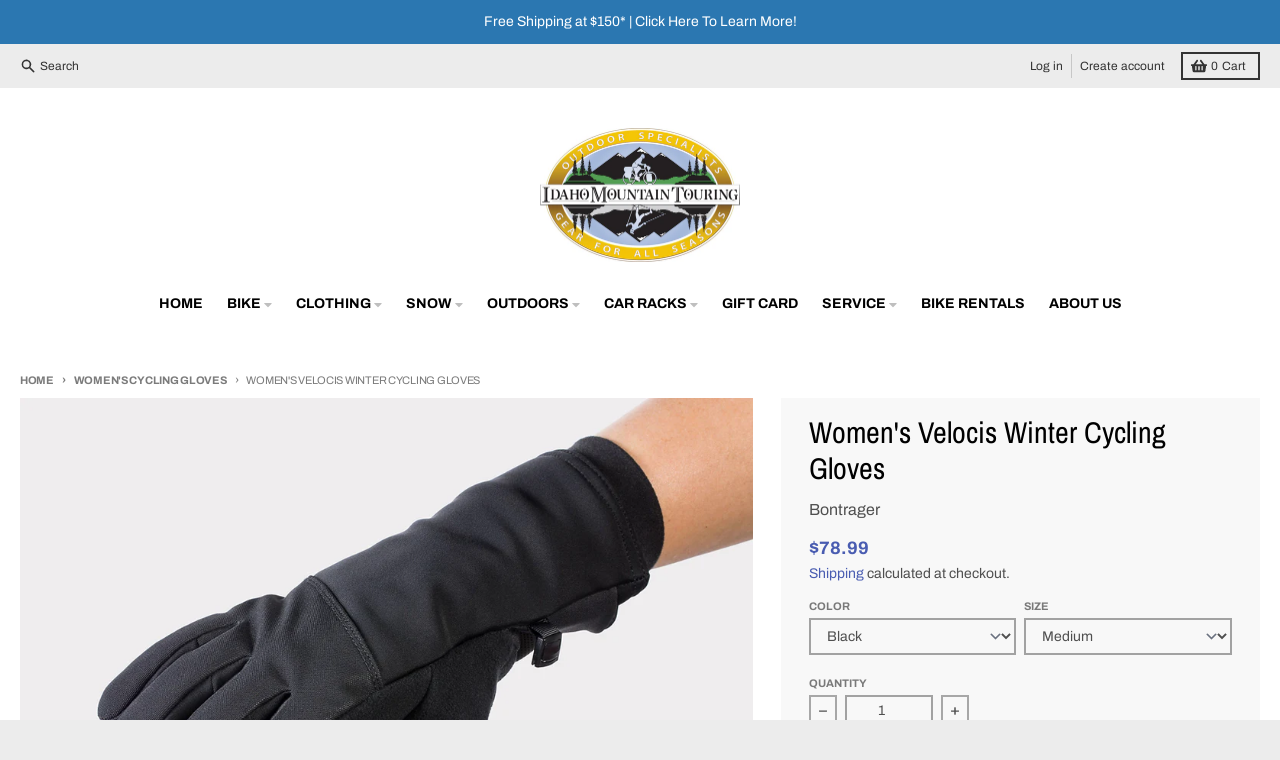

--- FILE ---
content_type: text/html; charset=utf-8
request_url: https://www.idahomountaintouring.com/collections/womens-cycling-gloves/products/womens-velocis-winter-cycling-gloves
body_size: 45606
content:















<!doctype html>
<html class="no-js" dir="ltr" lang="en">
  <head>
    <meta charset="utf-8">
    <meta http-equiv="X-UA-Compatible" content="IE=edge">
    <meta name="viewport" content="width=device-width,initial-scale=1">
    <meta name="theme-color" content="#495cb1">
    <link rel="canonical" href="https://www.idahomountaintouring.com/products/womens-velocis-winter-cycling-gloves">
    <link rel="preconnect" href="https://cdn.shopify.com" crossorigin><link href="//www.idahomountaintouring.com/cdn/shop/t/15/assets/global.js?v=34135031530017190571665420551" as="script" rel="preload"><link href="//www.idahomountaintouring.com/cdn/shop/t/15/assets/package-splide.js?v=90826914765082906101665420551" as="script" rel="preload"><link href="//www.idahomountaintouring.com/cdn/shop/t/15/assets/main-product.js?v=59534394573594363871673284839" as="script" rel="preload"><link rel="apple-touch-icon" sizes="180x180" href="//www.idahomountaintouring.com/cdn/shop/files/IMT_Logo_2023_Square.png?crop=center&height=180&v=1677599285&width=180">
      <link rel="icon" type="image/png" href="//www.idahomountaintouring.com/cdn/shop/files/IMT_Logo_2023_Square.png?crop=center&height=32&v=1677599285&width=32"><link rel="preconnect" href="https://fonts.shopifycdn.com" crossorigin><!-- Google Tag Manager -->
      <script>(function(w,d,s,l,i){w[l]=w[l]||[];w[l].push({'gtm.start':
        new Date().getTime(),event:'gtm.js'});var f=d.getElementsByTagName(s)[0],
        j=d.createElement(s),dl=l!='dataLayer'?'&l='+l:'';j.async=true;j.src=
        'https://www.googletagmanager.com/gtm.js?id='+i+dl;f.parentNode.insertBefore(j,f);
      })(window,document,'script','dataLayer','GTM-K5NN');</script>
    <!-- End Google Tag Manager -->

    <title>Bontrager Women&#39;s Velocis Winter Cycling Gloves</title><meta name="description" content="Bontrager Women&#39;s Velocis Winter Cycling Gloves I find I use cycling gloves for a great many things. Use them whenever you need articulation on a cloudy day. Features: Softshell fabric is wind- and water-resistant for inclement weather protection 200g Thinsulate traps heat to keep hands warm and dry without compromisin"><meta property="og:site_name" content="Idaho Mountain Touring">
<meta property="og:url" content="https://www.idahomountaintouring.com/products/womens-velocis-winter-cycling-gloves">
<meta property="og:title" content="Bontrager Women&#39;s Velocis Winter Cycling Gloves">
<meta property="og:type" content="product">
<meta property="og:description" content="Bontrager Women&#39;s Velocis Winter Cycling Gloves I find I use cycling gloves for a great many things. Use them whenever you need articulation on a cloudy day. Features: Softshell fabric is wind- and water-resistant for inclement weather protection 200g Thinsulate traps heat to keep hands warm and dry without compromisin"><meta property="og:image" content="http://www.idahomountaintouring.com/cdn/shop/products/bontrager-womens-velocis-softshell-cycling-glove-black-583585.jpg?v=1611937499">
  <meta property="og:image:secure_url" content="https://www.idahomountaintouring.com/cdn/shop/products/bontrager-womens-velocis-softshell-cycling-glove-black-583585.jpg?v=1611937499">
  <meta property="og:image:width" content="1000">
  <meta property="og:image:height" content="750"><meta property="og:price:amount" content="74.99">
  <meta property="og:price:currency" content="USD"><meta name="twitter:card" content="summary_large_image">
<meta name="twitter:title" content="Bontrager Women&#39;s Velocis Winter Cycling Gloves">
<meta name="twitter:description" content="Bontrager Women&#39;s Velocis Winter Cycling Gloves I find I use cycling gloves for a great many things. Use them whenever you need articulation on a cloudy day. Features: Softshell fabric is wind- and water-resistant for inclement weather protection 200g Thinsulate traps heat to keep hands warm and dry without compromisin">
<script>
  window.theme = {
    shopUrl: 'https://www.idahomountaintouring.com',
    routes: {
      root_url: '/',
      account_url: '/account',
      account_login_url: '/account/login',
      account_logout_url: '/account/logout',
      account_recover_url: '/account/recover',
      account_register_url: '/account/register',
      account_addresses_url: '/account/addresses',
      collections_url: '/collections',
      all_products_collection_url: '/collections/all',
      search_url: '/search',
      cart_url: '/cart',
      cart_update_url: '/cart/update',
      cart_add_url: '/cart/add',
      cart_change_url: '/cart/change',
      cart_clear_url: '/cart/clear',
      product_recommendations_url: '/recommendations/products',
    },
    info: { name: 'District' },
    strings: {
      addToCart: `Add to cart`,
      preOrder: `Pre-Order`,
      soldOut: `Out of Stock`,
      unavailable: `Unavailable`,
      addressError: `Error looking up that address`,
      addressNoResults: `No results for that address`,
      addressQueryLimit: `You have exceeded the Google API usage limit. Consider upgrading to a <a href="https://developers.google.com/maps/premium/usage-limits">Premium Plan</a>.`,
      authError: `There was a problem authenticating your Google Maps account.`,
      unitPrice: `Unit price`,
      unitPriceSeparator: `per`,
    },
    cartStrings: {
      error: `There was an error while updating your cart. Please try again.`,
      quantityError: `You can only add [quantity] of this item to your cart.`,
    },
    pageType: `product`,
    customer: false,
    moneyFormat: "${{amount}}",
    ajaxCartEnable: true,
    cartData: {"note":null,"attributes":{},"original_total_price":0,"total_price":0,"total_discount":0,"total_weight":0.0,"item_count":0,"items":[],"requires_shipping":false,"currency":"USD","items_subtotal_price":0,"cart_level_discount_applications":[],"checkout_charge_amount":0},
    mobileBreakpoint: 768,
    packages: [],
  };
  theme.loadPackages = (packages) => {
    packages.forEach((package) => {
      if (!theme.packages.includes(package)) {
        const placeholderScript = document.querySelector(`script[data-package="${package}"]`);
        if (!placeholderScript) return;

        const src = placeholderScript.dataset.src;
        const script = document.createElement('script');
        script.src = src;
        script.async = false;
        script.defer = true;
        document.body.append(script);
        theme.packages.push(package);
      }
    });
  };
  document.documentElement.className = document.documentElement.className.replace('no-js', 'js');
</script><script src="//www.idahomountaintouring.com/cdn/shop/t/15/assets/global.js?v=34135031530017190571665420551" defer="defer"></script><script src="//www.idahomountaintouring.com/cdn/shop/t/15/assets/package-splide.js?v=90826914765082906101665420551" defer="defer"></script>
        <script src="//www.idahomountaintouring.com/cdn/shop/t/15/assets/main-product.js?v=59534394573594363871673284839" defer="defer"></script>
  <script>window.performance && window.performance.mark && window.performance.mark('shopify.content_for_header.start');</script><meta name="google-site-verification" content="eODzLZ0wrf5-kJmo2uaESew26z_xTKrYV7ckaRAiico">
<meta id="shopify-digital-wallet" name="shopify-digital-wallet" content="/14687305828/digital_wallets/dialog">
<meta name="shopify-checkout-api-token" content="d02f3c88cec81acfea5612c3210044fa">
<meta id="in-context-paypal-metadata" data-shop-id="14687305828" data-venmo-supported="false" data-environment="production" data-locale="en_US" data-paypal-v4="true" data-currency="USD">
<link rel="alternate" type="application/json+oembed" href="https://www.idahomountaintouring.com/products/womens-velocis-winter-cycling-gloves.oembed">
<script async="async" src="/checkouts/internal/preloads.js?locale=en-US"></script>
<script id="apple-pay-shop-capabilities" type="application/json">{"shopId":14687305828,"countryCode":"US","currencyCode":"USD","merchantCapabilities":["supports3DS"],"merchantId":"gid:\/\/shopify\/Shop\/14687305828","merchantName":"Idaho Mountain Touring","requiredBillingContactFields":["postalAddress","email","phone"],"requiredShippingContactFields":["postalAddress","email","phone"],"shippingType":"shipping","supportedNetworks":["visa","masterCard","amex","discover","elo","jcb"],"total":{"type":"pending","label":"Idaho Mountain Touring","amount":"1.00"},"shopifyPaymentsEnabled":true,"supportsSubscriptions":true}</script>
<script id="shopify-features" type="application/json">{"accessToken":"d02f3c88cec81acfea5612c3210044fa","betas":["rich-media-storefront-analytics"],"domain":"www.idahomountaintouring.com","predictiveSearch":true,"shopId":14687305828,"locale":"en"}</script>
<script>var Shopify = Shopify || {};
Shopify.shop = "idahomountaintouring.myshopify.com";
Shopify.locale = "en";
Shopify.currency = {"active":"USD","rate":"1.0"};
Shopify.country = "US";
Shopify.theme = {"name":"District","id":125356376125,"schema_name":"District","schema_version":"4.3.0","theme_store_id":735,"role":"main"};
Shopify.theme.handle = "null";
Shopify.theme.style = {"id":null,"handle":null};
Shopify.cdnHost = "www.idahomountaintouring.com/cdn";
Shopify.routes = Shopify.routes || {};
Shopify.routes.root = "/";</script>
<script type="module">!function(o){(o.Shopify=o.Shopify||{}).modules=!0}(window);</script>
<script>!function(o){function n(){var o=[];function n(){o.push(Array.prototype.slice.apply(arguments))}return n.q=o,n}var t=o.Shopify=o.Shopify||{};t.loadFeatures=n(),t.autoloadFeatures=n()}(window);</script>
<script id="shop-js-analytics" type="application/json">{"pageType":"product"}</script>
<script defer="defer" async type="module" src="//www.idahomountaintouring.com/cdn/shopifycloud/shop-js/modules/v2/client.init-shop-cart-sync_BApSsMSl.en.esm.js"></script>
<script defer="defer" async type="module" src="//www.idahomountaintouring.com/cdn/shopifycloud/shop-js/modules/v2/chunk.common_CBoos6YZ.esm.js"></script>
<script type="module">
  await import("//www.idahomountaintouring.com/cdn/shopifycloud/shop-js/modules/v2/client.init-shop-cart-sync_BApSsMSl.en.esm.js");
await import("//www.idahomountaintouring.com/cdn/shopifycloud/shop-js/modules/v2/chunk.common_CBoos6YZ.esm.js");

  window.Shopify.SignInWithShop?.initShopCartSync?.({"fedCMEnabled":true,"windoidEnabled":true});

</script>
<script>(function() {
  var isLoaded = false;
  function asyncLoad() {
    if (isLoaded) return;
    isLoaded = true;
    var urls = ["https:\/\/na.shgcdn3.com\/collector.js?shop=idahomountaintouring.myshopify.com","\/\/code.tidio.co\/4ps8mnfbviroh0xvgjgblumktrl9oifv.js?shop=idahomountaintouring.myshopify.com","https:\/\/size-charts-relentless.herokuapp.com\/js\/size-charts-relentless.js?shop=idahomountaintouring.myshopify.com","https:\/\/cdn.routeapp.io\/route-widget-shopify\/v2\/route-widget-shopify-stable-v2.min.js?shop=idahomountaintouring.myshopify.com","https:\/\/geostock.nyc3.digitaloceanspaces.com\/js\/inventoryLocation.js?shop=idahomountaintouring.myshopify.com","https:\/\/shopify-extension.getredo.com\/main.js?widget_id=slmb6sxwufi93kv\u0026shop=idahomountaintouring.myshopify.com","\/\/backinstock.useamp.com\/widget\/35351_1767156204.js?category=bis\u0026v=6\u0026shop=idahomountaintouring.myshopify.com"];
    for (var i = 0; i < urls.length; i++) {
      var s = document.createElement('script');
      s.type = 'text/javascript';
      s.async = true;
      s.src = urls[i];
      var x = document.getElementsByTagName('script')[0];
      x.parentNode.insertBefore(s, x);
    }
  };
  if(window.attachEvent) {
    window.attachEvent('onload', asyncLoad);
  } else {
    window.addEventListener('load', asyncLoad, false);
  }
})();</script>
<script id="__st">var __st={"a":14687305828,"offset":-25200,"reqid":"75511b5b-f8c4-4664-b5c1-b44a4e248bdc-1768899590","pageurl":"www.idahomountaintouring.com\/collections\/womens-cycling-gloves\/products\/womens-velocis-winter-cycling-gloves","u":"81a0b6f31d66","p":"product","rtyp":"product","rid":4390753959997};</script>
<script>window.ShopifyPaypalV4VisibilityTracking = true;</script>
<script id="captcha-bootstrap">!function(){'use strict';const t='contact',e='account',n='new_comment',o=[[t,t],['blogs',n],['comments',n],[t,'customer']],c=[[e,'customer_login'],[e,'guest_login'],[e,'recover_customer_password'],[e,'create_customer']],r=t=>t.map((([t,e])=>`form[action*='/${t}']:not([data-nocaptcha='true']) input[name='form_type'][value='${e}']`)).join(','),a=t=>()=>t?[...document.querySelectorAll(t)].map((t=>t.form)):[];function s(){const t=[...o],e=r(t);return a(e)}const i='password',u='form_key',d=['recaptcha-v3-token','g-recaptcha-response','h-captcha-response',i],f=()=>{try{return window.sessionStorage}catch{return}},m='__shopify_v',_=t=>t.elements[u];function p(t,e,n=!1){try{const o=window.sessionStorage,c=JSON.parse(o.getItem(e)),{data:r}=function(t){const{data:e,action:n}=t;return t[m]||n?{data:e,action:n}:{data:t,action:n}}(c);for(const[e,n]of Object.entries(r))t.elements[e]&&(t.elements[e].value=n);n&&o.removeItem(e)}catch(o){console.error('form repopulation failed',{error:o})}}const l='form_type',E='cptcha';function T(t){t.dataset[E]=!0}const w=window,h=w.document,L='Shopify',v='ce_forms',y='captcha';let A=!1;((t,e)=>{const n=(g='f06e6c50-85a8-45c8-87d0-21a2b65856fe',I='https://cdn.shopify.com/shopifycloud/storefront-forms-hcaptcha/ce_storefront_forms_captcha_hcaptcha.v1.5.2.iife.js',D={infoText:'Protected by hCaptcha',privacyText:'Privacy',termsText:'Terms'},(t,e,n)=>{const o=w[L][v],c=o.bindForm;if(c)return c(t,g,e,D).then(n);var r;o.q.push([[t,g,e,D],n]),r=I,A||(h.body.append(Object.assign(h.createElement('script'),{id:'captcha-provider',async:!0,src:r})),A=!0)});var g,I,D;w[L]=w[L]||{},w[L][v]=w[L][v]||{},w[L][v].q=[],w[L][y]=w[L][y]||{},w[L][y].protect=function(t,e){n(t,void 0,e),T(t)},Object.freeze(w[L][y]),function(t,e,n,w,h,L){const[v,y,A,g]=function(t,e,n){const i=e?o:[],u=t?c:[],d=[...i,...u],f=r(d),m=r(i),_=r(d.filter((([t,e])=>n.includes(e))));return[a(f),a(m),a(_),s()]}(w,h,L),I=t=>{const e=t.target;return e instanceof HTMLFormElement?e:e&&e.form},D=t=>v().includes(t);t.addEventListener('submit',(t=>{const e=I(t);if(!e)return;const n=D(e)&&!e.dataset.hcaptchaBound&&!e.dataset.recaptchaBound,o=_(e),c=g().includes(e)&&(!o||!o.value);(n||c)&&t.preventDefault(),c&&!n&&(function(t){try{if(!f())return;!function(t){const e=f();if(!e)return;const n=_(t);if(!n)return;const o=n.value;o&&e.removeItem(o)}(t);const e=Array.from(Array(32),(()=>Math.random().toString(36)[2])).join('');!function(t,e){_(t)||t.append(Object.assign(document.createElement('input'),{type:'hidden',name:u})),t.elements[u].value=e}(t,e),function(t,e){const n=f();if(!n)return;const o=[...t.querySelectorAll(`input[type='${i}']`)].map((({name:t})=>t)),c=[...d,...o],r={};for(const[a,s]of new FormData(t).entries())c.includes(a)||(r[a]=s);n.setItem(e,JSON.stringify({[m]:1,action:t.action,data:r}))}(t,e)}catch(e){console.error('failed to persist form',e)}}(e),e.submit())}));const S=(t,e)=>{t&&!t.dataset[E]&&(n(t,e.some((e=>e===t))),T(t))};for(const o of['focusin','change'])t.addEventListener(o,(t=>{const e=I(t);D(e)&&S(e,y())}));const B=e.get('form_key'),M=e.get(l),P=B&&M;t.addEventListener('DOMContentLoaded',(()=>{const t=y();if(P)for(const e of t)e.elements[l].value===M&&p(e,B);[...new Set([...A(),...v().filter((t=>'true'===t.dataset.shopifyCaptcha))])].forEach((e=>S(e,t)))}))}(h,new URLSearchParams(w.location.search),n,t,e,['guest_login'])})(!0,!0)}();</script>
<script integrity="sha256-4kQ18oKyAcykRKYeNunJcIwy7WH5gtpwJnB7kiuLZ1E=" data-source-attribution="shopify.loadfeatures" defer="defer" src="//www.idahomountaintouring.com/cdn/shopifycloud/storefront/assets/storefront/load_feature-a0a9edcb.js" crossorigin="anonymous"></script>
<script data-source-attribution="shopify.dynamic_checkout.dynamic.init">var Shopify=Shopify||{};Shopify.PaymentButton=Shopify.PaymentButton||{isStorefrontPortableWallets:!0,init:function(){window.Shopify.PaymentButton.init=function(){};var t=document.createElement("script");t.src="https://www.idahomountaintouring.com/cdn/shopifycloud/portable-wallets/latest/portable-wallets.en.js",t.type="module",document.head.appendChild(t)}};
</script>
<script data-source-attribution="shopify.dynamic_checkout.buyer_consent">
  function portableWalletsHideBuyerConsent(e){var t=document.getElementById("shopify-buyer-consent"),n=document.getElementById("shopify-subscription-policy-button");t&&n&&(t.classList.add("hidden"),t.setAttribute("aria-hidden","true"),n.removeEventListener("click",e))}function portableWalletsShowBuyerConsent(e){var t=document.getElementById("shopify-buyer-consent"),n=document.getElementById("shopify-subscription-policy-button");t&&n&&(t.classList.remove("hidden"),t.removeAttribute("aria-hidden"),n.addEventListener("click",e))}window.Shopify?.PaymentButton&&(window.Shopify.PaymentButton.hideBuyerConsent=portableWalletsHideBuyerConsent,window.Shopify.PaymentButton.showBuyerConsent=portableWalletsShowBuyerConsent);
</script>
<script>
  function portableWalletsCleanup(e){e&&e.src&&console.error("Failed to load portable wallets script "+e.src);var t=document.querySelectorAll("shopify-accelerated-checkout .shopify-payment-button__skeleton, shopify-accelerated-checkout-cart .wallet-cart-button__skeleton"),e=document.getElementById("shopify-buyer-consent");for(let e=0;e<t.length;e++)t[e].remove();e&&e.remove()}function portableWalletsNotLoadedAsModule(e){e instanceof ErrorEvent&&"string"==typeof e.message&&e.message.includes("import.meta")&&"string"==typeof e.filename&&e.filename.includes("portable-wallets")&&(window.removeEventListener("error",portableWalletsNotLoadedAsModule),window.Shopify.PaymentButton.failedToLoad=e,"loading"===document.readyState?document.addEventListener("DOMContentLoaded",window.Shopify.PaymentButton.init):window.Shopify.PaymentButton.init())}window.addEventListener("error",portableWalletsNotLoadedAsModule);
</script>

<script type="module" src="https://www.idahomountaintouring.com/cdn/shopifycloud/portable-wallets/latest/portable-wallets.en.js" onError="portableWalletsCleanup(this)" crossorigin="anonymous"></script>
<script nomodule>
  document.addEventListener("DOMContentLoaded", portableWalletsCleanup);
</script>

<link id="shopify-accelerated-checkout-styles" rel="stylesheet" media="screen" href="https://www.idahomountaintouring.com/cdn/shopifycloud/portable-wallets/latest/accelerated-checkout-backwards-compat.css" crossorigin="anonymous">
<style id="shopify-accelerated-checkout-cart">
        #shopify-buyer-consent {
  margin-top: 1em;
  display: inline-block;
  width: 100%;
}

#shopify-buyer-consent.hidden {
  display: none;
}

#shopify-subscription-policy-button {
  background: none;
  border: none;
  padding: 0;
  text-decoration: underline;
  font-size: inherit;
  cursor: pointer;
}

#shopify-subscription-policy-button::before {
  box-shadow: none;
}

      </style>

<script>window.performance && window.performance.mark && window.performance.mark('shopify.content_for_header.end');</script>
  





  <script type="text/javascript">
    
      window.__shgMoneyFormat = window.__shgMoneyFormat || {"USD":{"currency":"USD","currency_symbol":"$","currency_symbol_location":"left","decimal_places":2,"decimal_separator":".","thousands_separator":","}};
    
    window.__shgCurrentCurrencyCode = window.__shgCurrentCurrencyCode || {
      currency: "USD",
      currency_symbol: "$",
      decimal_separator: ".",
      thousands_separator: ",",
      decimal_places: 2,
      currency_symbol_location: "left"
    };
  </script>



<style data-shopify>
@font-face {
  font-family: Archivo;
  font-weight: 400;
  font-style: normal;
  font-display: swap;
  src: url("//www.idahomountaintouring.com/cdn/fonts/archivo/archivo_n4.dc8d917cc69af0a65ae04d01fd8eeab28a3573c9.woff2") format("woff2"),
       url("//www.idahomountaintouring.com/cdn/fonts/archivo/archivo_n4.bd6b9c34fdb81d7646836be8065ce3c80a2cc984.woff") format("woff");
}
@font-face {
  font-family: Archivo;
  font-weight: 700;
  font-style: normal;
  font-display: swap;
  src: url("//www.idahomountaintouring.com/cdn/fonts/archivo/archivo_n7.651b020b3543640c100112be6f1c1b8e816c7f13.woff2") format("woff2"),
       url("//www.idahomountaintouring.com/cdn/fonts/archivo/archivo_n7.7e9106d320e6594976a7dcb57957f3e712e83c96.woff") format("woff");
}
@font-face {
  font-family: Archivo;
  font-weight: 400;
  font-style: italic;
  font-display: swap;
  src: url("//www.idahomountaintouring.com/cdn/fonts/archivo/archivo_i4.37d8c4e02dc4f8e8b559f47082eb24a5c48c2908.woff2") format("woff2"),
       url("//www.idahomountaintouring.com/cdn/fonts/archivo/archivo_i4.839d35d75c605237591e73815270f86ab696602c.woff") format("woff");
}
@font-face {
  font-family: Archivo;
  font-weight: 700;
  font-style: italic;
  font-display: swap;
  src: url("//www.idahomountaintouring.com/cdn/fonts/archivo/archivo_i7.3dc798c6f261b8341dd97dd5c78d97d457c63517.woff2") format("woff2"),
       url("//www.idahomountaintouring.com/cdn/fonts/archivo/archivo_i7.3b65e9d326e7379bd5f15bcb927c5d533d950ff6.woff") format("woff");
}
@font-face {
  font-family: "Archivo Narrow";
  font-weight: 400;
  font-style: normal;
  font-display: swap;
  src: url("//www.idahomountaintouring.com/cdn/fonts/archivo_narrow/archivonarrow_n4.5c3bab850a22055c235cf940f895d873a8689d70.woff2") format("woff2"),
       url("//www.idahomountaintouring.com/cdn/fonts/archivo_narrow/archivonarrow_n4.ea12dd22d3319d164475c1d047ae8f973041a9ff.woff") format("woff");
}
@font-face {
  font-family: "Archivo Narrow";
  font-weight: 700;
  font-style: normal;
  font-display: swap;
  src: url("//www.idahomountaintouring.com/cdn/fonts/archivo_narrow/archivonarrow_n7.c049bee49aa92b4cfee86dd4e79c9194b8519e2b.woff2") format("woff2"),
       url("//www.idahomountaintouring.com/cdn/fonts/archivo_narrow/archivonarrow_n7.89eabe3e1f3044c02b965aa5ad3e57c9e898709d.woff") format("woff");
}
@font-face {
  font-family: Archivo;
  font-weight: 400;
  font-style: normal;
  font-display: swap;
  src: url("//www.idahomountaintouring.com/cdn/fonts/archivo/archivo_n4.dc8d917cc69af0a65ae04d01fd8eeab28a3573c9.woff2") format("woff2"),
       url("//www.idahomountaintouring.com/cdn/fonts/archivo/archivo_n4.bd6b9c34fdb81d7646836be8065ce3c80a2cc984.woff") format("woff");
}
@font-face {
  font-family: Archivo;
  font-weight: 700;
  font-style: normal;
  font-display: swap;
  src: url("//www.idahomountaintouring.com/cdn/fonts/archivo/archivo_n7.651b020b3543640c100112be6f1c1b8e816c7f13.woff2") format("woff2"),
       url("//www.idahomountaintouring.com/cdn/fonts/archivo/archivo_n7.7e9106d320e6594976a7dcb57957f3e712e83c96.woff") format("woff");
}
:root {
    --base-font-size: 16px;
    --body-font-family: Archivo, sans-serif;
    --heading-font-family: "Archivo Narrow", sans-serif;
    --navigation-font-family: Archivo, sans-serif;
    --body-style: normal;
    --body-weight: 400;
    --body-weight-bolder: 700;
    --heading-style: normal;
    --heading-weight: 400;
    --heading-weight-bolder: 700;
    --heading-capitalize: none;
    --navigation-style: normal;
    --navigation-weight: 400;
    --navigation-weight-bolder: 700;--primary-text-color: #4f4f4f;
    --primary-title-color: #000000;
    --primary-accent-color: #495cb1;
    --primary-accent-color-80: rgba(73, 92, 177, 0.8);
    --primary-accent-text-color: #ffffff;
    --primary-background-color: #ffffff;
    --primary-background-color-75: rgba(255, 255, 255, 0.8);
    --primary-secondary-background-color: #f8f8f8;
    --primary-secondary-background-color-50: #fcfcfc;
    --primary-section-border-color: #ededed;
    --primary-text-color-05: #f6f6f6;
    --primary-text-color-10: #ededed;
    --primary-text-color-20: #dcdcdc;
    --primary-text-color-30: #cacaca;
    --primary-text-color-40: #b9b9b9;
    --primary-text-color-50: #a7a7a7;
    --primary-text-color-60: #959595;
    --primary-text-color-70: #848484;
    --primary-text-color-80: #727272;
    --primary-text-color-90: #616161;
    --section-text-color: #4f4f4f;
    --section-text-color-75: rgba(79, 79, 79, 0.75);
    --section-text-color-50: rgba(79, 79, 79, 0.5);
    --section-title-color: #000000;
    --section-accent-color: #495cb1;
    --section-accent-text-color: #ffffff;
    --section-accent-hover-color: #42539f;
    --section-overlay-color: transparent;
    --section-overlay-hover-color: transparent;
    --section-background-color: #ffffff;
    --section-primary-border-color: #4f4f4f;
    --modal-background-color: #000000;--max-width-screen: 1280px;
    --max-width-header: 1280px;
    --spacing-section: 4rem;
    --spacing-section-half: 2rem;
    --spacing-rail: 1.25rem;
    --text-align-section: center;--swiper-theme-color: #495cb1;
    --duration-default: 200ms;
    --tw-ring-inset: ;
    --tw-blur: ;
    --tw-brightness: ;
    --tw-contrast: ;
    --tw-grayscale: ;
    --tw-hue-rotate: ;
    --tw-invert: ;
    --tw-saturate: ;
    --tw-sepia: ;
    --tw-drop-shadow: ;
    --tw-filter: var(--tw-blur) var(--tw-brightness) var(--tw-contrast) var(--tw-grayscale) var(--tw-hue-rotate) var(--tw-invert) var(--tw-saturate) var(--tw-sepia) var(--tw-drop-shadow);
  }
</style><link href="//www.idahomountaintouring.com/cdn/shop/t/15/assets/base.css?v=32377230723883559341665420552" rel="stylesheet" type="text/css" media="all" />
<link rel="preload" as="font" href="//www.idahomountaintouring.com/cdn/fonts/archivo/archivo_n4.dc8d917cc69af0a65ae04d01fd8eeab28a3573c9.woff2" type="font/woff2" crossorigin><link rel="preload" as="font" href="//www.idahomountaintouring.com/cdn/fonts/archivo_narrow/archivonarrow_n4.5c3bab850a22055c235cf940f895d873a8689d70.woff2" type="font/woff2" crossorigin><link rel="preload" as="font" href="//www.idahomountaintouring.com/cdn/fonts/archivo/archivo_n4.dc8d917cc69af0a65ae04d01fd8eeab28a3573c9.woff2" type="font/woff2" crossorigin>

<script type="text/javascript">
  
    window.SHG_CUSTOMER = null;
  
</script>








<script>
    
    
    
    
    var gsf_conversion_data = {page_type : 'product', event : 'view_item', data : {product_data : [{variant_id : 33024632946749, product_id : 4390753959997, name : "Women&#39;s Velocis Winter Cycling Gloves", price : "78.99", currency : "USD", sku : "601842110973", brand : "Bontrager", variant : "Black / Medium", category : "Cycling Gloves", quantity : "3" }], total_price : "78.99", shop_currency : "USD"}};
    
</script>
<!--DOOFINDER-SHOPIFY-->  <!--/DOOFINDER-SHOPIFY--><link href="https://monorail-edge.shopifysvc.com" rel="dns-prefetch">
<script>(function(){if ("sendBeacon" in navigator && "performance" in window) {try {var session_token_from_headers = performance.getEntriesByType('navigation')[0].serverTiming.find(x => x.name == '_s').description;} catch {var session_token_from_headers = undefined;}var session_cookie_matches = document.cookie.match(/_shopify_s=([^;]*)/);var session_token_from_cookie = session_cookie_matches && session_cookie_matches.length === 2 ? session_cookie_matches[1] : "";var session_token = session_token_from_headers || session_token_from_cookie || "";function handle_abandonment_event(e) {var entries = performance.getEntries().filter(function(entry) {return /monorail-edge.shopifysvc.com/.test(entry.name);});if (!window.abandonment_tracked && entries.length === 0) {window.abandonment_tracked = true;var currentMs = Date.now();var navigation_start = performance.timing.navigationStart;var payload = {shop_id: 14687305828,url: window.location.href,navigation_start,duration: currentMs - navigation_start,session_token,page_type: "product"};window.navigator.sendBeacon("https://monorail-edge.shopifysvc.com/v1/produce", JSON.stringify({schema_id: "online_store_buyer_site_abandonment/1.1",payload: payload,metadata: {event_created_at_ms: currentMs,event_sent_at_ms: currentMs}}));}}window.addEventListener('pagehide', handle_abandonment_event);}}());</script>
<script id="web-pixels-manager-setup">(function e(e,d,r,n,o){if(void 0===o&&(o={}),!Boolean(null===(a=null===(i=window.Shopify)||void 0===i?void 0:i.analytics)||void 0===a?void 0:a.replayQueue)){var i,a;window.Shopify=window.Shopify||{};var t=window.Shopify;t.analytics=t.analytics||{};var s=t.analytics;s.replayQueue=[],s.publish=function(e,d,r){return s.replayQueue.push([e,d,r]),!0};try{self.performance.mark("wpm:start")}catch(e){}var l=function(){var e={modern:/Edge?\/(1{2}[4-9]|1[2-9]\d|[2-9]\d{2}|\d{4,})\.\d+(\.\d+|)|Firefox\/(1{2}[4-9]|1[2-9]\d|[2-9]\d{2}|\d{4,})\.\d+(\.\d+|)|Chrom(ium|e)\/(9{2}|\d{3,})\.\d+(\.\d+|)|(Maci|X1{2}).+ Version\/(15\.\d+|(1[6-9]|[2-9]\d|\d{3,})\.\d+)([,.]\d+|)( \(\w+\)|)( Mobile\/\w+|) Safari\/|Chrome.+OPR\/(9{2}|\d{3,})\.\d+\.\d+|(CPU[ +]OS|iPhone[ +]OS|CPU[ +]iPhone|CPU IPhone OS|CPU iPad OS)[ +]+(15[._]\d+|(1[6-9]|[2-9]\d|\d{3,})[._]\d+)([._]\d+|)|Android:?[ /-](13[3-9]|1[4-9]\d|[2-9]\d{2}|\d{4,})(\.\d+|)(\.\d+|)|Android.+Firefox\/(13[5-9]|1[4-9]\d|[2-9]\d{2}|\d{4,})\.\d+(\.\d+|)|Android.+Chrom(ium|e)\/(13[3-9]|1[4-9]\d|[2-9]\d{2}|\d{4,})\.\d+(\.\d+|)|SamsungBrowser\/([2-9]\d|\d{3,})\.\d+/,legacy:/Edge?\/(1[6-9]|[2-9]\d|\d{3,})\.\d+(\.\d+|)|Firefox\/(5[4-9]|[6-9]\d|\d{3,})\.\d+(\.\d+|)|Chrom(ium|e)\/(5[1-9]|[6-9]\d|\d{3,})\.\d+(\.\d+|)([\d.]+$|.*Safari\/(?![\d.]+ Edge\/[\d.]+$))|(Maci|X1{2}).+ Version\/(10\.\d+|(1[1-9]|[2-9]\d|\d{3,})\.\d+)([,.]\d+|)( \(\w+\)|)( Mobile\/\w+|) Safari\/|Chrome.+OPR\/(3[89]|[4-9]\d|\d{3,})\.\d+\.\d+|(CPU[ +]OS|iPhone[ +]OS|CPU[ +]iPhone|CPU IPhone OS|CPU iPad OS)[ +]+(10[._]\d+|(1[1-9]|[2-9]\d|\d{3,})[._]\d+)([._]\d+|)|Android:?[ /-](13[3-9]|1[4-9]\d|[2-9]\d{2}|\d{4,})(\.\d+|)(\.\d+|)|Mobile Safari.+OPR\/([89]\d|\d{3,})\.\d+\.\d+|Android.+Firefox\/(13[5-9]|1[4-9]\d|[2-9]\d{2}|\d{4,})\.\d+(\.\d+|)|Android.+Chrom(ium|e)\/(13[3-9]|1[4-9]\d|[2-9]\d{2}|\d{4,})\.\d+(\.\d+|)|Android.+(UC? ?Browser|UCWEB|U3)[ /]?(15\.([5-9]|\d{2,})|(1[6-9]|[2-9]\d|\d{3,})\.\d+)\.\d+|SamsungBrowser\/(5\.\d+|([6-9]|\d{2,})\.\d+)|Android.+MQ{2}Browser\/(14(\.(9|\d{2,})|)|(1[5-9]|[2-9]\d|\d{3,})(\.\d+|))(\.\d+|)|K[Aa][Ii]OS\/(3\.\d+|([4-9]|\d{2,})\.\d+)(\.\d+|)/},d=e.modern,r=e.legacy,n=navigator.userAgent;return n.match(d)?"modern":n.match(r)?"legacy":"unknown"}(),u="modern"===l?"modern":"legacy",c=(null!=n?n:{modern:"",legacy:""})[u],f=function(e){return[e.baseUrl,"/wpm","/b",e.hashVersion,"modern"===e.buildTarget?"m":"l",".js"].join("")}({baseUrl:d,hashVersion:r,buildTarget:u}),m=function(e){var d=e.version,r=e.bundleTarget,n=e.surface,o=e.pageUrl,i=e.monorailEndpoint;return{emit:function(e){var a=e.status,t=e.errorMsg,s=(new Date).getTime(),l=JSON.stringify({metadata:{event_sent_at_ms:s},events:[{schema_id:"web_pixels_manager_load/3.1",payload:{version:d,bundle_target:r,page_url:o,status:a,surface:n,error_msg:t},metadata:{event_created_at_ms:s}}]});if(!i)return console&&console.warn&&console.warn("[Web Pixels Manager] No Monorail endpoint provided, skipping logging."),!1;try{return self.navigator.sendBeacon.bind(self.navigator)(i,l)}catch(e){}var u=new XMLHttpRequest;try{return u.open("POST",i,!0),u.setRequestHeader("Content-Type","text/plain"),u.send(l),!0}catch(e){return console&&console.warn&&console.warn("[Web Pixels Manager] Got an unhandled error while logging to Monorail."),!1}}}}({version:r,bundleTarget:l,surface:e.surface,pageUrl:self.location.href,monorailEndpoint:e.monorailEndpoint});try{o.browserTarget=l,function(e){var d=e.src,r=e.async,n=void 0===r||r,o=e.onload,i=e.onerror,a=e.sri,t=e.scriptDataAttributes,s=void 0===t?{}:t,l=document.createElement("script"),u=document.querySelector("head"),c=document.querySelector("body");if(l.async=n,l.src=d,a&&(l.integrity=a,l.crossOrigin="anonymous"),s)for(var f in s)if(Object.prototype.hasOwnProperty.call(s,f))try{l.dataset[f]=s[f]}catch(e){}if(o&&l.addEventListener("load",o),i&&l.addEventListener("error",i),u)u.appendChild(l);else{if(!c)throw new Error("Did not find a head or body element to append the script");c.appendChild(l)}}({src:f,async:!0,onload:function(){if(!function(){var e,d;return Boolean(null===(d=null===(e=window.Shopify)||void 0===e?void 0:e.analytics)||void 0===d?void 0:d.initialized)}()){var d=window.webPixelsManager.init(e)||void 0;if(d){var r=window.Shopify.analytics;r.replayQueue.forEach((function(e){var r=e[0],n=e[1],o=e[2];d.publishCustomEvent(r,n,o)})),r.replayQueue=[],r.publish=d.publishCustomEvent,r.visitor=d.visitor,r.initialized=!0}}},onerror:function(){return m.emit({status:"failed",errorMsg:"".concat(f," has failed to load")})},sri:function(e){var d=/^sha384-[A-Za-z0-9+/=]+$/;return"string"==typeof e&&d.test(e)}(c)?c:"",scriptDataAttributes:o}),m.emit({status:"loading"})}catch(e){m.emit({status:"failed",errorMsg:(null==e?void 0:e.message)||"Unknown error"})}}})({shopId: 14687305828,storefrontBaseUrl: "https://www.idahomountaintouring.com",extensionsBaseUrl: "https://extensions.shopifycdn.com/cdn/shopifycloud/web-pixels-manager",monorailEndpoint: "https://monorail-edge.shopifysvc.com/unstable/produce_batch",surface: "storefront-renderer",enabledBetaFlags: ["2dca8a86"],webPixelsConfigList: [{"id":"876281917","configuration":"{\"widgetId\":\"slmb6sxwufi93kv\",\"baseRequestUrl\":\"https:\\\/\\\/shopify-server.getredo.com\\\/widgets\",\"splitEnabled\":\"false\",\"customerAccountsEnabled\":\"true\",\"conciergeSplitEnabled\":\"false\",\"marketingEnabled\":\"false\",\"expandedWarrantyEnabled\":\"false\",\"storefrontSalesAIEnabled\":\"false\",\"conversionEnabled\":\"false\"}","eventPayloadVersion":"v1","runtimeContext":"STRICT","scriptVersion":"e718e653983918a06ec4f4d49f6685f2","type":"APP","apiClientId":3426665,"privacyPurposes":["ANALYTICS","MARKETING"],"capabilities":["advanced_dom_events"],"dataSharingAdjustments":{"protectedCustomerApprovalScopes":["read_customer_address","read_customer_email","read_customer_name","read_customer_personal_data","read_customer_phone"]}},{"id":"801177661","configuration":"{\"account_ID\":\"197854\",\"google_analytics_tracking_tag\":\"1\",\"measurement_id\":\"2\",\"api_secret\":\"3\",\"shop_settings\":\"{\\\"custom_pixel_script\\\":\\\"https:\\\\\\\/\\\\\\\/storage.googleapis.com\\\\\\\/gsf-scripts\\\\\\\/custom-pixels\\\\\\\/idahomountaintouring.js\\\"}\"}","eventPayloadVersion":"v1","runtimeContext":"LAX","scriptVersion":"c6b888297782ed4a1cba19cda43d6625","type":"APP","apiClientId":1558137,"privacyPurposes":[],"dataSharingAdjustments":{"protectedCustomerApprovalScopes":["read_customer_address","read_customer_email","read_customer_name","read_customer_personal_data","read_customer_phone"]}},{"id":"335839293","configuration":"{\"config\":\"{\\\"google_tag_ids\\\":[\\\"G-CSQ1X5G1PY\\\",\\\"AW-1044388553\\\",\\\"GT-TQKJ427\\\"],\\\"target_country\\\":\\\"US\\\",\\\"gtag_events\\\":[{\\\"type\\\":\\\"begin_checkout\\\",\\\"action_label\\\":[\\\"G-CSQ1X5G1PY\\\",\\\"AW-1044388553\\\/BD99CPHBjqMBEMm1gPID\\\"]},{\\\"type\\\":\\\"search\\\",\\\"action_label\\\":[\\\"G-CSQ1X5G1PY\\\",\\\"AW-1044388553\\\/oojPCPTBjqMBEMm1gPID\\\"]},{\\\"type\\\":\\\"view_item\\\",\\\"action_label\\\":[\\\"G-CSQ1X5G1PY\\\",\\\"AW-1044388553\\\/Js89COvBjqMBEMm1gPID\\\",\\\"MC-GNGPZZZDJE\\\"]},{\\\"type\\\":\\\"purchase\\\",\\\"action_label\\\":[\\\"G-CSQ1X5G1PY\\\",\\\"AW-1044388553\\\/TabfCOjBjqMBEMm1gPID\\\",\\\"MC-GNGPZZZDJE\\\"]},{\\\"type\\\":\\\"page_view\\\",\\\"action_label\\\":[\\\"G-CSQ1X5G1PY\\\",\\\"AW-1044388553\\\/D5b2COXBjqMBEMm1gPID\\\",\\\"MC-GNGPZZZDJE\\\"]},{\\\"type\\\":\\\"add_payment_info\\\",\\\"action_label\\\":[\\\"G-CSQ1X5G1PY\\\",\\\"AW-1044388553\\\/t8aeCPfBjqMBEMm1gPID\\\"]},{\\\"type\\\":\\\"add_to_cart\\\",\\\"action_label\\\":[\\\"G-CSQ1X5G1PY\\\",\\\"AW-1044388553\\\/LnzmCO7BjqMBEMm1gPID\\\"]}],\\\"enable_monitoring_mode\\\":false}\"}","eventPayloadVersion":"v1","runtimeContext":"OPEN","scriptVersion":"b2a88bafab3e21179ed38636efcd8a93","type":"APP","apiClientId":1780363,"privacyPurposes":[],"dataSharingAdjustments":{"protectedCustomerApprovalScopes":["read_customer_address","read_customer_email","read_customer_name","read_customer_personal_data","read_customer_phone"]}},{"id":"63143997","eventPayloadVersion":"v1","runtimeContext":"LAX","scriptVersion":"1","type":"CUSTOM","privacyPurposes":["MARKETING"],"name":"Meta pixel (migrated)"},{"id":"102957117","eventPayloadVersion":"v1","runtimeContext":"LAX","scriptVersion":"1","type":"CUSTOM","privacyPurposes":["ANALYTICS"],"name":"Google Analytics tag (migrated)"},{"id":"shopify-app-pixel","configuration":"{}","eventPayloadVersion":"v1","runtimeContext":"STRICT","scriptVersion":"0450","apiClientId":"shopify-pixel","type":"APP","privacyPurposes":["ANALYTICS","MARKETING"]},{"id":"shopify-custom-pixel","eventPayloadVersion":"v1","runtimeContext":"LAX","scriptVersion":"0450","apiClientId":"shopify-pixel","type":"CUSTOM","privacyPurposes":["ANALYTICS","MARKETING"]}],isMerchantRequest: false,initData: {"shop":{"name":"Idaho Mountain Touring","paymentSettings":{"currencyCode":"USD"},"myshopifyDomain":"idahomountaintouring.myshopify.com","countryCode":"US","storefrontUrl":"https:\/\/www.idahomountaintouring.com"},"customer":null,"cart":null,"checkout":null,"productVariants":[{"price":{"amount":78.99,"currencyCode":"USD"},"product":{"title":"Women's Velocis Winter Cycling Gloves","vendor":"Bontrager","id":"4390753959997","untranslatedTitle":"Women's Velocis Winter Cycling Gloves","url":"\/products\/womens-velocis-winter-cycling-gloves","type":"Cycling Gloves"},"id":"33024618659901","image":{"src":"\/\/www.idahomountaintouring.com\/cdn\/shop\/products\/bontrager-womens-velocis-softshell-cycling-glove-black-583585.jpg?v=1611937499"},"sku":"601842110966","title":"Black \/ Small","untranslatedTitle":"Black \/ Small"},{"price":{"amount":78.99,"currencyCode":"USD"},"product":{"title":"Women's Velocis Winter Cycling Gloves","vendor":"Bontrager","id":"4390753959997","untranslatedTitle":"Women's Velocis Winter Cycling Gloves","url":"\/products\/womens-velocis-winter-cycling-gloves","type":"Cycling Gloves"},"id":"33024632946749","image":{"src":"\/\/www.idahomountaintouring.com\/cdn\/shop\/products\/bontrager-womens-velocis-softshell-cycling-glove-black-583585.jpg?v=1611937499"},"sku":"601842110973","title":"Black \/ Medium","untranslatedTitle":"Black \/ Medium"},{"price":{"amount":78.99,"currencyCode":"USD"},"product":{"title":"Women's Velocis Winter Cycling Gloves","vendor":"Bontrager","id":"4390753959997","untranslatedTitle":"Women's Velocis Winter Cycling Gloves","url":"\/products\/womens-velocis-winter-cycling-gloves","type":"Cycling Gloves"},"id":"39424578814013","image":{"src":"\/\/www.idahomountaintouring.com\/cdn\/shop\/products\/bontrager-womens-velocis-softshell-cycling-glove-black-583585.jpg?v=1611937499"},"sku":"601842110980","title":"Black \/ Large","untranslatedTitle":"Black \/ Large"},{"price":{"amount":74.99,"currencyCode":"USD"},"product":{"title":"Women's Velocis Winter Cycling Gloves","vendor":"Bontrager","id":"4390753959997","untranslatedTitle":"Women's Velocis Winter Cycling Gloves","url":"\/products\/womens-velocis-winter-cycling-gloves","type":"Cycling Gloves"},"id":"31535030829117","image":{"src":"\/\/www.idahomountaintouring.com\/cdn\/shop\/products\/bontrager-womens-velocis-winter-glove-radioactive-yellow-583593.jpg?v=1581091089"},"sku":"601842111031","title":"Radioactive Yellow \/ Large","untranslatedTitle":"Radioactive Yellow \/ Large"},{"price":{"amount":74.99,"currencyCode":"USD"},"product":{"title":"Women's Velocis Winter Cycling Gloves","vendor":"Bontrager","id":"4390753959997","untranslatedTitle":"Women's Velocis Winter Cycling Gloves","url":"\/products\/womens-velocis-winter-cycling-gloves","type":"Cycling Gloves"},"id":"33043423526973","image":{"src":"\/\/www.idahomountaintouring.com\/cdn\/shop\/products\/bontrager-womens-velocis-winter-glove-radioactive-yellow-583593.jpg?v=1581091089"},"sku":"601842111000","title":"Radioactive Yellow \/ X-Small","untranslatedTitle":"Radioactive Yellow \/ X-Small"},{"price":{"amount":74.99,"currencyCode":"USD"},"product":{"title":"Women's Velocis Winter Cycling Gloves","vendor":"Bontrager","id":"4390753959997","untranslatedTitle":"Women's Velocis Winter Cycling Gloves","url":"\/products\/womens-velocis-winter-cycling-gloves","type":"Cycling Gloves"},"id":"31535030796349","image":{"src":"\/\/www.idahomountaintouring.com\/cdn\/shop\/products\/bontrager-womens-velocis-winter-glove-radioactive-yellow-583593.jpg?v=1581091089"},"sku":"601842111048","title":"Radioactive Yellow \/ X-Large","untranslatedTitle":"Radioactive Yellow \/ X-Large"}],"purchasingCompany":null},},"https://www.idahomountaintouring.com/cdn","fcfee988w5aeb613cpc8e4bc33m6693e112",{"modern":"","legacy":""},{"shopId":"14687305828","storefrontBaseUrl":"https:\/\/www.idahomountaintouring.com","extensionBaseUrl":"https:\/\/extensions.shopifycdn.com\/cdn\/shopifycloud\/web-pixels-manager","surface":"storefront-renderer","enabledBetaFlags":"[\"2dca8a86\"]","isMerchantRequest":"false","hashVersion":"fcfee988w5aeb613cpc8e4bc33m6693e112","publish":"custom","events":"[[\"page_viewed\",{}],[\"product_viewed\",{\"productVariant\":{\"price\":{\"amount\":78.99,\"currencyCode\":\"USD\"},\"product\":{\"title\":\"Women's Velocis Winter Cycling Gloves\",\"vendor\":\"Bontrager\",\"id\":\"4390753959997\",\"untranslatedTitle\":\"Women's Velocis Winter Cycling Gloves\",\"url\":\"\/products\/womens-velocis-winter-cycling-gloves\",\"type\":\"Cycling Gloves\"},\"id\":\"33024632946749\",\"image\":{\"src\":\"\/\/www.idahomountaintouring.com\/cdn\/shop\/products\/bontrager-womens-velocis-softshell-cycling-glove-black-583585.jpg?v=1611937499\"},\"sku\":\"601842110973\",\"title\":\"Black \/ Medium\",\"untranslatedTitle\":\"Black \/ Medium\"}}]]"});</script><script>
  window.ShopifyAnalytics = window.ShopifyAnalytics || {};
  window.ShopifyAnalytics.meta = window.ShopifyAnalytics.meta || {};
  window.ShopifyAnalytics.meta.currency = 'USD';
  var meta = {"product":{"id":4390753959997,"gid":"gid:\/\/shopify\/Product\/4390753959997","vendor":"Bontrager","type":"Cycling Gloves","handle":"womens-velocis-winter-cycling-gloves","variants":[{"id":33024618659901,"price":7899,"name":"Women's Velocis Winter Cycling Gloves - Black \/ Small","public_title":"Black \/ Small","sku":"601842110966"},{"id":33024632946749,"price":7899,"name":"Women's Velocis Winter Cycling Gloves - Black \/ Medium","public_title":"Black \/ Medium","sku":"601842110973"},{"id":39424578814013,"price":7899,"name":"Women's Velocis Winter Cycling Gloves - Black \/ Large","public_title":"Black \/ Large","sku":"601842110980"},{"id":31535030829117,"price":7499,"name":"Women's Velocis Winter Cycling Gloves - Radioactive Yellow \/ Large","public_title":"Radioactive Yellow \/ Large","sku":"601842111031"},{"id":33043423526973,"price":7499,"name":"Women's Velocis Winter Cycling Gloves - Radioactive Yellow \/ X-Small","public_title":"Radioactive Yellow \/ X-Small","sku":"601842111000"},{"id":31535030796349,"price":7499,"name":"Women's Velocis Winter Cycling Gloves - Radioactive Yellow \/ X-Large","public_title":"Radioactive Yellow \/ X-Large","sku":"601842111048"}],"remote":false},"page":{"pageType":"product","resourceType":"product","resourceId":4390753959997,"requestId":"75511b5b-f8c4-4664-b5c1-b44a4e248bdc-1768899590"}};
  for (var attr in meta) {
    window.ShopifyAnalytics.meta[attr] = meta[attr];
  }
</script>
<script class="analytics">
  (function () {
    var customDocumentWrite = function(content) {
      var jquery = null;

      if (window.jQuery) {
        jquery = window.jQuery;
      } else if (window.Checkout && window.Checkout.$) {
        jquery = window.Checkout.$;
      }

      if (jquery) {
        jquery('body').append(content);
      }
    };

    var hasLoggedConversion = function(token) {
      if (token) {
        return document.cookie.indexOf('loggedConversion=' + token) !== -1;
      }
      return false;
    }

    var setCookieIfConversion = function(token) {
      if (token) {
        var twoMonthsFromNow = new Date(Date.now());
        twoMonthsFromNow.setMonth(twoMonthsFromNow.getMonth() + 2);

        document.cookie = 'loggedConversion=' + token + '; expires=' + twoMonthsFromNow;
      }
    }

    var trekkie = window.ShopifyAnalytics.lib = window.trekkie = window.trekkie || [];
    if (trekkie.integrations) {
      return;
    }
    trekkie.methods = [
      'identify',
      'page',
      'ready',
      'track',
      'trackForm',
      'trackLink'
    ];
    trekkie.factory = function(method) {
      return function() {
        var args = Array.prototype.slice.call(arguments);
        args.unshift(method);
        trekkie.push(args);
        return trekkie;
      };
    };
    for (var i = 0; i < trekkie.methods.length; i++) {
      var key = trekkie.methods[i];
      trekkie[key] = trekkie.factory(key);
    }
    trekkie.load = function(config) {
      trekkie.config = config || {};
      trekkie.config.initialDocumentCookie = document.cookie;
      var first = document.getElementsByTagName('script')[0];
      var script = document.createElement('script');
      script.type = 'text/javascript';
      script.onerror = function(e) {
        var scriptFallback = document.createElement('script');
        scriptFallback.type = 'text/javascript';
        scriptFallback.onerror = function(error) {
                var Monorail = {
      produce: function produce(monorailDomain, schemaId, payload) {
        var currentMs = new Date().getTime();
        var event = {
          schema_id: schemaId,
          payload: payload,
          metadata: {
            event_created_at_ms: currentMs,
            event_sent_at_ms: currentMs
          }
        };
        return Monorail.sendRequest("https://" + monorailDomain + "/v1/produce", JSON.stringify(event));
      },
      sendRequest: function sendRequest(endpointUrl, payload) {
        // Try the sendBeacon API
        if (window && window.navigator && typeof window.navigator.sendBeacon === 'function' && typeof window.Blob === 'function' && !Monorail.isIos12()) {
          var blobData = new window.Blob([payload], {
            type: 'text/plain'
          });

          if (window.navigator.sendBeacon(endpointUrl, blobData)) {
            return true;
          } // sendBeacon was not successful

        } // XHR beacon

        var xhr = new XMLHttpRequest();

        try {
          xhr.open('POST', endpointUrl);
          xhr.setRequestHeader('Content-Type', 'text/plain');
          xhr.send(payload);
        } catch (e) {
          console.log(e);
        }

        return false;
      },
      isIos12: function isIos12() {
        return window.navigator.userAgent.lastIndexOf('iPhone; CPU iPhone OS 12_') !== -1 || window.navigator.userAgent.lastIndexOf('iPad; CPU OS 12_') !== -1;
      }
    };
    Monorail.produce('monorail-edge.shopifysvc.com',
      'trekkie_storefront_load_errors/1.1',
      {shop_id: 14687305828,
      theme_id: 125356376125,
      app_name: "storefront",
      context_url: window.location.href,
      source_url: "//www.idahomountaintouring.com/cdn/s/trekkie.storefront.cd680fe47e6c39ca5d5df5f0a32d569bc48c0f27.min.js"});

        };
        scriptFallback.async = true;
        scriptFallback.src = '//www.idahomountaintouring.com/cdn/s/trekkie.storefront.cd680fe47e6c39ca5d5df5f0a32d569bc48c0f27.min.js';
        first.parentNode.insertBefore(scriptFallback, first);
      };
      script.async = true;
      script.src = '//www.idahomountaintouring.com/cdn/s/trekkie.storefront.cd680fe47e6c39ca5d5df5f0a32d569bc48c0f27.min.js';
      first.parentNode.insertBefore(script, first);
    };
    trekkie.load(
      {"Trekkie":{"appName":"storefront","development":false,"defaultAttributes":{"shopId":14687305828,"isMerchantRequest":null,"themeId":125356376125,"themeCityHash":"10058722748626566992","contentLanguage":"en","currency":"USD","eventMetadataId":"c4c703c2-bfc3-44a9-af96-4c9bc194b85a"},"isServerSideCookieWritingEnabled":true,"monorailRegion":"shop_domain","enabledBetaFlags":["65f19447"]},"Session Attribution":{},"S2S":{"facebookCapiEnabled":false,"source":"trekkie-storefront-renderer","apiClientId":580111}}
    );

    var loaded = false;
    trekkie.ready(function() {
      if (loaded) return;
      loaded = true;

      window.ShopifyAnalytics.lib = window.trekkie;

      var originalDocumentWrite = document.write;
      document.write = customDocumentWrite;
      try { window.ShopifyAnalytics.merchantGoogleAnalytics.call(this); } catch(error) {};
      document.write = originalDocumentWrite;

      window.ShopifyAnalytics.lib.page(null,{"pageType":"product","resourceType":"product","resourceId":4390753959997,"requestId":"75511b5b-f8c4-4664-b5c1-b44a4e248bdc-1768899590","shopifyEmitted":true});

      var match = window.location.pathname.match(/checkouts\/(.+)\/(thank_you|post_purchase)/)
      var token = match? match[1]: undefined;
      if (!hasLoggedConversion(token)) {
        setCookieIfConversion(token);
        window.ShopifyAnalytics.lib.track("Viewed Product",{"currency":"USD","variantId":33024618659901,"productId":4390753959997,"productGid":"gid:\/\/shopify\/Product\/4390753959997","name":"Women's Velocis Winter Cycling Gloves - Black \/ Small","price":"78.99","sku":"601842110966","brand":"Bontrager","variant":"Black \/ Small","category":"Cycling Gloves","nonInteraction":true,"remote":false},undefined,undefined,{"shopifyEmitted":true});
      window.ShopifyAnalytics.lib.track("monorail:\/\/trekkie_storefront_viewed_product\/1.1",{"currency":"USD","variantId":33024618659901,"productId":4390753959997,"productGid":"gid:\/\/shopify\/Product\/4390753959997","name":"Women's Velocis Winter Cycling Gloves - Black \/ Small","price":"78.99","sku":"601842110966","brand":"Bontrager","variant":"Black \/ Small","category":"Cycling Gloves","nonInteraction":true,"remote":false,"referer":"https:\/\/www.idahomountaintouring.com\/collections\/womens-cycling-gloves\/products\/womens-velocis-winter-cycling-gloves"});
      }
    });


        var eventsListenerScript = document.createElement('script');
        eventsListenerScript.async = true;
        eventsListenerScript.src = "//www.idahomountaintouring.com/cdn/shopifycloud/storefront/assets/shop_events_listener-3da45d37.js";
        document.getElementsByTagName('head')[0].appendChild(eventsListenerScript);

})();</script>
  <script>
  if (!window.ga || (window.ga && typeof window.ga !== 'function')) {
    window.ga = function ga() {
      (window.ga.q = window.ga.q || []).push(arguments);
      if (window.Shopify && window.Shopify.analytics && typeof window.Shopify.analytics.publish === 'function') {
        window.Shopify.analytics.publish("ga_stub_called", {}, {sendTo: "google_osp_migration"});
      }
      console.error("Shopify's Google Analytics stub called with:", Array.from(arguments), "\nSee https://help.shopify.com/manual/promoting-marketing/pixels/pixel-migration#google for more information.");
    };
    if (window.Shopify && window.Shopify.analytics && typeof window.Shopify.analytics.publish === 'function') {
      window.Shopify.analytics.publish("ga_stub_initialized", {}, {sendTo: "google_osp_migration"});
    }
  }
</script>
<script
  defer
  src="https://www.idahomountaintouring.com/cdn/shopifycloud/perf-kit/shopify-perf-kit-3.0.4.min.js"
  data-application="storefront-renderer"
  data-shop-id="14687305828"
  data-render-region="gcp-us-central1"
  data-page-type="product"
  data-theme-instance-id="125356376125"
  data-theme-name="District"
  data-theme-version="4.3.0"
  data-monorail-region="shop_domain"
  data-resource-timing-sampling-rate="10"
  data-shs="true"
  data-shs-beacon="true"
  data-shs-export-with-fetch="true"
  data-shs-logs-sample-rate="1"
  data-shs-beacon-endpoint="https://www.idahomountaintouring.com/api/collect"
></script>
</head>

  <body id="bontrager-women-39-s-velocis-winter-cycling-gloves"
    class="font-body bg-section-background"
    data-page-type="product">

    <!-- Google Tag Manager (noscript) -->
      <noscript><iframe src="https://www.googletagmanager.com/ns.html?id=GTM-K5NN"
      height="0" width="0" style="display:none;visibility:hidden"></iframe></noscript>
    <!-- End Google Tag Manager (noscript) -->
    
    <a class="skip-to-content-link button sr-only" href="#MainContent">
      Skip to content
    </a><div id="shopify-section-promos" class="shopify-section section__promos"><style>.section__promos {
    position: relative;
    z-index: 500;
  }</style>

<promo-section class="block"
  data-section-type="promos"
  data-section-id="promos"
  data-sticky="false"><style>
              [data-block-id="announcement-bar-0"] {
                --section-text-color: #ffffff;
                --section-background-color: #2b77b1;
              }
            </style>
            <div class="promos__announcement-bar announcement-bar hidden md:block"
              data-block-type="announcement-bar"
              data-block-id="announcement-bar-0"
              data-bar-placement="top"
              data-show-for="desktop"
              data-homepage-limit="false"
              data-hide-delay="false"
              ><a class="block text-section-text hover:underline focus:underline" href="/pages/shipping-privacy-information"><span class="announcement-bar__text block text-center text-section-text bg-section-background py-3 px-5 text-sm">Free Shipping at $150* | Click Here To Learn More!</span></a></div><style>
            [data-block-id="bb47ae48-c092-4307-8f7e-76c69567e7cb"] {
              --section-text-color: #4f4f4f;
              --section-background-color: #ffffff;
              --section-accent-color: #000000;


              --section-accent-hover-color: #2f2f2f;
              --section-accent-text-color: #e6e6e6;


              --section-text-color-75: #7b7b7b;
              --section-text-color-50: #a7a7a7;
              --section-text-color-25: #d3d3d3;
              --section-text-color-20: #dcdcdc;
              --section-primary-border-color: #4f4f4f;
            }
          </style>
          <popup-modal class="popup__modal modal"
            aria-labelledby="PopupModal-Title-bb47ae48-c092-4307-8f7e-76c69567e7cb"
            aria-describedby="PopupModal-Description-bb47ae48-c092-4307-8f7e-76c69567e7cb"
            role="dialog"
            aria-modal="true"
            data-block-type="popup"
            data-block-id="bb47ae48-c092-4307-8f7e-76c69567e7cb"
            data-show-for="both"
            data-delay="5000"
            data-homepage-limit="false"
            data-visitor-limit="true"
            >
            <button id="PopupModalClose-bb47ae48-c092-4307-8f7e-76c69567e7cb" type="button"
              class="popup__modal-close modal__close"
              aria-label="Close"><svg aria-hidden="true" focusable="false" role="presentation" class="icon fill-current icon-ui-close" viewBox="0 0 352 512"><path d="m242.72 256 100.07-100.07c12.28-12.28 12.28-32.19 0-44.48l-22.24-22.24c-12.28-12.28-32.19-12.28-44.48 0L176 189.28 75.93 89.21c-12.28-12.28-32.19-12.28-44.48 0L9.21 111.45c-12.28 12.28-12.28 32.19 0 44.48L109.28 256 9.21 356.07c-12.28 12.28-12.28 32.19 0 44.48l22.24 22.24c12.28 12.28 32.2 12.28 44.48 0L176 322.72l100.07 100.07c12.28 12.28 32.2 12.28 44.48 0l22.24-22.24c12.28-12.28 12.28-32.19 0-44.48L242.72 256z"></path></svg></button>
            
            <div class="popup__modal-container modal__container text-section-text bg-section-background"><div class="popup__modal-content text-center m-5"><div id="PopupModal-Title-bb47ae48-c092-4307-8f7e-76c69567e7cb"
                    class="font-heading font-weight-heading text-xl md:text-2xl">
                    Sign up for our Newsletter
                  </div><div id="PopupModal-Description-bb47ae48-c092-4307-8f7e-76c69567e7cb"
                    class="rte rte-sm md:rte-base">
                    <p>Sign up to hear about sales, events and promotions!</p>
                  </div></div><div class="popup__modal-newsletter text-center m-5"><form method="post" action="/contact#EmailSubscription-bb47ae48-c092-4307-8f7e-76c69567e7cb-promotional-signup-bar" id="EmailSubscription-bb47ae48-c092-4307-8f7e-76c69567e7cb-promotional-signup-bar" accept-charset="UTF-8" class="email-subscription"><input type="hidden" name="form_type" value="customer" /><input type="hidden" name="utf8" value="✓" />
<input type="hidden" name="contact[tags]" value="prospect, newsletter, email subscribe, promotional-signup-bar">
    
    <div class="email-subscription__row flex space-x-2 rtl:space-x-reverse">
      <input type="email" 
        class="flex-auto bg-transparent border-section-text placeholder-section-text-75"
        id="Email-bb47ae48-c092-4307-8f7e-76c69567e7cb-promotional-signup-bar"
        name="contact[email]"
        placeholder="Email"
        aria-label="Email"
        aria-required="true"
        autocorrect="off"
        autocapitalize="off"
        
        required>
      <button type="submit"
        class="button button--minimal button--solid px-2 bg-section-accent text-section-accent-text focus:ring-section-accent"
        id="Subscribe-bb47ae48-c092-4307-8f7e-76c69567e7cb-promotional-signup-bar"><span class="sr-only">Go</span>
        <span class="inline-block w-3.5"><svg aria-hidden="true" focusable="false" role="presentation" class="icon fill-current icon-ui-envelope" viewBox="0 0 512 512"><path d="M448 64H64C28.65 64 0 92.65 0 128v256c0 35.35 28.65 64 64 64h384c35.35 0 64-28.65 64-64V128C512 92.65 483.3 64 448 64zM64 112h384c8.822 0 16 7.178 16 16v22.16l-166.8 138.1c-23.19 19.28-59.34 19.27-82.47 .0156L48 150.2V128C48 119.2 55.18 112 64 112zM448 400H64c-8.822 0-16-7.178-16-16V212.7l136.1 113.4C204.3 342.8 229.8 352 256 352s51.75-9.188 71.97-25.98L464 212.7V384C464 392.8 456.8 400 448 400z"/></svg></span>
      </button>
    </div></form></div></div>

            <div class="popup__modal-background modal__background"
              title="Close">
              <span class="sr-only">Close</span>
            </div>
          </popup-modal><div class="promos__bottom-container fixed inset-x-0 bottom-0"></div>

</promo-section>


</div><div id="shopify-section-header-top" class="shopify-section section__header-top"><style>
  :root {
    --section-header-top-offset: 0px;
  }
  [data-section-id="header-top"] {--section-background-color: #ececec;
    --section-text-color: #333333;
    --section-text-color-80: #585858;
    --section-text-color-20: #c7c7c7;
  }
  [data-section-id="header-top"] cart-notification {
    --section-background-color: #f8f8f8;
    --section-text-color: #4f4f4f;
    --section-text-color-80: #717171;
    --section-text-color-20: #d6d6d6;
  }.section__header-top {
    position: sticky;
    z-index: 600;
    top: var(--section-header-top-offset);
  }</style>
<header-top-section class="block">
  <div class="header-top__search-bar hidden bg-primary-secondary-background font-navigation text-primary-text py-6 px-5">
    <div class="header-top__search-bar-wrapper m-auto max-w-screen text-2xl"><search-bar id="SearchBar-header-top" class="search-bar"
  role="dialog"
  aria-label="Search"
  data-search-bar>
  <form action="/search" method="get" role="search" class="search-bar__form w-full flex justify-center items-center">
    <div class="search-bar__input-group relative flex-1 group">
      <input class="search__input search-bar__input focus:appearance-none appearance-none w-full bg-primary-background border-primary-text focus:ring-0 placeholder-section-text-75"
        id="SearchBarInput-header-top"
        type="search"
        name="q"
        value=""
        placeholder="Search">
      <div class="search-bar__icon absolute cursor-pointer ltr:right-0 rtl:left-0 inset-y-0 w-6 ltr:mr-4 rtl:ml-4 z-10 group-focus-within:text-primary-accent">
        <svg aria-hidden="true" focusable="false" role="presentation" class="icon fill-current icon-ui-search" viewBox="0 0 20 20"><path fill-rule="evenodd" d="M8 4a4 4 0 1 0 0 8 4 4 0 0 0 0-8zM2 8a6 6 0 1 1 10.89 3.476l4.817 4.817a1 1 0 0 1-1.414 1.414l-4.816-4.816A6 6 0 0 1 2 8z" clip-rule="evenodd"></path></svg>
      </div>
    </div><button type="button"
        class="search-bar__close flex-none w-12 h-12 p-3 opacity-50 hover:opacity-100 focus:opacity-100 focus:ring-inset"
        aria-label="Close"><svg aria-hidden="true" focusable="false" role="presentation" class="icon fill-current icon-ui-close" viewBox="0 0 352 512"><path d="m242.72 256 100.07-100.07c12.28-12.28 12.28-32.19 0-44.48l-22.24-22.24c-12.28-12.28-32.19-12.28-44.48 0L176 189.28 75.93 89.21c-12.28-12.28-32.19-12.28-44.48 0L9.21 111.45c-12.28 12.28-12.28 32.19 0 44.48L109.28 256 9.21 356.07c-12.28 12.28-12.28 32.19 0 44.48l22.24 22.24c12.28 12.28 32.2 12.28 44.48 0L176 322.72l100.07 100.07c12.28 12.28 32.2 12.28 44.48 0l22.24-22.24c12.28-12.28 12.28-32.19 0-44.48L242.72 256z"></path></svg></button></form>
</search-bar></div>
  </div>
  <header class="header-top"
    data-section-type="header-top"
    data-section-id="header-top"
    data-sticky="true">
    <div class="header-top__wrapper">
      <div class="header-top__left">
        <div class="header-top__buttons">
          <button type="button"
            class="header-top__menu no-js-hidden"
            aria-controls="MenuDrawer"
            aria-expanded="false"
            data-drawer-open="menu"
            data-menu-drawer-button>
            <svg aria-hidden="true" focusable="false" role="presentation" class="icon fill-current icon-ui-menu" viewBox="0 0 20 20"><path fill-rule="evenodd" d="M3 5a1 1 0 0 1 1-1h12a1 1 0 1 1 0 2H4a1 1 0 0 1-1-1zm0 5a1 1 0 0 1 1-1h12a1 1 0 1 1 0 2H4a1 1 0 0 1-1-1zm0 5a1 1 0 0 1 1-1h12a1 1 0 1 1 0 2H4a1 1 0 0 1-1-1z" clip-rule="evenodd"></path></svg>
            <span>Menu</span>
          </button>
          <button type="button"
            class="header-top__search no-js-hidden"
            aria-controls="SearchBar-header-top"
            aria-expanded="false"
            data-search-bar-button>
            <svg aria-hidden="true" focusable="false" role="presentation" class="icon fill-current icon-ui-search" viewBox="0 0 20 20"><path fill-rule="evenodd" d="M8 4a4 4 0 1 0 0 8 4 4 0 0 0 0-8zM2 8a6 6 0 1 1 10.89 3.476l4.817 4.817a1 1 0 0 1-1.414 1.414l-4.816-4.816A6 6 0 0 1 2 8z" clip-rule="evenodd"></path></svg>
            <span>Search</span>
          </button>
        </div></div>
      <div class="header-top__right"><div class="header-top__account"><a href="/account/login" class="header-top__link">Log in</a>
              <a href="/account/register" class="header-top__link">Create account</a></div><a href="/cart" id="cart-button" class="header-top__cart-button" data-cart-button><svg aria-hidden="true" focusable="false" role="presentation" class="icon fill-current icon-ui-basket" viewBox="0 0 576 512"><path d="M576 216v16c0 13.255-10.745 24-24 24h-8l-26.113 182.788C514.509 462.435 494.257 480 470.37 480H105.63c-23.887 0-44.139-17.565-47.518-41.212L32 256h-8c-13.255 0-24-10.745-24-24v-16c0-13.255 10.745-24 24-24h67.341l106.78-146.821c10.395-14.292 30.407-17.453 44.701-7.058 14.293 10.395 17.453 30.408 7.058 44.701L170.477 192h235.046L326.12 82.821c-10.395-14.292-7.234-34.306 7.059-44.701 14.291-10.395 34.306-7.235 44.701 7.058L484.659 192H552c13.255 0 24 10.745 24 24zM312 392V280c0-13.255-10.745-24-24-24s-24 10.745-24 24v112c0 13.255 10.745 24 24 24s24-10.745 24-24zm112 0V280c0-13.255-10.745-24-24-24s-24 10.745-24 24v112c0 13.255 10.745 24 24 24s24-10.745 24-24zm-224 0V280c0-13.255-10.745-24-24-24s-24 10.745-24 24v112c0 13.255 10.745 24 24 24s24-10.745 24-24z"></path></svg><span class="cart-button__count" data-cart-button-count>0</span>
          <span class="cart-button__label" data-cart-button-label>Cart</span>
          <span class="cart-button__total money" data-cart-button-total></span>
        </a><cart-notification id="cart-notification" class="cart-notification"
  aria-modal="true" aria-label="Item added to your cart"
  role="dialog" tabindex="-1">
  <div class="cart-notification__container">
    <div class="cart-notification__title">
      <span>Item added to your cart</span>
      <button id="CollectionDrawerModalClose-" type="button"
        class="cart-notification__close"
        aria-label="Close"><svg aria-hidden="true" focusable="false" role="presentation" class="icon fill-current icon-ui-close" viewBox="0 0 352 512"><path d="m242.72 256 100.07-100.07c12.28-12.28 12.28-32.19 0-44.48l-22.24-22.24c-12.28-12.28-32.19-12.28-44.48 0L176 189.28 75.93 89.21c-12.28-12.28-32.19-12.28-44.48 0L9.21 111.45c-12.28 12.28-12.28 32.19 0 44.48L109.28 256 9.21 356.07c-12.28 12.28-12.28 32.19 0 44.48l22.24 22.24c12.28 12.28 32.2 12.28 44.48 0L176 322.72l100.07 100.07c12.28 12.28 32.2 12.28 44.48 0l22.24-22.24c12.28-12.28 12.28-32.19 0-44.48L242.72 256z"></path></svg></button>
    </div>
    <div id="cart-notification-product" class="cart-notification__product"></div>
    <div id="cart-notification-links" class="cart-notification__links">
      <a href="/cart" class="cart-notification__cart">View my cart (0)</a>
      <form action="/cart" method="post" id="cart-notification-form">
        <button class="cart-notification__checkout" name="checkout">Check out</button>
      </form>
      <button type="button" class="cart-notification__continue">Continue shopping</button>
    </div>
  </div>
</cart-notification></div>
    </div>
  </header>
  <menu-drawer id="MenuDrawer">
    <div class="menu-drawer font-navigation flex flex-col fixed left-0 inset-y-0 w-full max-w-sm h-screen bg-primary-secondary-background overflow-y-auto z-20" tabindex="-1">
      <div class="menu-drawer__search w-full"><search-bar id="SearchBarDrawer-header-top" class="search-bar"
  role="dialog"
  aria-label="Search"
  data-search-bar>
  <form action="/search" method="get" role="search" class="search-bar__form w-full flex justify-center items-center">
    <div class="search-bar__input-group relative flex-1 group">
      <input class="search__input search-bar__input focus:appearance-none appearance-none w-full bg-primary-background border-primary-text focus:ring-0 placeholder-section-text-75"
        id="SearchBarInput-header-top"
        type="search"
        name="q"
        value=""
        placeholder="Search">
      <div class="search-bar__icon absolute cursor-pointer ltr:right-0 rtl:left-0 inset-y-0 w-6 ltr:mr-4 rtl:ml-4 z-10 group-focus-within:text-primary-accent">
        <svg aria-hidden="true" focusable="false" role="presentation" class="icon fill-current icon-ui-search" viewBox="0 0 20 20"><path fill-rule="evenodd" d="M8 4a4 4 0 1 0 0 8 4 4 0 0 0 0-8zM2 8a6 6 0 1 1 10.89 3.476l4.817 4.817a1 1 0 0 1-1.414 1.414l-4.816-4.816A6 6 0 0 1 2 8z" clip-rule="evenodd"></path></svg>
      </div>
    </div></form>
</search-bar></div>
      <nav class="menu-drawer__navigation" role="navigation"><ul class="menu-drawer__menu drawer-menu list-menu" role="list"><li class="drawer-menu__list-item"><a href="/" class="drawer-menu__link-item">
          <span >Home</span>
        </a></li><li class="drawer-menu__list-item" data-inline-navigation-button><disclosure-menu>
          <details id="DetailsMenu-drawer-menu-2"
            class="drawer-menu__details"
            data-link="/pages/cycling-main">
            <summary class="drawer-menu__link-item">
              <div class="drawer-menu__summary-container">
                <span >Bike</span>
                <svg aria-hidden="true" focusable="false" role="presentation" class="icon fill-current icon-ui-chevron-down" viewBox="0 0 320 512"><path d="M31.3 192h257.3c17.8 0 26.7 21.5 14.1 34.1L174.1 354.8c-7.8 7.8-20.5 7.8-28.3 0L17.2 226.1C4.6 213.5 13.5 192 31.3 192z"></path></svg>
              </div>
            </summary>          
            <ul id="InlineMenu-drawer-menu-child-2"
              class="list-menu drawer-menu__disclosure drawer-menu-child"
              role="list"
              tabindex="-1"
              data-accordion-panel
              data-accordion-level="1"
              data-inline-navigation-submenu ><li class="drawer-menu-child__list-item" data-inline-navigation-button><details id="DetailsSubMenu-drawer-menu-1" class="drawer-menu__details-child" >
                      <summary class="drawer-menu-child__link-item" >
                        <div class="drawer-menu__summary-container">
                          <span >Bikes</span>
                          <svg aria-hidden="true" focusable="false" role="presentation" class="icon fill-current icon-ui-chevron-down" viewBox="0 0 320 512"><path d="M31.3 192h257.3c17.8 0 26.7 21.5 14.1 34.1L174.1 354.8c-7.8 7.8-20.5 7.8-28.3 0L17.2 226.1C4.6 213.5 13.5 192 31.3 192z"></path></svg>
                        </div>
                      </summary>
                      <ul id="InlineSubMenu-drawer-menu-1"
                        class="list-menu drawer-menu__disclosure drawer-menu-grandchild"
                        role="list"
                        tabindex="-1"
                        data-accordion-panel
                        data-accordion-level="2"
                        data-inline-navigation-submenu><li class="drawer-menu-grandchild__list-item">
                            <a href="/collections/hardtail-mountain" class="drawer-menu-grandchild__link-item">
                              <span >Hardtail Mountain Bikes</span>
                              </a>
                          </li><li class="drawer-menu-grandchild__list-item">
                            <a href="/collections/full-suspension-mountain-1" class="drawer-menu-grandchild__link-item">
                              <span >Full Suspension Mountain Bikes</span>
                              </a>
                          </li><li class="drawer-menu-grandchild__list-item">
                            <a href="/collections/road" class="drawer-menu-grandchild__link-item">
                              <span >Road Bikes</span>
                              </a>
                          </li><li class="drawer-menu-grandchild__list-item">
                            <a href="/collections/electric" class="drawer-menu-grandchild__link-item">
                              <span >Electric Bikes</span>
                              </a>
                          </li><li class="drawer-menu-grandchild__list-item">
                            <a href="/collections/commuter-urban" class="drawer-menu-grandchild__link-item">
                              <span >Commuter &amp; Urban Bikes</span>
                              </a>
                          </li><li class="drawer-menu-grandchild__list-item">
                            <a href="/collections/comfort-hybrid-fitness-bikes" class="drawer-menu-grandchild__link-item">
                              <span >Comfort, Hybrid &amp; Fitness Bikes</span>
                              </a>
                          </li><li class="drawer-menu-grandchild__list-item">
                            <a href="/collections/cargo" class="drawer-menu-grandchild__link-item">
                              <span >Cargo Bikes</span>
                              </a>
                          </li><li class="drawer-menu-grandchild__list-item">
                            <a href="/collections/cruiser" class="drawer-menu-grandchild__link-item">
                              <span >Cruiser Bikes</span>
                              </a>
                          </li><li class="drawer-menu-grandchild__list-item">
                            <a href="/collections/cyclocross-gravel-bikes" class="drawer-menu-grandchild__link-item">
                              <span >Gravel Bikes</span>
                              </a>
                          </li><li class="drawer-menu-grandchild__list-item">
                            <a href="/collections/childrens" class="drawer-menu-grandchild__link-item">
                              <span >Children&#39;s Bikes</span>
                              </a>
                          </li></ul>
                    </details></li><li class="drawer-menu-child__list-item" data-inline-navigation-button><details id="DetailsSubMenu-drawer-menu-2" class="drawer-menu__details-child" >
                      <summary class="drawer-menu-child__link-item" >
                        <div class="drawer-menu__summary-container">
                          <span >Helmets</span>
                          <svg aria-hidden="true" focusable="false" role="presentation" class="icon fill-current icon-ui-chevron-down" viewBox="0 0 320 512"><path d="M31.3 192h257.3c17.8 0 26.7 21.5 14.1 34.1L174.1 354.8c-7.8 7.8-20.5 7.8-28.3 0L17.2 226.1C4.6 213.5 13.5 192 31.3 192z"></path></svg>
                        </div>
                      </summary>
                      <ul id="InlineSubMenu-drawer-menu-2"
                        class="list-menu drawer-menu__disclosure drawer-menu-grandchild"
                        role="list"
                        tabindex="-1"
                        data-accordion-panel
                        data-accordion-level="2"
                        data-inline-navigation-submenu><li class="drawer-menu-grandchild__list-item">
                            <a href="/collections/adult-cyling-helmets" class="drawer-menu-grandchild__link-item">
                              <span >Adult Helmets</span>
                              </a>
                          </li><li class="drawer-menu-grandchild__list-item">
                            <a href="/collections/kids" class="drawer-menu-grandchild__link-item">
                              <span >Kids&#39; Helmets</span>
                              </a>
                          </li></ul>
                    </details></li><li class="drawer-menu-child__list-item" data-inline-navigation-button><details id="DetailsSubMenu-drawer-menu-3" class="drawer-menu__details-child" >
                      <summary class="drawer-menu-child__link-item" >
                        <div class="drawer-menu__summary-container">
                          <span >Clothing</span>
                          <svg aria-hidden="true" focusable="false" role="presentation" class="icon fill-current icon-ui-chevron-down" viewBox="0 0 320 512"><path d="M31.3 192h257.3c17.8 0 26.7 21.5 14.1 34.1L174.1 354.8c-7.8 7.8-20.5 7.8-28.3 0L17.2 226.1C4.6 213.5 13.5 192 31.3 192z"></path></svg>
                        </div>
                      </summary>
                      <ul id="InlineSubMenu-drawer-menu-3"
                        class="list-menu drawer-menu__disclosure drawer-menu-grandchild"
                        role="list"
                        tabindex="-1"
                        data-accordion-panel
                        data-accordion-level="2"
                        data-inline-navigation-submenu><li class="drawer-menu-grandchild__list-item">
                            <a href="/collections/jerseys-tops" class="drawer-menu-grandchild__link-item">
                              <span >Jerseys &amp; Tops</span>
                              </a>
                          </li><li class="drawer-menu-grandchild__list-item">
                            <a href="/collections/cycling-jackets-vests" class="drawer-menu-grandchild__link-item">
                              <span >Jackets &amp; Vests</span>
                              </a>
                          </li><li class="drawer-menu-grandchild__list-item">
                            <a href="/collections/shorts-bottoms" class="drawer-menu-grandchild__link-item">
                              <span >Shorts/Bottoms</span>
                              </a>
                          </li><li class="drawer-menu-grandchild__list-item">
                            <a href="/collections/undergarments" class="drawer-menu-grandchild__link-item">
                              <span >Chamois &amp; Liner Shorts</span>
                              </a>
                          </li><li class="drawer-menu-grandchild__list-item">
                            <a href="/collections/cycling-gloves" class="drawer-menu-grandchild__link-item">
                              <span >Gloves</span>
                              </a>
                          </li><li class="drawer-menu-grandchild__list-item">
                            <a href="/collections/cycling-socks-2" class="drawer-menu-grandchild__link-item">
                              <span >Socks</span>
                              </a>
                          </li><li class="drawer-menu-grandchild__list-item">
                            <a href="/collections/protective-pads-armor-2" class="drawer-menu-grandchild__link-item">
                              <span >Protective Pads &amp; Armor</span>
                              </a>
                          </li></ul>
                    </details></li><li class="drawer-menu-child__list-item" data-inline-navigation-button><details id="DetailsSubMenu-drawer-menu-4" class="drawer-menu__details-child" >
                      <summary class="drawer-menu-child__link-item" >
                        <div class="drawer-menu__summary-container">
                          <span >Shoes</span>
                          <svg aria-hidden="true" focusable="false" role="presentation" class="icon fill-current icon-ui-chevron-down" viewBox="0 0 320 512"><path d="M31.3 192h257.3c17.8 0 26.7 21.5 14.1 34.1L174.1 354.8c-7.8 7.8-20.5 7.8-28.3 0L17.2 226.1C4.6 213.5 13.5 192 31.3 192z"></path></svg>
                        </div>
                      </summary>
                      <ul id="InlineSubMenu-drawer-menu-4"
                        class="list-menu drawer-menu__disclosure drawer-menu-grandchild"
                        role="list"
                        tabindex="-1"
                        data-accordion-panel
                        data-accordion-level="2"
                        data-inline-navigation-submenu><li class="drawer-menu-grandchild__list-item">
                            <a href="/collections/flat-pedal-shoes" class="drawer-menu-grandchild__link-item">
                              <span >Mountain Flat Pedal Shoes</span>
                              </a>
                          </li><li class="drawer-menu-grandchild__list-item">
                            <a href="/collections/mountain-clipless-shoes" class="drawer-menu-grandchild__link-item">
                              <span >Mountain Clipless Shoes</span>
                              </a>
                          </li><li class="drawer-menu-grandchild__list-item">
                            <a href="/collections/road-clipless-shoes" class="drawer-menu-grandchild__link-item">
                              <span >Road Clipless Shoes</span>
                              </a>
                          </li></ul>
                    </details></li><li class="drawer-menu-child__list-item" data-inline-navigation-button><details id="DetailsSubMenu-drawer-menu-5" class="drawer-menu__details-child" >
                      <summary class="drawer-menu-child__link-item" >
                        <div class="drawer-menu__summary-container">
                          <span >Parts</span>
                          <svg aria-hidden="true" focusable="false" role="presentation" class="icon fill-current icon-ui-chevron-down" viewBox="0 0 320 512"><path d="M31.3 192h257.3c17.8 0 26.7 21.5 14.1 34.1L174.1 354.8c-7.8 7.8-20.5 7.8-28.3 0L17.2 226.1C4.6 213.5 13.5 192 31.3 192z"></path></svg>
                        </div>
                      </summary>
                      <ul id="InlineSubMenu-drawer-menu-5"
                        class="list-menu drawer-menu__disclosure drawer-menu-grandchild"
                        role="list"
                        tabindex="-1"
                        data-accordion-panel
                        data-accordion-level="2"
                        data-inline-navigation-submenu><li class="drawer-menu-grandchild__list-item">
                            <a href="/collections/bottom-brackets" class="drawer-menu-grandchild__link-item">
                              <span >Bottom Brackets</span>
                              </a>
                          </li><li class="drawer-menu-grandchild__list-item">
                            <a href="/collections/bike-brakes-levers-rotors-pads" class="drawer-menu-grandchild__link-item">
                              <span >Bike Brakes, Levers, Rotors, &amp; Pads</span>
                              </a>
                          </li><li class="drawer-menu-grandchild__list-item">
                            <a href="/collections/bicycle-cassettes-freewheels" class="drawer-menu-grandchild__link-item">
                              <span >Cassettes &amp; Freewheels</span>
                              </a>
                          </li><li class="drawer-menu-grandchild__list-item">
                            <a href="/collections/bicycle-chainrings" class="drawer-menu-grandchild__link-item">
                              <span >Chainrings</span>
                              </a>
                          </li><li class="drawer-menu-grandchild__list-item">
                            <a href="/collections/bicycle-chains" class="drawer-menu-grandchild__link-item">
                              <span >Chains</span>
                              </a>
                          </li><li class="drawer-menu-grandchild__list-item">
                            <a href="/collections/bicycle-cranks" class="drawer-menu-grandchild__link-item">
                              <span >Cranksets</span>
                              </a>
                          </li><li class="drawer-menu-grandchild__list-item">
                            <a href="/collections/bicycle-derailleurs" class="drawer-menu-grandchild__link-item">
                              <span >Derailleurs</span>
                              </a>
                          </li><li class="drawer-menu-grandchild__list-item">
                            <a href="/collections/handlebar-grips-tape" class="drawer-menu-grandchild__link-item">
                              <span >Handlebar Grips &amp; Tape</span>
                              </a>
                          </li><li class="drawer-menu-grandchild__list-item">
                            <a href="/collections/handlebars" class="drawer-menu-grandchild__link-item">
                              <span >Handlebars</span>
                              </a>
                          </li><li class="drawer-menu-grandchild__list-item">
                            <a href="/collections/pedals" class="drawer-menu-grandchild__link-item">
                              <span >Pedals</span>
                              </a>
                          </li><li class="drawer-menu-grandchild__list-item">
                            <a href="/collections/saddles" class="drawer-menu-grandchild__link-item">
                              <span >Saddles &amp; Pads</span>
                              </a>
                          </li><li class="drawer-menu-grandchild__list-item">
                            <a href="/collections/bicycle-seatposts" class="drawer-menu-grandchild__link-item">
                              <span >Seatposts &amp; Parts</span>
                              </a>
                          </li><li class="drawer-menu-grandchild__list-item">
                            <a href="/collections/bicycle-shifters" class="drawer-menu-grandchild__link-item">
                              <span >Shifters</span>
                              </a>
                          </li><li class="drawer-menu-grandchild__list-item">
                            <a href="/collections/stems" class="drawer-menu-grandchild__link-item">
                              <span >Stems</span>
                              </a>
                          </li><li class="drawer-menu-grandchild__list-item">
                            <a href="/collections/tires" class="drawer-menu-grandchild__link-item">
                              <span >Tires</span>
                              </a>
                          </li><li class="drawer-menu-grandchild__list-item">
                            <a href="/collections/tubes" class="drawer-menu-grandchild__link-item">
                              <span >Tubes</span>
                              </a>
                          </li><li class="drawer-menu-grandchild__list-item">
                            <a href="/collections/bicycle-wheels" class="drawer-menu-grandchild__link-item">
                              <span >Wheels</span>
                              </a>
                          </li></ul>
                    </details></li><li class="drawer-menu-child__list-item" data-inline-navigation-button><details id="DetailsSubMenu-drawer-menu-6" class="drawer-menu__details-child" >
                      <summary class="drawer-menu-child__link-item" >
                        <div class="drawer-menu__summary-container">
                          <span >Accessories</span>
                          <svg aria-hidden="true" focusable="false" role="presentation" class="icon fill-current icon-ui-chevron-down" viewBox="0 0 320 512"><path d="M31.3 192h257.3c17.8 0 26.7 21.5 14.1 34.1L174.1 354.8c-7.8 7.8-20.5 7.8-28.3 0L17.2 226.1C4.6 213.5 13.5 192 31.3 192z"></path></svg>
                        </div>
                      </summary>
                      <ul id="InlineSubMenu-drawer-menu-6"
                        class="list-menu drawer-menu__disclosure drawer-menu-grandchild"
                        role="list"
                        tabindex="-1"
                        data-accordion-panel
                        data-accordion-level="2"
                        data-inline-navigation-submenu><li class="drawer-menu-grandchild__list-item">
                            <a href="/collections/body-care" class="drawer-menu-grandchild__link-item">
                              <span >Body Care</span>
                              </a>
                          </li><li class="drawer-menu-grandchild__list-item">
                            <a href="/collections/bicycle-bells" class="drawer-menu-grandchild__link-item">
                              <span >Bicycle Bells</span>
                              </a>
                          </li><li class="drawer-menu-grandchild__list-item">
                            <a href="/collections/electronics" class="drawer-menu-grandchild__link-item">
                              <span >Bike Computers &amp; Holders</span>
                              </a>
                          </li><li class="drawer-menu-grandchild__list-item">
                            <a href="/collections/child-seats" class="drawer-menu-grandchild__link-item">
                              <span >Child Seats</span>
                              </a>
                          </li><li class="drawer-menu-grandchild__list-item">
                            <a href="/collections/lighting" class="drawer-menu-grandchild__link-item">
                              <span >Cycling Lights</span>
                              </a>
                          </li><li class="drawer-menu-grandchild__list-item">
                            <a href="/collections/safety" class="drawer-menu-grandchild__link-item">
                              <span >Cycling Mirrors &amp; Safety Gear</span>
                              </a>
                          </li><li class="drawer-menu-grandchild__list-item">
                            <a href="/collections/nutrition" class="drawer-menu-grandchild__link-item">
                              <span >Exercise Food, Drinks, &amp; Supplements</span>
                              </a>
                          </li><li class="drawer-menu-grandchild__list-item">
                            <a href="/collections/fenders" class="drawer-menu-grandchild__link-item">
                              <span >Fenders</span>
                              </a>
                          </li><li class="drawer-menu-grandchild__list-item">
                            <a href="/collections/hydration-pack" class="drawer-menu-grandchild__link-item">
                              <span >Hydration Packs &amp; Bottles </span>
                              </a>
                          </li><li class="drawer-menu-grandchild__list-item">
                            <a href="/collections/bicycle-locks" class="drawer-menu-grandchild__link-item">
                              <span >Locks &amp; Security</span>
                              </a>
                          </li><li class="drawer-menu-grandchild__list-item">
                            <a href="/collections/packs-racks-baskets" class="drawer-menu-grandchild__link-item">
                              <span >Packs, Racks &amp; Baskets</span>
                              </a>
                          </li><li class="drawer-menu-grandchild__list-item">
                            <a href="/collections/pumps-inflation" class="drawer-menu-grandchild__link-item">
                              <span >Pumps &amp; Inflation</span>
                              </a>
                          </li><li class="drawer-menu-grandchild__list-item">
                            <a href="/collections/sunglasses-eyewear" class="drawer-menu-grandchild__link-item">
                              <span >Sunglasses &amp; Eyewear</span>
                              </a>
                          </li><li class="drawer-menu-grandchild__list-item">
                            <a href="/collections/tools-maintenance" class="drawer-menu-grandchild__link-item">
                              <span >Tools &amp; Maintenance</span>
                              </a>
                          </li><li class="drawer-menu-grandchild__list-item">
                            <a href="/collections/water-bottle-cage" class="drawer-menu-grandchild__link-item">
                              <span >Water Bottle Cages</span>
                              </a>
                          </li></ul>
                    </details></li><li class="drawer-menu-child__list-item"><a href="/collections/bike-trainers" class="drawer-menu__link-item">
                      <span >Bike Trainers</span>
                    </a></li><li class="drawer-menu-child__list-item"><a href="/collections/trailers-strollers" class="drawer-menu__link-item">
                      <span >Trailers &amp; Strollers</span>
                    </a></li></ul>
          </details>
        </disclosure-menu></li><li class="drawer-menu__list-item" data-inline-navigation-button><disclosure-menu>
          <details id="DetailsMenu-drawer-menu-3"
            class="drawer-menu__details"
            data-link="/pages/clothing-main">
            <summary class="drawer-menu__link-item">
              <div class="drawer-menu__summary-container">
                <span >Clothing</span>
                <svg aria-hidden="true" focusable="false" role="presentation" class="icon fill-current icon-ui-chevron-down" viewBox="0 0 320 512"><path d="M31.3 192h257.3c17.8 0 26.7 21.5 14.1 34.1L174.1 354.8c-7.8 7.8-20.5 7.8-28.3 0L17.2 226.1C4.6 213.5 13.5 192 31.3 192z"></path></svg>
              </div>
            </summary>          
            <ul id="InlineMenu-drawer-menu-child-3"
              class="list-menu drawer-menu__disclosure drawer-menu-child"
              role="list"
              tabindex="-1"
              data-accordion-panel
              data-accordion-level="1"
              data-inline-navigation-submenu ><li class="drawer-menu-child__list-item" data-inline-navigation-button><details id="DetailsSubMenu-drawer-menu-1" class="drawer-menu__details-child" >
                      <summary class="drawer-menu-child__link-item" >
                        <div class="drawer-menu__summary-container">
                          <span >Men&#39;s Clothing</span>
                          <svg aria-hidden="true" focusable="false" role="presentation" class="icon fill-current icon-ui-chevron-down" viewBox="0 0 320 512"><path d="M31.3 192h257.3c17.8 0 26.7 21.5 14.1 34.1L174.1 354.8c-7.8 7.8-20.5 7.8-28.3 0L17.2 226.1C4.6 213.5 13.5 192 31.3 192z"></path></svg>
                        </div>
                      </summary>
                      <ul id="InlineSubMenu-drawer-menu-1"
                        class="list-menu drawer-menu__disclosure drawer-menu-grandchild"
                        role="list"
                        tabindex="-1"
                        data-accordion-panel
                        data-accordion-level="2"
                        data-inline-navigation-submenu><li class="drawer-menu-grandchild__list-item">
                            <a href="https://www.idahomountaintouring.com/collections/mens-snow-jackets" class="drawer-menu-grandchild__link-item">
                              <span >Snow Jackets</span>
                              </a>
                          </li><li class="drawer-menu-grandchild__list-item">
                            <a href="https://www.idahomountaintouring.com/collections/mens-snow-pants" class="drawer-menu-grandchild__link-item">
                              <span >Snow Pants</span>
                              </a>
                          </li><li class="drawer-menu-grandchild__list-item">
                            <a href="/collections/mens-jackets" class="drawer-menu-grandchild__link-item">
                              <span >Jackets</span>
                              </a>
                          </li><li class="drawer-menu-grandchild__list-item">
                            <a href="/collections/mens-fleece" class="drawer-menu-grandchild__link-item">
                              <span >Fleece</span>
                              </a>
                          </li><li class="drawer-menu-grandchild__list-item">
                            <a href="/collections/mens-pants" class="drawer-menu-grandchild__link-item">
                              <span >Pants</span>
                              </a>
                          </li><li class="drawer-menu-grandchild__list-item">
                            <a href="/collections/mens-shorts" class="drawer-menu-grandchild__link-item">
                              <span >Shorts</span>
                              </a>
                          </li><li class="drawer-menu-grandchild__list-item">
                            <a href="/collections/mens-shirts" class="drawer-menu-grandchild__link-item">
                              <span >Shirts</span>
                              </a>
                          </li><li class="drawer-menu-grandchild__list-item">
                            <a href="/collections/mens-vests" class="drawer-menu-grandchild__link-item">
                              <span >Vests</span>
                              </a>
                          </li><li class="drawer-menu-grandchild__list-item">
                            <a href="/collections/mens-footwear" class="drawer-menu-grandchild__link-item">
                              <span >Footwear</span>
                              </a>
                          </li><li class="drawer-menu-grandchild__list-item">
                            <a href="/collections/mens-underwear" class="drawer-menu-grandchild__link-item">
                              <span >Underwear</span>
                              </a>
                          </li><li class="drawer-menu-grandchild__list-item">
                            <a href="/collections/mens-baselayers" class="drawer-menu-grandchild__link-item">
                              <span >Baselayers</span>
                              </a>
                          </li><li class="drawer-menu-grandchild__list-item">
                            <a href="/collections/mens-hats-headwear" class="drawer-menu-grandchild__link-item">
                              <span >Hats &amp; Headwear</span>
                              </a>
                          </li><li class="drawer-menu-grandchild__list-item">
                            <a href="/collections/mens-gloves-mittens" class="drawer-menu-grandchild__link-item">
                              <span >Gloves &amp; Mittens</span>
                              </a>
                          </li><li class="drawer-menu-grandchild__list-item">
                            <a href="/collections/mens-socks" class="drawer-menu-grandchild__link-item">
                              <span >Socks</span>
                              </a>
                          </li></ul>
                    </details></li><li class="drawer-menu-child__list-item" data-inline-navigation-button><details id="DetailsSubMenu-drawer-menu-2" class="drawer-menu__details-child" >
                      <summary class="drawer-menu-child__link-item" >
                        <div class="drawer-menu__summary-container">
                          <span >Women&#39;s Clothing</span>
                          <svg aria-hidden="true" focusable="false" role="presentation" class="icon fill-current icon-ui-chevron-down" viewBox="0 0 320 512"><path d="M31.3 192h257.3c17.8 0 26.7 21.5 14.1 34.1L174.1 354.8c-7.8 7.8-20.5 7.8-28.3 0L17.2 226.1C4.6 213.5 13.5 192 31.3 192z"></path></svg>
                        </div>
                      </summary>
                      <ul id="InlineSubMenu-drawer-menu-2"
                        class="list-menu drawer-menu__disclosure drawer-menu-grandchild"
                        role="list"
                        tabindex="-1"
                        data-accordion-panel
                        data-accordion-level="2"
                        data-inline-navigation-submenu><li class="drawer-menu-grandchild__list-item">
                            <a href="/collections/womens-snow-jackets" class="drawer-menu-grandchild__link-item">
                              <span >Snow Jackets</span>
                              </a>
                          </li><li class="drawer-menu-grandchild__list-item">
                            <a href="/collections/womens-snow-pants" class="drawer-menu-grandchild__link-item">
                              <span >Snow Pants</span>
                              </a>
                          </li><li class="drawer-menu-grandchild__list-item">
                            <a href="/collections/womens-jackets" class="drawer-menu-grandchild__link-item">
                              <span >Jackets</span>
                              </a>
                          </li><li class="drawer-menu-grandchild__list-item">
                            <a href="/collections/womens-vests" class="drawer-menu-grandchild__link-item">
                              <span >Vests</span>
                              </a>
                          </li><li class="drawer-menu-grandchild__list-item">
                            <a href="/collections/womens-sweaters" class="drawer-menu-grandchild__link-item">
                              <span >Sweaters</span>
                              </a>
                          </li><li class="drawer-menu-grandchild__list-item">
                            <a href="/collections/womens-fleece" class="drawer-menu-grandchild__link-item">
                              <span >Fleece</span>
                              </a>
                          </li><li class="drawer-menu-grandchild__list-item">
                            <a href="/collections/womens-shirts" class="drawer-menu-grandchild__link-item">
                              <span >Shirts</span>
                              </a>
                          </li><li class="drawer-menu-grandchild__list-item">
                            <a href="/collections/womens-pants" class="drawer-menu-grandchild__link-item">
                              <span >Pants</span>
                              </a>
                          </li><li class="drawer-menu-grandchild__list-item">
                            <a href="/collections/womens-shorts" class="drawer-menu-grandchild__link-item">
                              <span >Shorts</span>
                              </a>
                          </li><li class="drawer-menu-grandchild__list-item">
                            <a href="/collections/womens-skirts-dresses" class="drawer-menu-grandchild__link-item">
                              <span >Skirts &amp; Dresses</span>
                              </a>
                          </li><li class="drawer-menu-grandchild__list-item">
                            <a href="/collections/jumpsuits-rompers" class="drawer-menu-grandchild__link-item">
                              <span >Jumpsuit &amp; Romper</span>
                              </a>
                          </li><li class="drawer-menu-grandchild__list-item">
                            <a href="/collections/womens-underwear" class="drawer-menu-grandchild__link-item">
                              <span >Underwear</span>
                              </a>
                          </li><li class="drawer-menu-grandchild__list-item">
                            <a href="/collections/womens-baselayers-1" class="drawer-menu-grandchild__link-item">
                              <span >Baselayers</span>
                              </a>
                          </li><li class="drawer-menu-grandchild__list-item">
                            <a href="/collections/womens-swimwear" class="drawer-menu-grandchild__link-item">
                              <span >Swimwear</span>
                              </a>
                          </li><li class="drawer-menu-grandchild__list-item">
                            <a href="/collections/womens-footwear" class="drawer-menu-grandchild__link-item">
                              <span >Footwear</span>
                              </a>
                          </li><li class="drawer-menu-grandchild__list-item">
                            <a href="/collections/womens-hats-headwear" class="drawer-menu-grandchild__link-item">
                              <span >Hats &amp; Headwear</span>
                              </a>
                          </li><li class="drawer-menu-grandchild__list-item">
                            <a href="/collections/womens-gloves-mittens" class="drawer-menu-grandchild__link-item">
                              <span >Gloves &amp; Mittens</span>
                              </a>
                          </li><li class="drawer-menu-grandchild__list-item">
                            <a href="/collections/womens-socks" class="drawer-menu-grandchild__link-item">
                              <span >Socks</span>
                              </a>
                          </li></ul>
                    </details></li><li class="drawer-menu-child__list-item" data-inline-navigation-button><details id="DetailsSubMenu-drawer-menu-3" class="drawer-menu__details-child" >
                      <summary class="drawer-menu-child__link-item" >
                        <div class="drawer-menu__summary-container">
                          <span >Kid&#39;s Clothing</span>
                          <svg aria-hidden="true" focusable="false" role="presentation" class="icon fill-current icon-ui-chevron-down" viewBox="0 0 320 512"><path d="M31.3 192h257.3c17.8 0 26.7 21.5 14.1 34.1L174.1 354.8c-7.8 7.8-20.5 7.8-28.3 0L17.2 226.1C4.6 213.5 13.5 192 31.3 192z"></path></svg>
                        </div>
                      </summary>
                      <ul id="InlineSubMenu-drawer-menu-3"
                        class="list-menu drawer-menu__disclosure drawer-menu-grandchild"
                        role="list"
                        tabindex="-1"
                        data-accordion-panel
                        data-accordion-level="2"
                        data-inline-navigation-submenu><li class="drawer-menu-grandchild__list-item">
                            <a href="/collections/kids-pants-shorts" class="drawer-menu-grandchild__link-item">
                              <span >Kid&#39;s Pants &amp; Shorts</span>
                              </a>
                          </li><li class="drawer-menu-grandchild__list-item">
                            <a href="/collections/kids-shirts" class="drawer-menu-grandchild__link-item">
                              <span >Kid&#39;s Shirts</span>
                              </a>
                          </li><li class="drawer-menu-grandchild__list-item">
                            <a href="/collections/kids-jackets" class="drawer-menu-grandchild__link-item">
                              <span >Kid&#39;s Jackets</span>
                              </a>
                          </li><li class="drawer-menu-grandchild__list-item">
                            <a href="/collections/kids-footwear" class="drawer-menu-grandchild__link-item">
                              <span >Kid&#39;s Footwear</span>
                              </a>
                          </li></ul>
                    </details></li><li class="drawer-menu-child__list-item" data-inline-navigation-button><details id="DetailsSubMenu-drawer-menu-4" class="drawer-menu__details-child" >
                      <summary class="drawer-menu-child__link-item" >
                        <div class="drawer-menu__summary-container">
                          <span >Clothing Accessories</span>
                          <svg aria-hidden="true" focusable="false" role="presentation" class="icon fill-current icon-ui-chevron-down" viewBox="0 0 320 512"><path d="M31.3 192h257.3c17.8 0 26.7 21.5 14.1 34.1L174.1 354.8c-7.8 7.8-20.5 7.8-28.3 0L17.2 226.1C4.6 213.5 13.5 192 31.3 192z"></path></svg>
                        </div>
                      </summary>
                      <ul id="InlineSubMenu-drawer-menu-4"
                        class="list-menu drawer-menu__disclosure drawer-menu-grandchild"
                        role="list"
                        tabindex="-1"
                        data-accordion-panel
                        data-accordion-level="2"
                        data-inline-navigation-submenu><li class="drawer-menu-grandchild__list-item">
                            <a href="/collections/womens-clothing-accessories" class="drawer-menu-grandchild__link-item">
                              <span >Women&#39;s Clothing Accessories</span>
                              </a>
                          </li><li class="drawer-menu-grandchild__list-item">
                            <a href="/collections/mens-clothing-accessories" class="drawer-menu-grandchild__link-item">
                              <span >Men&#39;s Clothing Accessories</span>
                              </a>
                          </li><li class="drawer-menu-grandchild__list-item">
                            <a href="/collections/kids-clothing-accessories" class="drawer-menu-grandchild__link-item">
                              <span >Kid&#39;s Clothing Accessories</span>
                              </a>
                          </li><li class="drawer-menu-grandchild__list-item">
                            <a href="/collections/sunglasses-eyewear" class="drawer-menu-grandchild__link-item">
                              <span >Sunglasses &amp; Eyewear</span>
                              </a>
                          </li><li class="drawer-menu-grandchild__list-item">
                            <a href="/collections/wallets-money-clips" class="drawer-menu-grandchild__link-item">
                              <span >Wallets &amp; Money Clips</span>
                              </a>
                          </li><li class="drawer-menu-grandchild__list-item">
                            <a href="/collections/hats-headwear" class="drawer-menu-grandchild__link-item">
                              <span >Hats &amp; Headwear</span>
                              </a>
                          </li><li class="drawer-menu-grandchild__list-item">
                            <a href="/collections/footwear-accessories" class="drawer-menu-grandchild__link-item">
                              <span >Footwear Accessories</span>
                              </a>
                          </li></ul>
                    </details></li></ul>
          </details>
        </disclosure-menu></li><li class="drawer-menu__list-item" data-inline-navigation-button><disclosure-menu>
          <details id="DetailsMenu-drawer-menu-4"
            class="drawer-menu__details"
            data-link="/pages/snowsports-main">
            <summary class="drawer-menu__link-item">
              <div class="drawer-menu__summary-container">
                <span >Snow</span>
                <svg aria-hidden="true" focusable="false" role="presentation" class="icon fill-current icon-ui-chevron-down" viewBox="0 0 320 512"><path d="M31.3 192h257.3c17.8 0 26.7 21.5 14.1 34.1L174.1 354.8c-7.8 7.8-20.5 7.8-28.3 0L17.2 226.1C4.6 213.5 13.5 192 31.3 192z"></path></svg>
              </div>
            </summary>          
            <ul id="InlineMenu-drawer-menu-child-4"
              class="list-menu drawer-menu__disclosure drawer-menu-child"
              role="list"
              tabindex="-1"
              data-accordion-panel
              data-accordion-level="1"
              data-inline-navigation-submenu ><li class="drawer-menu-child__list-item" data-inline-navigation-button><details id="DetailsSubMenu-drawer-menu-1" class="drawer-menu__details-child" >
                      <summary class="drawer-menu-child__link-item" >
                        <div class="drawer-menu__summary-container">
                          <span >Alpine, AT, &amp; Telemark Ski</span>
                          <svg aria-hidden="true" focusable="false" role="presentation" class="icon fill-current icon-ui-chevron-down" viewBox="0 0 320 512"><path d="M31.3 192h257.3c17.8 0 26.7 21.5 14.1 34.1L174.1 354.8c-7.8 7.8-20.5 7.8-28.3 0L17.2 226.1C4.6 213.5 13.5 192 31.3 192z"></path></svg>
                        </div>
                      </summary>
                      <ul id="InlineSubMenu-drawer-menu-1"
                        class="list-menu drawer-menu__disclosure drawer-menu-grandchild"
                        role="list"
                        tabindex="-1"
                        data-accordion-panel
                        data-accordion-level="2"
                        data-inline-navigation-submenu><li class="drawer-menu-grandchild__list-item">
                            <a href="/collections/alpine-alpine-touring-telemark" class="drawer-menu-grandchild__link-item">
                              <span >Alpine, Alpine Touring &amp; Telemark Skis</span>
                              </a>
                          </li><li class="drawer-menu-grandchild__list-item">
                            <a href="/collections/alpine-alpine-touring-telemark-boots" class="drawer-menu-grandchild__link-item">
                              <span >Alpine, Alpine Touring Boots &amp; Telemark Boots</span>
                              </a>
                          </li><li class="drawer-menu-grandchild__list-item">
                            <a href="/collections/alpine-alpine-touring-telemark-bindings" class="drawer-menu-grandchild__link-item">
                              <span >Alpine, Alpine Touring &amp; Telemark Bindings</span>
                              </a>
                          </li><li class="drawer-menu-grandchild__list-item">
                            <a href="/collections/alpine-backcountry-ski-poles" class="drawer-menu-grandchild__link-item">
                              <span >Alpine &amp; Backcountry Ski Poles</span>
                              </a>
                          </li><li class="drawer-menu-grandchild__list-item">
                            <a href="/collections/climbing-skins" class="drawer-menu-grandchild__link-item">
                              <span >Climbing Skins</span>
                              </a>
                          </li></ul>
                    </details></li><li class="drawer-menu-child__list-item" data-inline-navigation-button><details id="DetailsSubMenu-drawer-menu-2" class="drawer-menu__details-child" >
                      <summary class="drawer-menu-child__link-item" >
                        <div class="drawer-menu__summary-container">
                          <span >Nordic Ski Equipment</span>
                          <svg aria-hidden="true" focusable="false" role="presentation" class="icon fill-current icon-ui-chevron-down" viewBox="0 0 320 512"><path d="M31.3 192h257.3c17.8 0 26.7 21.5 14.1 34.1L174.1 354.8c-7.8 7.8-20.5 7.8-28.3 0L17.2 226.1C4.6 213.5 13.5 192 31.3 192z"></path></svg>
                        </div>
                      </summary>
                      <ul id="InlineSubMenu-drawer-menu-2"
                        class="list-menu drawer-menu__disclosure drawer-menu-grandchild"
                        role="list"
                        tabindex="-1"
                        data-accordion-panel
                        data-accordion-level="2"
                        data-inline-navigation-submenu><li class="drawer-menu-grandchild__list-item">
                            <a href="/collections/nordic-touring-skis" class="drawer-menu-grandchild__link-item">
                              <span >Touring Skis</span>
                              </a>
                          </li><li class="drawer-menu-grandchild__list-item">
                            <a href="/collections/touring-boots" class="drawer-menu-grandchild__link-item">
                              <span >Touring Boots</span>
                              </a>
                          </li><li class="drawer-menu-grandchild__list-item">
                            <a href="/collections/skate-skis" class="drawer-menu-grandchild__link-item">
                              <span >Skate Skis</span>
                              </a>
                          </li><li class="drawer-menu-grandchild__list-item">
                            <a href="/collections/skate-boots" class="drawer-menu-grandchild__link-item">
                              <span >Skate Boots</span>
                              </a>
                          </li><li class="drawer-menu-grandchild__list-item">
                            <a href="/collections/skate-bindings" class="drawer-menu-grandchild__link-item">
                              <span >Skate Bindings</span>
                              </a>
                          </li><li class="drawer-menu-grandchild__list-item">
                            <a href="/collections/classic-skis" class="drawer-menu-grandchild__link-item">
                              <span >Classic Skis</span>
                              </a>
                          </li><li class="drawer-menu-grandchild__list-item">
                            <a href="/collections/classic-boots" class="drawer-menu-grandchild__link-item">
                              <span >Classic Boots</span>
                              </a>
                          </li><li class="drawer-menu-grandchild__list-item">
                            <a href="/collections/classic-bindings" class="drawer-menu-grandchild__link-item">
                              <span >Classic Bindings</span>
                              </a>
                          </li><li class="drawer-menu-grandchild__list-item">
                            <a href="/collections/nordic-ski-poles" class="drawer-menu-grandchild__link-item">
                              <span >Nordic Ski Poles &amp; Accessories</span>
                              </a>
                          </li></ul>
                    </details></li><li class="drawer-menu-child__list-item" data-inline-navigation-button><details id="DetailsSubMenu-drawer-menu-3" class="drawer-menu__details-child" >
                      <summary class="drawer-menu-child__link-item" >
                        <div class="drawer-menu__summary-container">
                          <span >Snowboard Equipment</span>
                          <svg aria-hidden="true" focusable="false" role="presentation" class="icon fill-current icon-ui-chevron-down" viewBox="0 0 320 512"><path d="M31.3 192h257.3c17.8 0 26.7 21.5 14.1 34.1L174.1 354.8c-7.8 7.8-20.5 7.8-28.3 0L17.2 226.1C4.6 213.5 13.5 192 31.3 192z"></path></svg>
                        </div>
                      </summary>
                      <ul id="InlineSubMenu-drawer-menu-3"
                        class="list-menu drawer-menu__disclosure drawer-menu-grandchild"
                        role="list"
                        tabindex="-1"
                        data-accordion-panel
                        data-accordion-level="2"
                        data-inline-navigation-submenu><li class="drawer-menu-grandchild__list-item">
                            <a href="/collections/snowboards" class="drawer-menu-grandchild__link-item">
                              <span >Snowboards</span>
                              </a>
                          </li><li class="drawer-menu-grandchild__list-item">
                            <a href="/collections/snowboard-boots" class="drawer-menu-grandchild__link-item">
                              <span >Snowboard Boots</span>
                              </a>
                          </li><li class="drawer-menu-grandchild__list-item">
                            <a href="/collections/snowboard-bindings" class="drawer-menu-grandchild__link-item">
                              <span >Snowboard Bindings</span>
                              </a>
                          </li></ul>
                    </details></li><li class="drawer-menu-child__list-item"><a href="/collections/snowshoes" class="drawer-menu__link-item">
                      <span >Snowshoes</span>
                    </a></li><li class="drawer-menu-child__list-item" data-inline-navigation-button><details id="DetailsSubMenu-drawer-menu-5" class="drawer-menu__details-child" >
                      <summary class="drawer-menu-child__link-item" >
                        <div class="drawer-menu__summary-container">
                          <span >Snow Accessories</span>
                          <svg aria-hidden="true" focusable="false" role="presentation" class="icon fill-current icon-ui-chevron-down" viewBox="0 0 320 512"><path d="M31.3 192h257.3c17.8 0 26.7 21.5 14.1 34.1L174.1 354.8c-7.8 7.8-20.5 7.8-28.3 0L17.2 226.1C4.6 213.5 13.5 192 31.3 192z"></path></svg>
                        </div>
                      </summary>
                      <ul id="InlineSubMenu-drawer-menu-5"
                        class="list-menu drawer-menu__disclosure drawer-menu-grandchild"
                        role="list"
                        tabindex="-1"
                        data-accordion-panel
                        data-accordion-level="2"
                        data-inline-navigation-submenu><li class="drawer-menu-grandchild__list-item">
                            <a href="/collections/snow-goggles" class="drawer-menu-grandchild__link-item">
                              <span >Snow Goggles</span>
                              </a>
                          </li><li class="drawer-menu-grandchild__list-item">
                            <a href="/collections/snow-helmets" class="drawer-menu-grandchild__link-item">
                              <span >Snow Helmets</span>
                              </a>
                          </li><li class="drawer-menu-grandchild__list-item">
                            <a href="/collections/gloves-mittens" class="drawer-menu-grandchild__link-item">
                              <span >Gloves &amp; Mittens</span>
                              </a>
                          </li><li class="drawer-menu-grandchild__list-item">
                            <a href="/collections/snow-packs-1" class="drawer-menu-grandchild__link-item">
                              <span >Snow Backpacks</span>
                              </a>
                          </li><li class="drawer-menu-grandchild__list-item">
                            <a href="/collections/ski-snowboard-boot-bag" class="drawer-menu-grandchild__link-item">
                              <span >Ski, Snowboard &amp; Boot Bags</span>
                              </a>
                          </li><li class="drawer-menu-grandchild__list-item">
                            <a href="/collections/wax-accessories" class="drawer-menu-grandchild__link-item">
                              <span >Ski Wax &amp; Waxing Tools</span>
                              </a>
                          </li><li class="drawer-menu-grandchild__list-item">
                            <a href="/collections/snow-accessories-2" class="drawer-menu-grandchild__link-item">
                              <span >Winter Accessories</span>
                              </a>
                          </li></ul>
                    </details></li><li class="drawer-menu-child__list-item"><a href="/collections/avalanche-safety" class="drawer-menu__link-item">
                      <span >Avalanche Safety</span>
                    </a></li></ul>
          </details>
        </disclosure-menu></li><li class="drawer-menu__list-item" data-inline-navigation-button><disclosure-menu>
          <details id="DetailsMenu-drawer-menu-5"
            class="drawer-menu__details"
            data-link="/pages/outdoors-main">
            <summary class="drawer-menu__link-item">
              <div class="drawer-menu__summary-container">
                <span >Outdoors</span>
                <svg aria-hidden="true" focusable="false" role="presentation" class="icon fill-current icon-ui-chevron-down" viewBox="0 0 320 512"><path d="M31.3 192h257.3c17.8 0 26.7 21.5 14.1 34.1L174.1 354.8c-7.8 7.8-20.5 7.8-28.3 0L17.2 226.1C4.6 213.5 13.5 192 31.3 192z"></path></svg>
              </div>
            </summary>          
            <ul id="InlineMenu-drawer-menu-child-5"
              class="list-menu drawer-menu__disclosure drawer-menu-child"
              role="list"
              tabindex="-1"
              data-accordion-panel
              data-accordion-level="1"
              data-inline-navigation-submenu ><li class="drawer-menu-child__list-item" data-inline-navigation-button><details id="DetailsSubMenu-drawer-menu-1" class="drawer-menu__details-child" >
                      <summary class="drawer-menu-child__link-item" >
                        <div class="drawer-menu__summary-container">
                          <span >Backpacks &amp; Duffel Bags</span>
                          <svg aria-hidden="true" focusable="false" role="presentation" class="icon fill-current icon-ui-chevron-down" viewBox="0 0 320 512"><path d="M31.3 192h257.3c17.8 0 26.7 21.5 14.1 34.1L174.1 354.8c-7.8 7.8-20.5 7.8-28.3 0L17.2 226.1C4.6 213.5 13.5 192 31.3 192z"></path></svg>
                        </div>
                      </summary>
                      <ul id="InlineSubMenu-drawer-menu-1"
                        class="list-menu drawer-menu__disclosure drawer-menu-grandchild"
                        role="list"
                        tabindex="-1"
                        data-accordion-panel
                        data-accordion-level="2"
                        data-inline-navigation-submenu><li class="drawer-menu-grandchild__list-item">
                            <a href="/collections/hiking-packs" class="drawer-menu-grandchild__link-item">
                              <span >Backpacking &amp; Hiking Packs</span>
                              </a>
                          </li><li class="drawer-menu-grandchild__list-item">
                            <a href="/collections/hydration-packs" class="drawer-menu-grandchild__link-item">
                              <span >Hydration Packs</span>
                              </a>
                          </li><li class="drawer-menu-grandchild__list-item">
                            <a href="/collections/everyday-lifestyle-packs" class="drawer-menu-grandchild__link-item">
                              <span >Everyday &amp; Lifestyle Packs</span>
                              </a>
                          </li><li class="drawer-menu-grandchild__list-item">
                            <a href="/collections/duffel-bags" class="drawer-menu-grandchild__link-item">
                              <span >Duffel Bags</span>
                              </a>
                          </li><li class="drawer-menu-grandchild__list-item">
                            <a href="/collections/luggage-travel-bags" class="drawer-menu-grandchild__link-item">
                              <span >Luggage &amp; Travel Bags</span>
                              </a>
                          </li><li class="drawer-menu-grandchild__list-item">
                            <a href="/collections/pack-accessories" class="drawer-menu-grandchild__link-item">
                              <span >Pack Accessories</span>
                              </a>
                          </li></ul>
                    </details></li><li class="drawer-menu-child__list-item" data-inline-navigation-button><details id="DetailsSubMenu-drawer-menu-2" class="drawer-menu__details-child" >
                      <summary class="drawer-menu-child__link-item" >
                        <div class="drawer-menu__summary-container">
                          <span >Sleeping Bags &amp; Pads</span>
                          <svg aria-hidden="true" focusable="false" role="presentation" class="icon fill-current icon-ui-chevron-down" viewBox="0 0 320 512"><path d="M31.3 192h257.3c17.8 0 26.7 21.5 14.1 34.1L174.1 354.8c-7.8 7.8-20.5 7.8-28.3 0L17.2 226.1C4.6 213.5 13.5 192 31.3 192z"></path></svg>
                        </div>
                      </summary>
                      <ul id="InlineSubMenu-drawer-menu-2"
                        class="list-menu drawer-menu__disclosure drawer-menu-grandchild"
                        role="list"
                        tabindex="-1"
                        data-accordion-panel
                        data-accordion-level="2"
                        data-inline-navigation-submenu><li class="drawer-menu-grandchild__list-item">
                            <a href="/collections/sleeping-bags" class="drawer-menu-grandchild__link-item">
                              <span >Sleeping Bags</span>
                              </a>
                          </li><li class="drawer-menu-grandchild__list-item">
                            <a href="/collections/outdoor-blankets" class="drawer-menu-grandchild__link-item">
                              <span >Outdoor Blankets</span>
                              </a>
                          </li><li class="drawer-menu-grandchild__list-item">
                            <a href="/collections/sleeping-pads-accessories" class="drawer-menu-grandchild__link-item">
                              <span >Sleeping Pads &amp; Accessories</span>
                              </a>
                          </li><li class="drawer-menu-grandchild__list-item">
                            <a href="/collections/sleeping-accessories" class="drawer-menu-grandchild__link-item">
                              <span >Sleeping Accessories</span>
                              </a>
                          </li></ul>
                    </details></li><li class="drawer-menu-child__list-item" data-inline-navigation-button><details id="DetailsSubMenu-drawer-menu-3" class="drawer-menu__details-child" >
                      <summary class="drawer-menu-child__link-item" >
                        <div class="drawer-menu__summary-container">
                          <span >Camp Kitchen</span>
                          <svg aria-hidden="true" focusable="false" role="presentation" class="icon fill-current icon-ui-chevron-down" viewBox="0 0 320 512"><path d="M31.3 192h257.3c17.8 0 26.7 21.5 14.1 34.1L174.1 354.8c-7.8 7.8-20.5 7.8-28.3 0L17.2 226.1C4.6 213.5 13.5 192 31.3 192z"></path></svg>
                        </div>
                      </summary>
                      <ul id="InlineSubMenu-drawer-menu-3"
                        class="list-menu drawer-menu__disclosure drawer-menu-grandchild"
                        role="list"
                        tabindex="-1"
                        data-accordion-panel
                        data-accordion-level="2"
                        data-inline-navigation-submenu><li class="drawer-menu-grandchild__list-item">
                            <a href="/collections/cookware" class="drawer-menu-grandchild__link-item">
                              <span >Cookware</span>
                              </a>
                          </li><li class="drawer-menu-grandchild__list-item">
                            <a href="/collections/drinkware" class="drawer-menu-grandchild__link-item">
                              <span >Drinkware</span>
                              </a>
                          </li><li class="drawer-menu-grandchild__list-item">
                            <a href="/collections/stoves" class="drawer-menu-grandchild__link-item">
                              <span >Stoves</span>
                              </a>
                          </li><li class="drawer-menu-grandchild__list-item">
                            <a href="/collections/coolers" class="drawer-menu-grandchild__link-item">
                              <span >Coolers</span>
                              </a>
                          </li><li class="drawer-menu-grandchild__list-item">
                            <a href="/collections/hydration-water-safety" class="drawer-menu-grandchild__link-item">
                              <span >Water Filters &amp; Water Storage</span>
                              </a>
                          </li></ul>
                    </details></li><li class="drawer-menu-child__list-item"><a href="/collections/camping-food" class="drawer-menu__link-item">
                      <span >Camping &amp; Backpacking Food</span>
                    </a></li><li class="drawer-menu-child__list-item" data-inline-navigation-button><details id="DetailsSubMenu-drawer-menu-5" class="drawer-menu__details-child" >
                      <summary class="drawer-menu-child__link-item" >
                        <div class="drawer-menu__summary-container">
                          <span >Camp Furniture</span>
                          <svg aria-hidden="true" focusable="false" role="presentation" class="icon fill-current icon-ui-chevron-down" viewBox="0 0 320 512"><path d="M31.3 192h257.3c17.8 0 26.7 21.5 14.1 34.1L174.1 354.8c-7.8 7.8-20.5 7.8-28.3 0L17.2 226.1C4.6 213.5 13.5 192 31.3 192z"></path></svg>
                        </div>
                      </summary>
                      <ul id="InlineSubMenu-drawer-menu-5"
                        class="list-menu drawer-menu__disclosure drawer-menu-grandchild"
                        role="list"
                        tabindex="-1"
                        data-accordion-panel
                        data-accordion-level="2"
                        data-inline-navigation-submenu><li class="drawer-menu-grandchild__list-item">
                            <a href="/collections/chairs" class="drawer-menu-grandchild__link-item">
                              <span >Chairs</span>
                              </a>
                          </li><li class="drawer-menu-grandchild__list-item">
                            <a href="/collections/tables" class="drawer-menu-grandchild__link-item">
                              <span >Tables</span>
                              </a>
                          </li><li class="drawer-menu-grandchild__list-item">
                            <a href="/collections/hammocks" class="drawer-menu-grandchild__link-item">
                              <span >Hammocks</span>
                              </a>
                          </li></ul>
                    </details></li><li class="drawer-menu-child__list-item" data-inline-navigation-button><details id="DetailsSubMenu-drawer-menu-6" class="drawer-menu__details-child" >
                      <summary class="drawer-menu-child__link-item" >
                        <div class="drawer-menu__summary-container">
                          <span >Tents &amp; Accessories</span>
                          <svg aria-hidden="true" focusable="false" role="presentation" class="icon fill-current icon-ui-chevron-down" viewBox="0 0 320 512"><path d="M31.3 192h257.3c17.8 0 26.7 21.5 14.1 34.1L174.1 354.8c-7.8 7.8-20.5 7.8-28.3 0L17.2 226.1C4.6 213.5 13.5 192 31.3 192z"></path></svg>
                        </div>
                      </summary>
                      <ul id="InlineSubMenu-drawer-menu-6"
                        class="list-menu drawer-menu__disclosure drawer-menu-grandchild"
                        role="list"
                        tabindex="-1"
                        data-accordion-panel
                        data-accordion-level="2"
                        data-inline-navigation-submenu><li class="drawer-menu-grandchild__list-item">
                            <a href="/collections/tents" class="drawer-menu-grandchild__link-item">
                              <span >Tents</span>
                              </a>
                          </li><li class="drawer-menu-grandchild__list-item">
                            <a href="/collections/tent-accessories" class="drawer-menu-grandchild__link-item">
                              <span >Tent Accessories</span>
                              </a>
                          </li></ul>
                    </details></li><li class="drawer-menu-child__list-item" data-inline-navigation-button><details id="DetailsSubMenu-drawer-menu-7" class="drawer-menu__details-child" >
                      <summary class="drawer-menu-child__link-item" >
                        <div class="drawer-menu__summary-container">
                          <span >Dog Gear</span>
                          <svg aria-hidden="true" focusable="false" role="presentation" class="icon fill-current icon-ui-chevron-down" viewBox="0 0 320 512"><path d="M31.3 192h257.3c17.8 0 26.7 21.5 14.1 34.1L174.1 354.8c-7.8 7.8-20.5 7.8-28.3 0L17.2 226.1C4.6 213.5 13.5 192 31.3 192z"></path></svg>
                        </div>
                      </summary>
                      <ul id="InlineSubMenu-drawer-menu-7"
                        class="list-menu drawer-menu__disclosure drawer-menu-grandchild"
                        role="list"
                        tabindex="-1"
                        data-accordion-panel
                        data-accordion-level="2"
                        data-inline-navigation-submenu><li class="drawer-menu-grandchild__list-item">
                            <a href="/collections/dog-collars-leashes" class="drawer-menu-grandchild__link-item">
                              <span >Dog Collars &amp; Leashes</span>
                              </a>
                          </li><li class="drawer-menu-grandchild__list-item">
                            <a href="/collections/dog-packs-jackets-boots" class="drawer-menu-grandchild__link-item">
                              <span >Dog Packs, Jackets, &amp; Boots</span>
                              </a>
                          </li><li class="drawer-menu-grandchild__list-item">
                            <a href="/collections/dog-toys" class="drawer-menu-grandchild__link-item">
                              <span >Dog Toys</span>
                              </a>
                          </li><li class="drawer-menu-grandchild__list-item">
                            <a href="/collections/dog-food" class="drawer-menu-grandchild__link-item">
                              <span >Dog Food</span>
                              </a>
                          </li><li class="drawer-menu-grandchild__list-item">
                            <a href="/collections/dog-gear" class="drawer-menu-grandchild__link-item">
                              <span >Bowls, Safety, Etc.</span>
                              </a>
                          </li></ul>
                    </details></li><li class="drawer-menu-child__list-item"><a href="/collections/trekking-poles-1" class="drawer-menu__link-item">
                      <span >Trekking Poles</span>
                    </a></li><li class="drawer-menu-child__list-item"><a href="/collections/outdoor-adventure-books-media" class="drawer-menu__link-item">
                      <span >Adventure Books &amp; Media</span>
                    </a></li><li class="drawer-menu-child__list-item"><a href="/collections/first-aid-health" class="drawer-menu__link-item">
                      <span >First-Aid &amp; Health</span>
                    </a></li><li class="drawer-menu-child__list-item"><a href="/collections/climbing-gear" class="drawer-menu__link-item">
                      <span >Climbing Gear</span>
                    </a></li><li class="drawer-menu-child__list-item"><a href="/collections/outdoor-electronics-lighting" class="drawer-menu__link-item">
                      <span >Outdoor Electronics &amp; Lighting</span>
                    </a></li><li class="drawer-menu-child__list-item"><a href="/collections/camping-accessories" class="drawer-menu__link-item">
                      <span >Camping Accessories</span>
                    </a></li><li class="drawer-menu-child__list-item"><a href="/collections/knives" class="drawer-menu__link-item">
                      <span >Knives</span>
                    </a></li></ul>
          </details>
        </disclosure-menu></li><li class="drawer-menu__list-item" data-inline-navigation-button><disclosure-menu>
          <details id="DetailsMenu-drawer-menu-6"
            class="drawer-menu__details"
            data-link="/pages/car-racks">
            <summary class="drawer-menu__link-item">
              <div class="drawer-menu__summary-container">
                <span >Car Racks</span>
                <svg aria-hidden="true" focusable="false" role="presentation" class="icon fill-current icon-ui-chevron-down" viewBox="0 0 320 512"><path d="M31.3 192h257.3c17.8 0 26.7 21.5 14.1 34.1L174.1 354.8c-7.8 7.8-20.5 7.8-28.3 0L17.2 226.1C4.6 213.5 13.5 192 31.3 192z"></path></svg>
              </div>
            </summary>          
            <ul id="InlineMenu-drawer-menu-child-6"
              class="list-menu drawer-menu__disclosure drawer-menu-child"
              role="list"
              tabindex="-1"
              data-accordion-panel
              data-accordion-level="1"
              data-inline-navigation-submenu ><li class="drawer-menu-child__list-item"><a href="/collections/roof-top-rack-systems" class="drawer-menu__link-item">
                      <span >Roof Top Rack Systems</span>
                    </a></li><li class="drawer-menu-child__list-item"><a href="/collections/roof-top-bike-racks-1" class="drawer-menu__link-item">
                      <span >Roof Top Bike Racks</span>
                    </a></li><li class="drawer-menu-child__list-item"><a href="/collections/roof-top-cargo-boxes" class="drawer-menu__link-item">
                      <span >Roof Top Cargo Boxes</span>
                    </a></li><li class="drawer-menu-child__list-item"><a href="/collections/ski-racks" class="drawer-menu__link-item">
                      <span >Ski Racks</span>
                    </a></li><li class="drawer-menu-child__list-item"><a href="/collections/tailgate-pads" class="drawer-menu__link-item">
                      <span >Tailgate Pads</span>
                    </a></li><li class="drawer-menu-child__list-item"><a href="/collections/trunk-mount" class="drawer-menu__link-item">
                      <span >Trunk Mount Racks</span>
                    </a></li><li class="drawer-menu-child__list-item"><a href="/collections/water-sports-racks" class="drawer-menu__link-item">
                      <span >Water Sports Racks</span>
                    </a></li><li class="drawer-menu-child__list-item"><a href="/collections/car-rack-accessories" class="drawer-menu__link-item">
                      <span >Car Rack Accessories</span>
                    </a></li><li class="drawer-menu-child__list-item"><a href="/collections/hitch-mount" class="drawer-menu__link-item">
                      <span >Hitch Mount Racks</span>
                    </a></li></ul>
          </details>
        </disclosure-menu></li><li class="drawer-menu__list-item"><a href="/products/gift-card" class="drawer-menu__link-item">
          <span >Gift Card</span>
        </a></li><li class="drawer-menu__list-item" data-inline-navigation-button><disclosure-menu>
          <details id="DetailsMenu-drawer-menu-8"
            class="drawer-menu__details"
            data-link="/pages/bike-and-ski-service">
            <summary class="drawer-menu__link-item">
              <div class="drawer-menu__summary-container">
                <span >Service</span>
                <svg aria-hidden="true" focusable="false" role="presentation" class="icon fill-current icon-ui-chevron-down" viewBox="0 0 320 512"><path d="M31.3 192h257.3c17.8 0 26.7 21.5 14.1 34.1L174.1 354.8c-7.8 7.8-20.5 7.8-28.3 0L17.2 226.1C4.6 213.5 13.5 192 31.3 192z"></path></svg>
              </div>
            </summary>          
            <ul id="InlineMenu-drawer-menu-child-8"
              class="list-menu drawer-menu__disclosure drawer-menu-child"
              role="list"
              tabindex="-1"
              data-accordion-panel
              data-accordion-level="1"
              data-inline-navigation-submenu ><li class="drawer-menu-child__list-item"><a href="/pages/bicycle-service-and-repair-v2" class="drawer-menu__link-item">
                      <span >Bicycle Service &amp; Repair</span>
                    </a></li><li class="drawer-menu-child__list-item"><a href="/pages/ski-snowboard-service-and-repair-v2-copy" class="drawer-menu__link-item">
                      <span >Ski and Snowboard Service &amp; Repair</span>
                    </a></li></ul>
          </details>
        </disclosure-menu></li><li class="drawer-menu__list-item"><a href="/pages/bike-rentals" class="drawer-menu__link-item">
          <span >Bike Rentals</span>
        </a></li><li class="drawer-menu__list-item"><a href="/pages/about-us" class="drawer-menu__link-item">
          <span >About Us</span>
        </a></li></ul></nav><div class="menu-drawer__account"><a href="/account/login" class="header-top__link">Log in</a>
            <a href="/account/register" class="header-top__link">Create account</a></div></div>
    <div class="menu-drawer__modal-background modal__background"
      title="Close">
      <span class="sr-only">Close</span>
    </div>
    <button id="MenuDrawerModalClose-" type="button"
      class="menu-drawer__modal-close modal__close"
      aria-label="Close"><svg aria-hidden="true" focusable="false" role="presentation" class="icon fill-current icon-ui-close" viewBox="0 0 352 512"><path d="m242.72 256 100.07-100.07c12.28-12.28 12.28-32.19 0-44.48l-22.24-22.24c-12.28-12.28-32.19-12.28-44.48 0L176 189.28 75.93 89.21c-12.28-12.28-32.19-12.28-44.48 0L9.21 111.45c-12.28 12.28-12.28 32.19 0 44.48L109.28 256 9.21 356.07c-12.28 12.28-12.28 32.19 0 44.48l22.24 22.24c12.28 12.28 32.2 12.28 44.48 0L176 322.72l100.07 100.07c12.28 12.28 32.2 12.28 44.48 0l22.24-22.24c12.28-12.28 12.28-32.19 0-44.48L242.72 256z"></path></svg></button>
  </menu-drawer>
</header-top-section>


</div><div id="shopify-section-header" class="shopify-section section__header"><style>
  :root {
    --section-header-offset: 0px;
    --header-text-color: #000000;
    --header-title-color: #000000;
    --header-background-color: #ffffff;
    --header-accent-color: #495cb1;
    --header-text-75-color: #404040;
    --header-text-50-color: #808080;
    --header-text-20-color: #cccccc;
    --header-text-05-color: #f2f2f2;
  }.section__header {
    position: relative;
    z-index: 300;
  }[data-section-id="header"] {}
  .header-primary__logo,
  [data-header-logo] {
    width: 85%;
    max-width: 200px;
  }
  @media (min-width: 768px) {
    .header-primary__logo,
    [data-header-logo] {
      width: 100%;
    }
  }</style>
<div class="header-wrapper "
  data-section-type="header"
  data-section-id="header"
  data-sticky="false">
  <header class="header "
    data-scroll-lock="false"
    role="banner">

    <div class="header-primary" data-header-logo><div class="header-primary__heading"><a href="/" class="header-primary__link"><img src="//www.idahomountaintouring.com/cdn/shop/files/IMT_Logo_2020.png?v=1665169500&amp;width=1280" alt="Idaho Mountain Touring" srcset="//www.idahomountaintouring.com/cdn/shop/files/IMT_Logo_2020.png?v=1665169500&amp;width=200 200w, //www.idahomountaintouring.com/cdn/shop/files/IMT_Logo_2020.png?v=1665169500&amp;width=400 400w" width="1280" height="859" loading="eager" class="header-primary__logo w-full mx-auto">
</a></div></div> 

    <div class="header-secondary relative" data-header-menu>
      <nav class="header-secondary__navigation" role="navigation"><ul class="header-secondary__menu header-menu--uppercase header-menu list-menu" role="list"><li class="header-menu__list-item"><a href="/" class="header-menu__link-item">
          <span >Home</span>
        </a></li><li class="header-menu__list-item" data-inline-navigation-button><disclosure-menu>
          <details id="DetailsMenu-header-menu-2"
            class="header-menu__details"
            data-link="/pages/cycling-main">
            <summary class="header-menu__link-item">
              <div class="header-menu__summary-container">
                <span >Bike</span>
                <svg aria-hidden="true" focusable="false" role="presentation" class="icon fill-current icon-ui-chevron-down" viewBox="0 0 320 512"><path d="M31.3 192h257.3c17.8 0 26.7 21.5 14.1 34.1L174.1 354.8c-7.8 7.8-20.5 7.8-28.3 0L17.2 226.1C4.6 213.5 13.5 192 31.3 192z"></path></svg>
              </div>
            </summary>          
            <ul id="InlineMenu-header-menu-child-2"
              class="list-menu header-menu__disclosure header-menu-child"
              role="list"
              tabindex="-1"
              data-accordion-panel
              data-accordion-level="1"
              data-inline-navigation-submenu data-mega-menu="8"><li class="header-menu-child__list-item" data-inline-navigation-button><details id="DetailsSubMenu-header-menu-1" class="header-menu__details-child" open>
                      <summary class="header-menu-child__link-item" tabindex="-1">
                        <div class="header-menu__summary-container">
                          <span >Bikes</span>
                          <svg aria-hidden="true" focusable="false" role="presentation" class="icon fill-current icon-ui-chevron-down" viewBox="0 0 320 512"><path d="M31.3 192h257.3c17.8 0 26.7 21.5 14.1 34.1L174.1 354.8c-7.8 7.8-20.5 7.8-28.3 0L17.2 226.1C4.6 213.5 13.5 192 31.3 192z"></path></svg>
                        </div>
                      </summary>
                      <ul id="InlineSubMenu-header-menu-1"
                        class="list-menu header-menu__disclosure header-menu-grandchild"
                        role="list"
                        tabindex="-1"
                        data-accordion-panel
                        data-accordion-level="2"
                        data-inline-navigation-submenu><li class="header-menu-grandchild__list-item">
                            <a href="/collections/hardtail-mountain" class="header-menu-grandchild__link-item">
                              <span >Hardtail Mountain Bikes</span>
                              </a>
                          </li><li class="header-menu-grandchild__list-item">
                            <a href="/collections/full-suspension-mountain-1" class="header-menu-grandchild__link-item">
                              <span >Full Suspension Mountain Bikes</span>
                              </a>
                          </li><li class="header-menu-grandchild__list-item">
                            <a href="/collections/road" class="header-menu-grandchild__link-item">
                              <span >Road Bikes</span>
                              </a>
                          </li><li class="header-menu-grandchild__list-item">
                            <a href="/collections/electric" class="header-menu-grandchild__link-item">
                              <span >Electric Bikes</span>
                              </a>
                          </li><li class="header-menu-grandchild__list-item">
                            <a href="/collections/commuter-urban" class="header-menu-grandchild__link-item">
                              <span >Commuter &amp; Urban Bikes</span>
                              </a>
                          </li><li class="header-menu-grandchild__list-item">
                            <a href="/collections/comfort-hybrid-fitness-bikes" class="header-menu-grandchild__link-item">
                              <span >Comfort, Hybrid &amp; Fitness Bikes</span>
                              </a>
                          </li><li class="header-menu-grandchild__list-item">
                            <a href="/collections/cargo" class="header-menu-grandchild__link-item">
                              <span >Cargo Bikes</span>
                              </a>
                          </li><li class="header-menu-grandchild__list-item">
                            <a href="/collections/cruiser" class="header-menu-grandchild__link-item">
                              <span >Cruiser Bikes</span>
                              </a>
                          </li><li class="header-menu-grandchild__list-item">
                            <a href="/collections/cyclocross-gravel-bikes" class="header-menu-grandchild__link-item">
                              <span >Gravel Bikes</span>
                              </a>
                          </li><li class="header-menu-grandchild__list-item">
                            <a href="/collections/childrens" class="header-menu-grandchild__link-item">
                              <span >Children&#39;s Bikes</span>
                              </a>
                          </li></ul>
                    </details></li><li class="header-menu-child__list-item" data-inline-navigation-button><details id="DetailsSubMenu-header-menu-2" class="header-menu__details-child" open>
                      <summary class="header-menu-child__link-item" tabindex="-1">
                        <div class="header-menu__summary-container">
                          <span >Helmets</span>
                          <svg aria-hidden="true" focusable="false" role="presentation" class="icon fill-current icon-ui-chevron-down" viewBox="0 0 320 512"><path d="M31.3 192h257.3c17.8 0 26.7 21.5 14.1 34.1L174.1 354.8c-7.8 7.8-20.5 7.8-28.3 0L17.2 226.1C4.6 213.5 13.5 192 31.3 192z"></path></svg>
                        </div>
                      </summary>
                      <ul id="InlineSubMenu-header-menu-2"
                        class="list-menu header-menu__disclosure header-menu-grandchild"
                        role="list"
                        tabindex="-1"
                        data-accordion-panel
                        data-accordion-level="2"
                        data-inline-navigation-submenu><li class="header-menu-grandchild__list-item">
                            <a href="/collections/adult-cyling-helmets" class="header-menu-grandchild__link-item">
                              <span >Adult Helmets</span>
                              </a>
                          </li><li class="header-menu-grandchild__list-item">
                            <a href="/collections/kids" class="header-menu-grandchild__link-item">
                              <span >Kids&#39; Helmets</span>
                              </a>
                          </li></ul>
                    </details></li><li class="header-menu-child__list-item" data-inline-navigation-button><details id="DetailsSubMenu-header-menu-3" class="header-menu__details-child" open>
                      <summary class="header-menu-child__link-item" tabindex="-1">
                        <div class="header-menu__summary-container">
                          <span >Clothing</span>
                          <svg aria-hidden="true" focusable="false" role="presentation" class="icon fill-current icon-ui-chevron-down" viewBox="0 0 320 512"><path d="M31.3 192h257.3c17.8 0 26.7 21.5 14.1 34.1L174.1 354.8c-7.8 7.8-20.5 7.8-28.3 0L17.2 226.1C4.6 213.5 13.5 192 31.3 192z"></path></svg>
                        </div>
                      </summary>
                      <ul id="InlineSubMenu-header-menu-3"
                        class="list-menu header-menu__disclosure header-menu-grandchild"
                        role="list"
                        tabindex="-1"
                        data-accordion-panel
                        data-accordion-level="2"
                        data-inline-navigation-submenu><li class="header-menu-grandchild__list-item">
                            <a href="/collections/jerseys-tops" class="header-menu-grandchild__link-item">
                              <span >Jerseys &amp; Tops</span>
                              </a>
                          </li><li class="header-menu-grandchild__list-item">
                            <a href="/collections/cycling-jackets-vests" class="header-menu-grandchild__link-item">
                              <span >Jackets &amp; Vests</span>
                              </a>
                          </li><li class="header-menu-grandchild__list-item">
                            <a href="/collections/shorts-bottoms" class="header-menu-grandchild__link-item">
                              <span >Shorts/Bottoms</span>
                              </a>
                          </li><li class="header-menu-grandchild__list-item">
                            <a href="/collections/undergarments" class="header-menu-grandchild__link-item">
                              <span >Chamois &amp; Liner Shorts</span>
                              </a>
                          </li><li class="header-menu-grandchild__list-item">
                            <a href="/collections/cycling-gloves" class="header-menu-grandchild__link-item">
                              <span >Gloves</span>
                              </a>
                          </li><li class="header-menu-grandchild__list-item">
                            <a href="/collections/cycling-socks-2" class="header-menu-grandchild__link-item">
                              <span >Socks</span>
                              </a>
                          </li><li class="header-menu-grandchild__list-item">
                            <a href="/collections/protective-pads-armor-2" class="header-menu-grandchild__link-item">
                              <span >Protective Pads &amp; Armor</span>
                              </a>
                          </li></ul>
                    </details></li><li class="header-menu-child__list-item" data-inline-navigation-button><details id="DetailsSubMenu-header-menu-4" class="header-menu__details-child" open>
                      <summary class="header-menu-child__link-item" tabindex="-1">
                        <div class="header-menu__summary-container">
                          <span >Shoes</span>
                          <svg aria-hidden="true" focusable="false" role="presentation" class="icon fill-current icon-ui-chevron-down" viewBox="0 0 320 512"><path d="M31.3 192h257.3c17.8 0 26.7 21.5 14.1 34.1L174.1 354.8c-7.8 7.8-20.5 7.8-28.3 0L17.2 226.1C4.6 213.5 13.5 192 31.3 192z"></path></svg>
                        </div>
                      </summary>
                      <ul id="InlineSubMenu-header-menu-4"
                        class="list-menu header-menu__disclosure header-menu-grandchild"
                        role="list"
                        tabindex="-1"
                        data-accordion-panel
                        data-accordion-level="2"
                        data-inline-navigation-submenu><li class="header-menu-grandchild__list-item">
                            <a href="/collections/flat-pedal-shoes" class="header-menu-grandchild__link-item">
                              <span >Mountain Flat Pedal Shoes</span>
                              </a>
                          </li><li class="header-menu-grandchild__list-item">
                            <a href="/collections/mountain-clipless-shoes" class="header-menu-grandchild__link-item">
                              <span >Mountain Clipless Shoes</span>
                              </a>
                          </li><li class="header-menu-grandchild__list-item">
                            <a href="/collections/road-clipless-shoes" class="header-menu-grandchild__link-item">
                              <span >Road Clipless Shoes</span>
                              </a>
                          </li></ul>
                    </details></li><li class="header-menu-child__list-item" data-inline-navigation-button><details id="DetailsSubMenu-header-menu-5" class="header-menu__details-child" open>
                      <summary class="header-menu-child__link-item" tabindex="-1">
                        <div class="header-menu__summary-container">
                          <span >Parts</span>
                          <svg aria-hidden="true" focusable="false" role="presentation" class="icon fill-current icon-ui-chevron-down" viewBox="0 0 320 512"><path d="M31.3 192h257.3c17.8 0 26.7 21.5 14.1 34.1L174.1 354.8c-7.8 7.8-20.5 7.8-28.3 0L17.2 226.1C4.6 213.5 13.5 192 31.3 192z"></path></svg>
                        </div>
                      </summary>
                      <ul id="InlineSubMenu-header-menu-5"
                        class="list-menu header-menu__disclosure header-menu-grandchild"
                        role="list"
                        tabindex="-1"
                        data-accordion-panel
                        data-accordion-level="2"
                        data-inline-navigation-submenu><li class="header-menu-grandchild__list-item">
                            <a href="/collections/bottom-brackets" class="header-menu-grandchild__link-item">
                              <span >Bottom Brackets</span>
                              </a>
                          </li><li class="header-menu-grandchild__list-item">
                            <a href="/collections/bike-brakes-levers-rotors-pads" class="header-menu-grandchild__link-item">
                              <span >Bike Brakes, Levers, Rotors, &amp; Pads</span>
                              </a>
                          </li><li class="header-menu-grandchild__list-item">
                            <a href="/collections/bicycle-cassettes-freewheels" class="header-menu-grandchild__link-item">
                              <span >Cassettes &amp; Freewheels</span>
                              </a>
                          </li><li class="header-menu-grandchild__list-item">
                            <a href="/collections/bicycle-chainrings" class="header-menu-grandchild__link-item">
                              <span >Chainrings</span>
                              </a>
                          </li><li class="header-menu-grandchild__list-item">
                            <a href="/collections/bicycle-chains" class="header-menu-grandchild__link-item">
                              <span >Chains</span>
                              </a>
                          </li><li class="header-menu-grandchild__list-item">
                            <a href="/collections/bicycle-cranks" class="header-menu-grandchild__link-item">
                              <span >Cranksets</span>
                              </a>
                          </li><li class="header-menu-grandchild__list-item">
                            <a href="/collections/bicycle-derailleurs" class="header-menu-grandchild__link-item">
                              <span >Derailleurs</span>
                              </a>
                          </li><li class="header-menu-grandchild__list-item">
                            <a href="/collections/handlebar-grips-tape" class="header-menu-grandchild__link-item">
                              <span >Handlebar Grips &amp; Tape</span>
                              </a>
                          </li><li class="header-menu-grandchild__list-item">
                            <a href="/collections/handlebars" class="header-menu-grandchild__link-item">
                              <span >Handlebars</span>
                              </a>
                          </li><li class="header-menu-grandchild__list-item">
                            <a href="/collections/pedals" class="header-menu-grandchild__link-item">
                              <span >Pedals</span>
                              </a>
                          </li><li class="header-menu-grandchild__list-item">
                            <a href="/collections/saddles" class="header-menu-grandchild__link-item">
                              <span >Saddles &amp; Pads</span>
                              </a>
                          </li><li class="header-menu-grandchild__list-item">
                            <a href="/collections/bicycle-seatposts" class="header-menu-grandchild__link-item">
                              <span >Seatposts &amp; Parts</span>
                              </a>
                          </li><li class="header-menu-grandchild__list-item">
                            <a href="/collections/bicycle-shifters" class="header-menu-grandchild__link-item">
                              <span >Shifters</span>
                              </a>
                          </li><li class="header-menu-grandchild__list-item">
                            <a href="/collections/stems" class="header-menu-grandchild__link-item">
                              <span >Stems</span>
                              </a>
                          </li><li class="header-menu-grandchild__list-item">
                            <a href="/collections/tires" class="header-menu-grandchild__link-item">
                              <span >Tires</span>
                              </a>
                          </li><li class="header-menu-grandchild__list-item">
                            <a href="/collections/tubes" class="header-menu-grandchild__link-item">
                              <span >Tubes</span>
                              </a>
                          </li><li class="header-menu-grandchild__list-item">
                            <a href="/collections/bicycle-wheels" class="header-menu-grandchild__link-item">
                              <span >Wheels</span>
                              </a>
                          </li></ul>
                    </details></li><li class="header-menu-child__list-item" data-inline-navigation-button><details id="DetailsSubMenu-header-menu-6" class="header-menu__details-child" open>
                      <summary class="header-menu-child__link-item" tabindex="-1">
                        <div class="header-menu__summary-container">
                          <span >Accessories</span>
                          <svg aria-hidden="true" focusable="false" role="presentation" class="icon fill-current icon-ui-chevron-down" viewBox="0 0 320 512"><path d="M31.3 192h257.3c17.8 0 26.7 21.5 14.1 34.1L174.1 354.8c-7.8 7.8-20.5 7.8-28.3 0L17.2 226.1C4.6 213.5 13.5 192 31.3 192z"></path></svg>
                        </div>
                      </summary>
                      <ul id="InlineSubMenu-header-menu-6"
                        class="list-menu header-menu__disclosure header-menu-grandchild"
                        role="list"
                        tabindex="-1"
                        data-accordion-panel
                        data-accordion-level="2"
                        data-inline-navigation-submenu><li class="header-menu-grandchild__list-item">
                            <a href="/collections/body-care" class="header-menu-grandchild__link-item">
                              <span >Body Care</span>
                              </a>
                          </li><li class="header-menu-grandchild__list-item">
                            <a href="/collections/bicycle-bells" class="header-menu-grandchild__link-item">
                              <span >Bicycle Bells</span>
                              </a>
                          </li><li class="header-menu-grandchild__list-item">
                            <a href="/collections/electronics" class="header-menu-grandchild__link-item">
                              <span >Bike Computers &amp; Holders</span>
                              </a>
                          </li><li class="header-menu-grandchild__list-item">
                            <a href="/collections/child-seats" class="header-menu-grandchild__link-item">
                              <span >Child Seats</span>
                              </a>
                          </li><li class="header-menu-grandchild__list-item">
                            <a href="/collections/lighting" class="header-menu-grandchild__link-item">
                              <span >Cycling Lights</span>
                              </a>
                          </li><li class="header-menu-grandchild__list-item">
                            <a href="/collections/safety" class="header-menu-grandchild__link-item">
                              <span >Cycling Mirrors &amp; Safety Gear</span>
                              </a>
                          </li><li class="header-menu-grandchild__list-item">
                            <a href="/collections/nutrition" class="header-menu-grandchild__link-item">
                              <span >Exercise Food, Drinks, &amp; Supplements</span>
                              </a>
                          </li><li class="header-menu-grandchild__list-item">
                            <a href="/collections/fenders" class="header-menu-grandchild__link-item">
                              <span >Fenders</span>
                              </a>
                          </li><li class="header-menu-grandchild__list-item">
                            <a href="/collections/hydration-pack" class="header-menu-grandchild__link-item">
                              <span >Hydration Packs &amp; Bottles </span>
                              </a>
                          </li><li class="header-menu-grandchild__list-item">
                            <a href="/collections/bicycle-locks" class="header-menu-grandchild__link-item">
                              <span >Locks &amp; Security</span>
                              </a>
                          </li><li class="header-menu-grandchild__list-item">
                            <a href="/collections/packs-racks-baskets" class="header-menu-grandchild__link-item">
                              <span >Packs, Racks &amp; Baskets</span>
                              </a>
                          </li><li class="header-menu-grandchild__list-item">
                            <a href="/collections/pumps-inflation" class="header-menu-grandchild__link-item">
                              <span >Pumps &amp; Inflation</span>
                              </a>
                          </li><li class="header-menu-grandchild__list-item">
                            <a href="/collections/sunglasses-eyewear" class="header-menu-grandchild__link-item">
                              <span >Sunglasses &amp; Eyewear</span>
                              </a>
                          </li><li class="header-menu-grandchild__list-item">
                            <a href="/collections/tools-maintenance" class="header-menu-grandchild__link-item">
                              <span >Tools &amp; Maintenance</span>
                              </a>
                          </li><li class="header-menu-grandchild__list-item">
                            <a href="/collections/water-bottle-cage" class="header-menu-grandchild__link-item">
                              <span >Water Bottle Cages</span>
                              </a>
                          </li></ul>
                    </details></li><li class="header-menu-child__list-item"><a href="/collections/bike-trainers" class="header-menu__link-item">
                      <span >Bike Trainers</span>
                    </a></li><li class="header-menu-child__list-item"><a href="/collections/trailers-strollers" class="header-menu__link-item">
                      <span >Trailers &amp; Strollers</span>
                    </a></li></ul>
          </details>
        </disclosure-menu></li><li class="header-menu__list-item" data-inline-navigation-button><disclosure-menu>
          <details id="DetailsMenu-header-menu-3"
            class="header-menu__details"
            data-link="/pages/clothing-main">
            <summary class="header-menu__link-item">
              <div class="header-menu__summary-container">
                <span >Clothing</span>
                <svg aria-hidden="true" focusable="false" role="presentation" class="icon fill-current icon-ui-chevron-down" viewBox="0 0 320 512"><path d="M31.3 192h257.3c17.8 0 26.7 21.5 14.1 34.1L174.1 354.8c-7.8 7.8-20.5 7.8-28.3 0L17.2 226.1C4.6 213.5 13.5 192 31.3 192z"></path></svg>
              </div>
            </summary>          
            <ul id="InlineMenu-header-menu-child-3"
              class="list-menu header-menu__disclosure header-menu-child"
              role="list"
              tabindex="-1"
              data-accordion-panel
              data-accordion-level="1"
              data-inline-navigation-submenu data-mega-menu="4"><li class="header-menu-child__list-item" data-inline-navigation-button><details id="DetailsSubMenu-header-menu-1" class="header-menu__details-child" open>
                      <summary class="header-menu-child__link-item" tabindex="-1">
                        <div class="header-menu__summary-container">
                          <span >Men&#39;s Clothing</span>
                          <svg aria-hidden="true" focusable="false" role="presentation" class="icon fill-current icon-ui-chevron-down" viewBox="0 0 320 512"><path d="M31.3 192h257.3c17.8 0 26.7 21.5 14.1 34.1L174.1 354.8c-7.8 7.8-20.5 7.8-28.3 0L17.2 226.1C4.6 213.5 13.5 192 31.3 192z"></path></svg>
                        </div>
                      </summary>
                      <ul id="InlineSubMenu-header-menu-1"
                        class="list-menu header-menu__disclosure header-menu-grandchild"
                        role="list"
                        tabindex="-1"
                        data-accordion-panel
                        data-accordion-level="2"
                        data-inline-navigation-submenu><li class="header-menu-grandchild__list-item">
                            <a href="https://www.idahomountaintouring.com/collections/mens-snow-jackets" class="header-menu-grandchild__link-item">
                              <span >Snow Jackets</span>
                              </a>
                          </li><li class="header-menu-grandchild__list-item">
                            <a href="https://www.idahomountaintouring.com/collections/mens-snow-pants" class="header-menu-grandchild__link-item">
                              <span >Snow Pants</span>
                              </a>
                          </li><li class="header-menu-grandchild__list-item">
                            <a href="/collections/mens-jackets" class="header-menu-grandchild__link-item">
                              <span >Jackets</span>
                              </a>
                          </li><li class="header-menu-grandchild__list-item">
                            <a href="/collections/mens-fleece" class="header-menu-grandchild__link-item">
                              <span >Fleece</span>
                              </a>
                          </li><li class="header-menu-grandchild__list-item">
                            <a href="/collections/mens-pants" class="header-menu-grandchild__link-item">
                              <span >Pants</span>
                              </a>
                          </li><li class="header-menu-grandchild__list-item">
                            <a href="/collections/mens-shorts" class="header-menu-grandchild__link-item">
                              <span >Shorts</span>
                              </a>
                          </li><li class="header-menu-grandchild__list-item">
                            <a href="/collections/mens-shirts" class="header-menu-grandchild__link-item">
                              <span >Shirts</span>
                              </a>
                          </li><li class="header-menu-grandchild__list-item">
                            <a href="/collections/mens-vests" class="header-menu-grandchild__link-item">
                              <span >Vests</span>
                              </a>
                          </li><li class="header-menu-grandchild__list-item">
                            <a href="/collections/mens-footwear" class="header-menu-grandchild__link-item">
                              <span >Footwear</span>
                              </a>
                          </li><li class="header-menu-grandchild__list-item">
                            <a href="/collections/mens-underwear" class="header-menu-grandchild__link-item">
                              <span >Underwear</span>
                              </a>
                          </li><li class="header-menu-grandchild__list-item">
                            <a href="/collections/mens-baselayers" class="header-menu-grandchild__link-item">
                              <span >Baselayers</span>
                              </a>
                          </li><li class="header-menu-grandchild__list-item">
                            <a href="/collections/mens-hats-headwear" class="header-menu-grandchild__link-item">
                              <span >Hats &amp; Headwear</span>
                              </a>
                          </li><li class="header-menu-grandchild__list-item">
                            <a href="/collections/mens-gloves-mittens" class="header-menu-grandchild__link-item">
                              <span >Gloves &amp; Mittens</span>
                              </a>
                          </li><li class="header-menu-grandchild__list-item">
                            <a href="/collections/mens-socks" class="header-menu-grandchild__link-item">
                              <span >Socks</span>
                              </a>
                          </li></ul>
                    </details></li><li class="header-menu-child__list-item" data-inline-navigation-button><details id="DetailsSubMenu-header-menu-2" class="header-menu__details-child" open>
                      <summary class="header-menu-child__link-item" tabindex="-1">
                        <div class="header-menu__summary-container">
                          <span >Women&#39;s Clothing</span>
                          <svg aria-hidden="true" focusable="false" role="presentation" class="icon fill-current icon-ui-chevron-down" viewBox="0 0 320 512"><path d="M31.3 192h257.3c17.8 0 26.7 21.5 14.1 34.1L174.1 354.8c-7.8 7.8-20.5 7.8-28.3 0L17.2 226.1C4.6 213.5 13.5 192 31.3 192z"></path></svg>
                        </div>
                      </summary>
                      <ul id="InlineSubMenu-header-menu-2"
                        class="list-menu header-menu__disclosure header-menu-grandchild"
                        role="list"
                        tabindex="-1"
                        data-accordion-panel
                        data-accordion-level="2"
                        data-inline-navigation-submenu><li class="header-menu-grandchild__list-item">
                            <a href="/collections/womens-snow-jackets" class="header-menu-grandchild__link-item">
                              <span >Snow Jackets</span>
                              </a>
                          </li><li class="header-menu-grandchild__list-item">
                            <a href="/collections/womens-snow-pants" class="header-menu-grandchild__link-item">
                              <span >Snow Pants</span>
                              </a>
                          </li><li class="header-menu-grandchild__list-item">
                            <a href="/collections/womens-jackets" class="header-menu-grandchild__link-item">
                              <span >Jackets</span>
                              </a>
                          </li><li class="header-menu-grandchild__list-item">
                            <a href="/collections/womens-vests" class="header-menu-grandchild__link-item">
                              <span >Vests</span>
                              </a>
                          </li><li class="header-menu-grandchild__list-item">
                            <a href="/collections/womens-sweaters" class="header-menu-grandchild__link-item">
                              <span >Sweaters</span>
                              </a>
                          </li><li class="header-menu-grandchild__list-item">
                            <a href="/collections/womens-fleece" class="header-menu-grandchild__link-item">
                              <span >Fleece</span>
                              </a>
                          </li><li class="header-menu-grandchild__list-item">
                            <a href="/collections/womens-shirts" class="header-menu-grandchild__link-item">
                              <span >Shirts</span>
                              </a>
                          </li><li class="header-menu-grandchild__list-item">
                            <a href="/collections/womens-pants" class="header-menu-grandchild__link-item">
                              <span >Pants</span>
                              </a>
                          </li><li class="header-menu-grandchild__list-item">
                            <a href="/collections/womens-shorts" class="header-menu-grandchild__link-item">
                              <span >Shorts</span>
                              </a>
                          </li><li class="header-menu-grandchild__list-item">
                            <a href="/collections/womens-skirts-dresses" class="header-menu-grandchild__link-item">
                              <span >Skirts &amp; Dresses</span>
                              </a>
                          </li><li class="header-menu-grandchild__list-item">
                            <a href="/collections/jumpsuits-rompers" class="header-menu-grandchild__link-item">
                              <span >Jumpsuit &amp; Romper</span>
                              </a>
                          </li><li class="header-menu-grandchild__list-item">
                            <a href="/collections/womens-underwear" class="header-menu-grandchild__link-item">
                              <span >Underwear</span>
                              </a>
                          </li><li class="header-menu-grandchild__list-item">
                            <a href="/collections/womens-baselayers-1" class="header-menu-grandchild__link-item">
                              <span >Baselayers</span>
                              </a>
                          </li><li class="header-menu-grandchild__list-item">
                            <a href="/collections/womens-swimwear" class="header-menu-grandchild__link-item">
                              <span >Swimwear</span>
                              </a>
                          </li><li class="header-menu-grandchild__list-item">
                            <a href="/collections/womens-footwear" class="header-menu-grandchild__link-item">
                              <span >Footwear</span>
                              </a>
                          </li><li class="header-menu-grandchild__list-item">
                            <a href="/collections/womens-hats-headwear" class="header-menu-grandchild__link-item">
                              <span >Hats &amp; Headwear</span>
                              </a>
                          </li><li class="header-menu-grandchild__list-item">
                            <a href="/collections/womens-gloves-mittens" class="header-menu-grandchild__link-item">
                              <span >Gloves &amp; Mittens</span>
                              </a>
                          </li><li class="header-menu-grandchild__list-item">
                            <a href="/collections/womens-socks" class="header-menu-grandchild__link-item">
                              <span >Socks</span>
                              </a>
                          </li></ul>
                    </details></li><li class="header-menu-child__list-item" data-inline-navigation-button><details id="DetailsSubMenu-header-menu-3" class="header-menu__details-child" open>
                      <summary class="header-menu-child__link-item" tabindex="-1">
                        <div class="header-menu__summary-container">
                          <span >Kid&#39;s Clothing</span>
                          <svg aria-hidden="true" focusable="false" role="presentation" class="icon fill-current icon-ui-chevron-down" viewBox="0 0 320 512"><path d="M31.3 192h257.3c17.8 0 26.7 21.5 14.1 34.1L174.1 354.8c-7.8 7.8-20.5 7.8-28.3 0L17.2 226.1C4.6 213.5 13.5 192 31.3 192z"></path></svg>
                        </div>
                      </summary>
                      <ul id="InlineSubMenu-header-menu-3"
                        class="list-menu header-menu__disclosure header-menu-grandchild"
                        role="list"
                        tabindex="-1"
                        data-accordion-panel
                        data-accordion-level="2"
                        data-inline-navigation-submenu><li class="header-menu-grandchild__list-item">
                            <a href="/collections/kids-pants-shorts" class="header-menu-grandchild__link-item">
                              <span >Kid&#39;s Pants &amp; Shorts</span>
                              </a>
                          </li><li class="header-menu-grandchild__list-item">
                            <a href="/collections/kids-shirts" class="header-menu-grandchild__link-item">
                              <span >Kid&#39;s Shirts</span>
                              </a>
                          </li><li class="header-menu-grandchild__list-item">
                            <a href="/collections/kids-jackets" class="header-menu-grandchild__link-item">
                              <span >Kid&#39;s Jackets</span>
                              </a>
                          </li><li class="header-menu-grandchild__list-item">
                            <a href="/collections/kids-footwear" class="header-menu-grandchild__link-item">
                              <span >Kid&#39;s Footwear</span>
                              </a>
                          </li></ul>
                    </details></li><li class="header-menu-child__list-item" data-inline-navigation-button><details id="DetailsSubMenu-header-menu-4" class="header-menu__details-child" open>
                      <summary class="header-menu-child__link-item" tabindex="-1">
                        <div class="header-menu__summary-container">
                          <span >Clothing Accessories</span>
                          <svg aria-hidden="true" focusable="false" role="presentation" class="icon fill-current icon-ui-chevron-down" viewBox="0 0 320 512"><path d="M31.3 192h257.3c17.8 0 26.7 21.5 14.1 34.1L174.1 354.8c-7.8 7.8-20.5 7.8-28.3 0L17.2 226.1C4.6 213.5 13.5 192 31.3 192z"></path></svg>
                        </div>
                      </summary>
                      <ul id="InlineSubMenu-header-menu-4"
                        class="list-menu header-menu__disclosure header-menu-grandchild"
                        role="list"
                        tabindex="-1"
                        data-accordion-panel
                        data-accordion-level="2"
                        data-inline-navigation-submenu><li class="header-menu-grandchild__list-item">
                            <a href="/collections/womens-clothing-accessories" class="header-menu-grandchild__link-item">
                              <span >Women&#39;s Clothing Accessories</span>
                              </a>
                          </li><li class="header-menu-grandchild__list-item">
                            <a href="/collections/mens-clothing-accessories" class="header-menu-grandchild__link-item">
                              <span >Men&#39;s Clothing Accessories</span>
                              </a>
                          </li><li class="header-menu-grandchild__list-item">
                            <a href="/collections/kids-clothing-accessories" class="header-menu-grandchild__link-item">
                              <span >Kid&#39;s Clothing Accessories</span>
                              </a>
                          </li><li class="header-menu-grandchild__list-item">
                            <a href="/collections/sunglasses-eyewear" class="header-menu-grandchild__link-item">
                              <span >Sunglasses &amp; Eyewear</span>
                              </a>
                          </li><li class="header-menu-grandchild__list-item">
                            <a href="/collections/wallets-money-clips" class="header-menu-grandchild__link-item">
                              <span >Wallets &amp; Money Clips</span>
                              </a>
                          </li><li class="header-menu-grandchild__list-item">
                            <a href="/collections/hats-headwear" class="header-menu-grandchild__link-item">
                              <span >Hats &amp; Headwear</span>
                              </a>
                          </li><li class="header-menu-grandchild__list-item">
                            <a href="/collections/footwear-accessories" class="header-menu-grandchild__link-item">
                              <span >Footwear Accessories</span>
                              </a>
                          </li></ul>
                    </details></li></ul>
          </details>
        </disclosure-menu></li><li class="header-menu__list-item" data-inline-navigation-button><disclosure-menu>
          <details id="DetailsMenu-header-menu-4"
            class="header-menu__details"
            data-link="/pages/snowsports-main">
            <summary class="header-menu__link-item">
              <div class="header-menu__summary-container">
                <span >Snow</span>
                <svg aria-hidden="true" focusable="false" role="presentation" class="icon fill-current icon-ui-chevron-down" viewBox="0 0 320 512"><path d="M31.3 192h257.3c17.8 0 26.7 21.5 14.1 34.1L174.1 354.8c-7.8 7.8-20.5 7.8-28.3 0L17.2 226.1C4.6 213.5 13.5 192 31.3 192z"></path></svg>
              </div>
            </summary>          
            <ul id="InlineMenu-header-menu-child-4"
              class="list-menu header-menu__disclosure header-menu-child"
              role="list"
              tabindex="-1"
              data-accordion-panel
              data-accordion-level="1"
              data-inline-navigation-submenu data-mega-menu="6"><li class="header-menu-child__list-item" data-inline-navigation-button><details id="DetailsSubMenu-header-menu-1" class="header-menu__details-child" open>
                      <summary class="header-menu-child__link-item" tabindex="-1">
                        <div class="header-menu__summary-container">
                          <span >Alpine, AT, &amp; Telemark Ski</span>
                          <svg aria-hidden="true" focusable="false" role="presentation" class="icon fill-current icon-ui-chevron-down" viewBox="0 0 320 512"><path d="M31.3 192h257.3c17.8 0 26.7 21.5 14.1 34.1L174.1 354.8c-7.8 7.8-20.5 7.8-28.3 0L17.2 226.1C4.6 213.5 13.5 192 31.3 192z"></path></svg>
                        </div>
                      </summary>
                      <ul id="InlineSubMenu-header-menu-1"
                        class="list-menu header-menu__disclosure header-menu-grandchild"
                        role="list"
                        tabindex="-1"
                        data-accordion-panel
                        data-accordion-level="2"
                        data-inline-navigation-submenu><li class="header-menu-grandchild__list-item">
                            <a href="/collections/alpine-alpine-touring-telemark" class="header-menu-grandchild__link-item">
                              <span >Alpine, Alpine Touring &amp; Telemark Skis</span>
                              </a>
                          </li><li class="header-menu-grandchild__list-item">
                            <a href="/collections/alpine-alpine-touring-telemark-boots" class="header-menu-grandchild__link-item">
                              <span >Alpine, Alpine Touring Boots &amp; Telemark Boots</span>
                              </a>
                          </li><li class="header-menu-grandchild__list-item">
                            <a href="/collections/alpine-alpine-touring-telemark-bindings" class="header-menu-grandchild__link-item">
                              <span >Alpine, Alpine Touring &amp; Telemark Bindings</span>
                              </a>
                          </li><li class="header-menu-grandchild__list-item">
                            <a href="/collections/alpine-backcountry-ski-poles" class="header-menu-grandchild__link-item">
                              <span >Alpine &amp; Backcountry Ski Poles</span>
                              </a>
                          </li><li class="header-menu-grandchild__list-item">
                            <a href="/collections/climbing-skins" class="header-menu-grandchild__link-item">
                              <span >Climbing Skins</span>
                              </a>
                          </li></ul>
                    </details></li><li class="header-menu-child__list-item" data-inline-navigation-button><details id="DetailsSubMenu-header-menu-2" class="header-menu__details-child" open>
                      <summary class="header-menu-child__link-item" tabindex="-1">
                        <div class="header-menu__summary-container">
                          <span >Nordic Ski Equipment</span>
                          <svg aria-hidden="true" focusable="false" role="presentation" class="icon fill-current icon-ui-chevron-down" viewBox="0 0 320 512"><path d="M31.3 192h257.3c17.8 0 26.7 21.5 14.1 34.1L174.1 354.8c-7.8 7.8-20.5 7.8-28.3 0L17.2 226.1C4.6 213.5 13.5 192 31.3 192z"></path></svg>
                        </div>
                      </summary>
                      <ul id="InlineSubMenu-header-menu-2"
                        class="list-menu header-menu__disclosure header-menu-grandchild"
                        role="list"
                        tabindex="-1"
                        data-accordion-panel
                        data-accordion-level="2"
                        data-inline-navigation-submenu><li class="header-menu-grandchild__list-item">
                            <a href="/collections/nordic-touring-skis" class="header-menu-grandchild__link-item">
                              <span >Touring Skis</span>
                              </a>
                          </li><li class="header-menu-grandchild__list-item">
                            <a href="/collections/touring-boots" class="header-menu-grandchild__link-item">
                              <span >Touring Boots</span>
                              </a>
                          </li><li class="header-menu-grandchild__list-item">
                            <a href="/collections/skate-skis" class="header-menu-grandchild__link-item">
                              <span >Skate Skis</span>
                              </a>
                          </li><li class="header-menu-grandchild__list-item">
                            <a href="/collections/skate-boots" class="header-menu-grandchild__link-item">
                              <span >Skate Boots</span>
                              </a>
                          </li><li class="header-menu-grandchild__list-item">
                            <a href="/collections/skate-bindings" class="header-menu-grandchild__link-item">
                              <span >Skate Bindings</span>
                              </a>
                          </li><li class="header-menu-grandchild__list-item">
                            <a href="/collections/classic-skis" class="header-menu-grandchild__link-item">
                              <span >Classic Skis</span>
                              </a>
                          </li><li class="header-menu-grandchild__list-item">
                            <a href="/collections/classic-boots" class="header-menu-grandchild__link-item">
                              <span >Classic Boots</span>
                              </a>
                          </li><li class="header-menu-grandchild__list-item">
                            <a href="/collections/classic-bindings" class="header-menu-grandchild__link-item">
                              <span >Classic Bindings</span>
                              </a>
                          </li><li class="header-menu-grandchild__list-item">
                            <a href="/collections/nordic-ski-poles" class="header-menu-grandchild__link-item">
                              <span >Nordic Ski Poles &amp; Accessories</span>
                              </a>
                          </li></ul>
                    </details></li><li class="header-menu-child__list-item" data-inline-navigation-button><details id="DetailsSubMenu-header-menu-3" class="header-menu__details-child" open>
                      <summary class="header-menu-child__link-item" tabindex="-1">
                        <div class="header-menu__summary-container">
                          <span >Snowboard Equipment</span>
                          <svg aria-hidden="true" focusable="false" role="presentation" class="icon fill-current icon-ui-chevron-down" viewBox="0 0 320 512"><path d="M31.3 192h257.3c17.8 0 26.7 21.5 14.1 34.1L174.1 354.8c-7.8 7.8-20.5 7.8-28.3 0L17.2 226.1C4.6 213.5 13.5 192 31.3 192z"></path></svg>
                        </div>
                      </summary>
                      <ul id="InlineSubMenu-header-menu-3"
                        class="list-menu header-menu__disclosure header-menu-grandchild"
                        role="list"
                        tabindex="-1"
                        data-accordion-panel
                        data-accordion-level="2"
                        data-inline-navigation-submenu><li class="header-menu-grandchild__list-item">
                            <a href="/collections/snowboards" class="header-menu-grandchild__link-item">
                              <span >Snowboards</span>
                              </a>
                          </li><li class="header-menu-grandchild__list-item">
                            <a href="/collections/snowboard-boots" class="header-menu-grandchild__link-item">
                              <span >Snowboard Boots</span>
                              </a>
                          </li><li class="header-menu-grandchild__list-item">
                            <a href="/collections/snowboard-bindings" class="header-menu-grandchild__link-item">
                              <span >Snowboard Bindings</span>
                              </a>
                          </li></ul>
                    </details></li><li class="header-menu-child__list-item"><a href="/collections/snowshoes" class="header-menu__link-item">
                      <span >Snowshoes</span>
                    </a></li><li class="header-menu-child__list-item" data-inline-navigation-button><details id="DetailsSubMenu-header-menu-5" class="header-menu__details-child" open>
                      <summary class="header-menu-child__link-item" tabindex="-1">
                        <div class="header-menu__summary-container">
                          <span >Snow Accessories</span>
                          <svg aria-hidden="true" focusable="false" role="presentation" class="icon fill-current icon-ui-chevron-down" viewBox="0 0 320 512"><path d="M31.3 192h257.3c17.8 0 26.7 21.5 14.1 34.1L174.1 354.8c-7.8 7.8-20.5 7.8-28.3 0L17.2 226.1C4.6 213.5 13.5 192 31.3 192z"></path></svg>
                        </div>
                      </summary>
                      <ul id="InlineSubMenu-header-menu-5"
                        class="list-menu header-menu__disclosure header-menu-grandchild"
                        role="list"
                        tabindex="-1"
                        data-accordion-panel
                        data-accordion-level="2"
                        data-inline-navigation-submenu><li class="header-menu-grandchild__list-item">
                            <a href="/collections/snow-goggles" class="header-menu-grandchild__link-item">
                              <span >Snow Goggles</span>
                              </a>
                          </li><li class="header-menu-grandchild__list-item">
                            <a href="/collections/snow-helmets" class="header-menu-grandchild__link-item">
                              <span >Snow Helmets</span>
                              </a>
                          </li><li class="header-menu-grandchild__list-item">
                            <a href="/collections/gloves-mittens" class="header-menu-grandchild__link-item">
                              <span >Gloves &amp; Mittens</span>
                              </a>
                          </li><li class="header-menu-grandchild__list-item">
                            <a href="/collections/snow-packs-1" class="header-menu-grandchild__link-item">
                              <span >Snow Backpacks</span>
                              </a>
                          </li><li class="header-menu-grandchild__list-item">
                            <a href="/collections/ski-snowboard-boot-bag" class="header-menu-grandchild__link-item">
                              <span >Ski, Snowboard &amp; Boot Bags</span>
                              </a>
                          </li><li class="header-menu-grandchild__list-item">
                            <a href="/collections/wax-accessories" class="header-menu-grandchild__link-item">
                              <span >Ski Wax &amp; Waxing Tools</span>
                              </a>
                          </li><li class="header-menu-grandchild__list-item">
                            <a href="/collections/snow-accessories-2" class="header-menu-grandchild__link-item">
                              <span >Winter Accessories</span>
                              </a>
                          </li></ul>
                    </details></li><li class="header-menu-child__list-item"><a href="/collections/avalanche-safety" class="header-menu__link-item">
                      <span >Avalanche Safety</span>
                    </a></li></ul>
          </details>
        </disclosure-menu></li><li class="header-menu__list-item" data-inline-navigation-button><disclosure-menu>
          <details id="DetailsMenu-header-menu-5"
            class="header-menu__details"
            data-link="/pages/outdoors-main">
            <summary class="header-menu__link-item">
              <div class="header-menu__summary-container">
                <span >Outdoors</span>
                <svg aria-hidden="true" focusable="false" role="presentation" class="icon fill-current icon-ui-chevron-down" viewBox="0 0 320 512"><path d="M31.3 192h257.3c17.8 0 26.7 21.5 14.1 34.1L174.1 354.8c-7.8 7.8-20.5 7.8-28.3 0L17.2 226.1C4.6 213.5 13.5 192 31.3 192z"></path></svg>
              </div>
            </summary>          
            <ul id="InlineMenu-header-menu-child-5"
              class="list-menu header-menu__disclosure header-menu-child"
              role="list"
              tabindex="-1"
              data-accordion-panel
              data-accordion-level="1"
              data-inline-navigation-submenu data-mega-menu="14"><li class="header-menu-child__list-item" data-inline-navigation-button><details id="DetailsSubMenu-header-menu-1" class="header-menu__details-child" open>
                      <summary class="header-menu-child__link-item" tabindex="-1">
                        <div class="header-menu__summary-container">
                          <span >Backpacks &amp; Duffel Bags</span>
                          <svg aria-hidden="true" focusable="false" role="presentation" class="icon fill-current icon-ui-chevron-down" viewBox="0 0 320 512"><path d="M31.3 192h257.3c17.8 0 26.7 21.5 14.1 34.1L174.1 354.8c-7.8 7.8-20.5 7.8-28.3 0L17.2 226.1C4.6 213.5 13.5 192 31.3 192z"></path></svg>
                        </div>
                      </summary>
                      <ul id="InlineSubMenu-header-menu-1"
                        class="list-menu header-menu__disclosure header-menu-grandchild"
                        role="list"
                        tabindex="-1"
                        data-accordion-panel
                        data-accordion-level="2"
                        data-inline-navigation-submenu><li class="header-menu-grandchild__list-item">
                            <a href="/collections/hiking-packs" class="header-menu-grandchild__link-item">
                              <span >Backpacking &amp; Hiking Packs</span>
                              </a>
                          </li><li class="header-menu-grandchild__list-item">
                            <a href="/collections/hydration-packs" class="header-menu-grandchild__link-item">
                              <span >Hydration Packs</span>
                              </a>
                          </li><li class="header-menu-grandchild__list-item">
                            <a href="/collections/everyday-lifestyle-packs" class="header-menu-grandchild__link-item">
                              <span >Everyday &amp; Lifestyle Packs</span>
                              </a>
                          </li><li class="header-menu-grandchild__list-item">
                            <a href="/collections/duffel-bags" class="header-menu-grandchild__link-item">
                              <span >Duffel Bags</span>
                              </a>
                          </li><li class="header-menu-grandchild__list-item">
                            <a href="/collections/luggage-travel-bags" class="header-menu-grandchild__link-item">
                              <span >Luggage &amp; Travel Bags</span>
                              </a>
                          </li><li class="header-menu-grandchild__list-item">
                            <a href="/collections/pack-accessories" class="header-menu-grandchild__link-item">
                              <span >Pack Accessories</span>
                              </a>
                          </li></ul>
                    </details></li><li class="header-menu-child__list-item" data-inline-navigation-button><details id="DetailsSubMenu-header-menu-2" class="header-menu__details-child" open>
                      <summary class="header-menu-child__link-item" tabindex="-1">
                        <div class="header-menu__summary-container">
                          <span >Sleeping Bags &amp; Pads</span>
                          <svg aria-hidden="true" focusable="false" role="presentation" class="icon fill-current icon-ui-chevron-down" viewBox="0 0 320 512"><path d="M31.3 192h257.3c17.8 0 26.7 21.5 14.1 34.1L174.1 354.8c-7.8 7.8-20.5 7.8-28.3 0L17.2 226.1C4.6 213.5 13.5 192 31.3 192z"></path></svg>
                        </div>
                      </summary>
                      <ul id="InlineSubMenu-header-menu-2"
                        class="list-menu header-menu__disclosure header-menu-grandchild"
                        role="list"
                        tabindex="-1"
                        data-accordion-panel
                        data-accordion-level="2"
                        data-inline-navigation-submenu><li class="header-menu-grandchild__list-item">
                            <a href="/collections/sleeping-bags" class="header-menu-grandchild__link-item">
                              <span >Sleeping Bags</span>
                              </a>
                          </li><li class="header-menu-grandchild__list-item">
                            <a href="/collections/outdoor-blankets" class="header-menu-grandchild__link-item">
                              <span >Outdoor Blankets</span>
                              </a>
                          </li><li class="header-menu-grandchild__list-item">
                            <a href="/collections/sleeping-pads-accessories" class="header-menu-grandchild__link-item">
                              <span >Sleeping Pads &amp; Accessories</span>
                              </a>
                          </li><li class="header-menu-grandchild__list-item">
                            <a href="/collections/sleeping-accessories" class="header-menu-grandchild__link-item">
                              <span >Sleeping Accessories</span>
                              </a>
                          </li></ul>
                    </details></li><li class="header-menu-child__list-item" data-inline-navigation-button><details id="DetailsSubMenu-header-menu-3" class="header-menu__details-child" open>
                      <summary class="header-menu-child__link-item" tabindex="-1">
                        <div class="header-menu__summary-container">
                          <span >Camp Kitchen</span>
                          <svg aria-hidden="true" focusable="false" role="presentation" class="icon fill-current icon-ui-chevron-down" viewBox="0 0 320 512"><path d="M31.3 192h257.3c17.8 0 26.7 21.5 14.1 34.1L174.1 354.8c-7.8 7.8-20.5 7.8-28.3 0L17.2 226.1C4.6 213.5 13.5 192 31.3 192z"></path></svg>
                        </div>
                      </summary>
                      <ul id="InlineSubMenu-header-menu-3"
                        class="list-menu header-menu__disclosure header-menu-grandchild"
                        role="list"
                        tabindex="-1"
                        data-accordion-panel
                        data-accordion-level="2"
                        data-inline-navigation-submenu><li class="header-menu-grandchild__list-item">
                            <a href="/collections/cookware" class="header-menu-grandchild__link-item">
                              <span >Cookware</span>
                              </a>
                          </li><li class="header-menu-grandchild__list-item">
                            <a href="/collections/drinkware" class="header-menu-grandchild__link-item">
                              <span >Drinkware</span>
                              </a>
                          </li><li class="header-menu-grandchild__list-item">
                            <a href="/collections/stoves" class="header-menu-grandchild__link-item">
                              <span >Stoves</span>
                              </a>
                          </li><li class="header-menu-grandchild__list-item">
                            <a href="/collections/coolers" class="header-menu-grandchild__link-item">
                              <span >Coolers</span>
                              </a>
                          </li><li class="header-menu-grandchild__list-item">
                            <a href="/collections/hydration-water-safety" class="header-menu-grandchild__link-item">
                              <span >Water Filters &amp; Water Storage</span>
                              </a>
                          </li></ul>
                    </details></li><li class="header-menu-child__list-item"><a href="/collections/camping-food" class="header-menu__link-item">
                      <span >Camping &amp; Backpacking Food</span>
                    </a></li><li class="header-menu-child__list-item" data-inline-navigation-button><details id="DetailsSubMenu-header-menu-5" class="header-menu__details-child" open>
                      <summary class="header-menu-child__link-item" tabindex="-1">
                        <div class="header-menu__summary-container">
                          <span >Camp Furniture</span>
                          <svg aria-hidden="true" focusable="false" role="presentation" class="icon fill-current icon-ui-chevron-down" viewBox="0 0 320 512"><path d="M31.3 192h257.3c17.8 0 26.7 21.5 14.1 34.1L174.1 354.8c-7.8 7.8-20.5 7.8-28.3 0L17.2 226.1C4.6 213.5 13.5 192 31.3 192z"></path></svg>
                        </div>
                      </summary>
                      <ul id="InlineSubMenu-header-menu-5"
                        class="list-menu header-menu__disclosure header-menu-grandchild"
                        role="list"
                        tabindex="-1"
                        data-accordion-panel
                        data-accordion-level="2"
                        data-inline-navigation-submenu><li class="header-menu-grandchild__list-item">
                            <a href="/collections/chairs" class="header-menu-grandchild__link-item">
                              <span >Chairs</span>
                              </a>
                          </li><li class="header-menu-grandchild__list-item">
                            <a href="/collections/tables" class="header-menu-grandchild__link-item">
                              <span >Tables</span>
                              </a>
                          </li><li class="header-menu-grandchild__list-item">
                            <a href="/collections/hammocks" class="header-menu-grandchild__link-item">
                              <span >Hammocks</span>
                              </a>
                          </li></ul>
                    </details></li><li class="header-menu-child__list-item" data-inline-navigation-button><details id="DetailsSubMenu-header-menu-6" class="header-menu__details-child" open>
                      <summary class="header-menu-child__link-item" tabindex="-1">
                        <div class="header-menu__summary-container">
                          <span >Tents &amp; Accessories</span>
                          <svg aria-hidden="true" focusable="false" role="presentation" class="icon fill-current icon-ui-chevron-down" viewBox="0 0 320 512"><path d="M31.3 192h257.3c17.8 0 26.7 21.5 14.1 34.1L174.1 354.8c-7.8 7.8-20.5 7.8-28.3 0L17.2 226.1C4.6 213.5 13.5 192 31.3 192z"></path></svg>
                        </div>
                      </summary>
                      <ul id="InlineSubMenu-header-menu-6"
                        class="list-menu header-menu__disclosure header-menu-grandchild"
                        role="list"
                        tabindex="-1"
                        data-accordion-panel
                        data-accordion-level="2"
                        data-inline-navigation-submenu><li class="header-menu-grandchild__list-item">
                            <a href="/collections/tents" class="header-menu-grandchild__link-item">
                              <span >Tents</span>
                              </a>
                          </li><li class="header-menu-grandchild__list-item">
                            <a href="/collections/tent-accessories" class="header-menu-grandchild__link-item">
                              <span >Tent Accessories</span>
                              </a>
                          </li></ul>
                    </details></li><li class="header-menu-child__list-item" data-inline-navigation-button><details id="DetailsSubMenu-header-menu-7" class="header-menu__details-child" open>
                      <summary class="header-menu-child__link-item" tabindex="-1">
                        <div class="header-menu__summary-container">
                          <span >Dog Gear</span>
                          <svg aria-hidden="true" focusable="false" role="presentation" class="icon fill-current icon-ui-chevron-down" viewBox="0 0 320 512"><path d="M31.3 192h257.3c17.8 0 26.7 21.5 14.1 34.1L174.1 354.8c-7.8 7.8-20.5 7.8-28.3 0L17.2 226.1C4.6 213.5 13.5 192 31.3 192z"></path></svg>
                        </div>
                      </summary>
                      <ul id="InlineSubMenu-header-menu-7"
                        class="list-menu header-menu__disclosure header-menu-grandchild"
                        role="list"
                        tabindex="-1"
                        data-accordion-panel
                        data-accordion-level="2"
                        data-inline-navigation-submenu><li class="header-menu-grandchild__list-item">
                            <a href="/collections/dog-collars-leashes" class="header-menu-grandchild__link-item">
                              <span >Dog Collars &amp; Leashes</span>
                              </a>
                          </li><li class="header-menu-grandchild__list-item">
                            <a href="/collections/dog-packs-jackets-boots" class="header-menu-grandchild__link-item">
                              <span >Dog Packs, Jackets, &amp; Boots</span>
                              </a>
                          </li><li class="header-menu-grandchild__list-item">
                            <a href="/collections/dog-toys" class="header-menu-grandchild__link-item">
                              <span >Dog Toys</span>
                              </a>
                          </li><li class="header-menu-grandchild__list-item">
                            <a href="/collections/dog-food" class="header-menu-grandchild__link-item">
                              <span >Dog Food</span>
                              </a>
                          </li><li class="header-menu-grandchild__list-item">
                            <a href="/collections/dog-gear" class="header-menu-grandchild__link-item">
                              <span >Bowls, Safety, Etc.</span>
                              </a>
                          </li></ul>
                    </details></li><li class="header-menu-child__list-item"><a href="/collections/trekking-poles-1" class="header-menu__link-item">
                      <span >Trekking Poles</span>
                    </a></li><li class="header-menu-child__list-item"><a href="/collections/outdoor-adventure-books-media" class="header-menu__link-item">
                      <span >Adventure Books &amp; Media</span>
                    </a></li><li class="header-menu-child__list-item"><a href="/collections/first-aid-health" class="header-menu__link-item">
                      <span >First-Aid &amp; Health</span>
                    </a></li><li class="header-menu-child__list-item"><a href="/collections/climbing-gear" class="header-menu__link-item">
                      <span >Climbing Gear</span>
                    </a></li><li class="header-menu-child__list-item"><a href="/collections/outdoor-electronics-lighting" class="header-menu__link-item">
                      <span >Outdoor Electronics &amp; Lighting</span>
                    </a></li><li class="header-menu-child__list-item"><a href="/collections/camping-accessories" class="header-menu__link-item">
                      <span >Camping Accessories</span>
                    </a></li><li class="header-menu-child__list-item"><a href="/collections/knives" class="header-menu__link-item">
                      <span >Knives</span>
                    </a></li></ul>
          </details>
        </disclosure-menu></li><li class="header-menu__list-item" data-inline-navigation-button><disclosure-menu>
          <details id="DetailsMenu-header-menu-6"
            class="header-menu__details"
            data-link="/pages/car-racks">
            <summary class="header-menu__link-item">
              <div class="header-menu__summary-container">
                <span >Car Racks</span>
                <svg aria-hidden="true" focusable="false" role="presentation" class="icon fill-current icon-ui-chevron-down" viewBox="0 0 320 512"><path d="M31.3 192h257.3c17.8 0 26.7 21.5 14.1 34.1L174.1 354.8c-7.8 7.8-20.5 7.8-28.3 0L17.2 226.1C4.6 213.5 13.5 192 31.3 192z"></path></svg>
              </div>
            </summary>          
            <ul id="InlineMenu-header-menu-child-6"
              class="list-menu header-menu__disclosure header-menu-child"
              role="list"
              tabindex="-1"
              data-accordion-panel
              data-accordion-level="1"
              data-inline-navigation-submenu ><li class="header-menu-child__list-item"><a href="/collections/roof-top-rack-systems" class="header-menu__link-item">
                      <span >Roof Top Rack Systems</span>
                    </a></li><li class="header-menu-child__list-item"><a href="/collections/roof-top-bike-racks-1" class="header-menu__link-item">
                      <span >Roof Top Bike Racks</span>
                    </a></li><li class="header-menu-child__list-item"><a href="/collections/roof-top-cargo-boxes" class="header-menu__link-item">
                      <span >Roof Top Cargo Boxes</span>
                    </a></li><li class="header-menu-child__list-item"><a href="/collections/ski-racks" class="header-menu__link-item">
                      <span >Ski Racks</span>
                    </a></li><li class="header-menu-child__list-item"><a href="/collections/tailgate-pads" class="header-menu__link-item">
                      <span >Tailgate Pads</span>
                    </a></li><li class="header-menu-child__list-item"><a href="/collections/trunk-mount" class="header-menu__link-item">
                      <span >Trunk Mount Racks</span>
                    </a></li><li class="header-menu-child__list-item"><a href="/collections/water-sports-racks" class="header-menu__link-item">
                      <span >Water Sports Racks</span>
                    </a></li><li class="header-menu-child__list-item"><a href="/collections/car-rack-accessories" class="header-menu__link-item">
                      <span >Car Rack Accessories</span>
                    </a></li><li class="header-menu-child__list-item"><a href="/collections/hitch-mount" class="header-menu__link-item">
                      <span >Hitch Mount Racks</span>
                    </a></li></ul>
          </details>
        </disclosure-menu></li><li class="header-menu__list-item"><a href="/products/gift-card" class="header-menu__link-item">
          <span >Gift Card</span>
        </a></li><li class="header-menu__list-item" data-inline-navigation-button><disclosure-menu>
          <details id="DetailsMenu-header-menu-8"
            class="header-menu__details"
            data-link="/pages/bike-and-ski-service">
            <summary class="header-menu__link-item">
              <div class="header-menu__summary-container">
                <span >Service</span>
                <svg aria-hidden="true" focusable="false" role="presentation" class="icon fill-current icon-ui-chevron-down" viewBox="0 0 320 512"><path d="M31.3 192h257.3c17.8 0 26.7 21.5 14.1 34.1L174.1 354.8c-7.8 7.8-20.5 7.8-28.3 0L17.2 226.1C4.6 213.5 13.5 192 31.3 192z"></path></svg>
              </div>
            </summary>          
            <ul id="InlineMenu-header-menu-child-8"
              class="list-menu header-menu__disclosure header-menu-child"
              role="list"
              tabindex="-1"
              data-accordion-panel
              data-accordion-level="1"
              data-inline-navigation-submenu ><li class="header-menu-child__list-item"><a href="/pages/bicycle-service-and-repair-v2" class="header-menu__link-item">
                      <span >Bicycle Service &amp; Repair</span>
                    </a></li><li class="header-menu-child__list-item"><a href="/pages/ski-snowboard-service-and-repair-v2-copy" class="header-menu__link-item">
                      <span >Ski and Snowboard Service &amp; Repair</span>
                    </a></li></ul>
          </details>
        </disclosure-menu></li><li class="header-menu__list-item"><a href="/pages/bike-rentals" class="header-menu__link-item">
          <span >Bike Rentals</span>
        </a></li><li class="header-menu__list-item"><a href="/pages/about-us" class="header-menu__link-item">
          <span >About Us</span>
        </a></li></ul></nav>
    </div>
  
  </header>
</div>

<script type="application/ld+json">
  {
    "@context": "http://schema.org",
    "@type": "Organization",
    "name": "Idaho Mountain Touring",
    
      
      "logo": "https:\/\/www.idahomountaintouring.com\/cdn\/shop\/files\/IMT_Logo_2020.png?v=1665169500\u0026width=1500",
    
    "sameAs": [
      null,
      "https:\/\/www.facebook.com\/IdahoMtnTouring\/",
      null,
      "https:\/\/www.instagram.com\/idahomtntouring\/",
      null,
      null,
      null,
      null,
      null,
      null,
      null,
      null
    ],
    "url": "https:\/\/www.idahomountaintouring.com"
  }
</script>
</div><main id="MainContent" class="content-for-layout bg-primary-background" role="main">
      <div id="shopify-section-template--15053970407485__shogun-helper" class="shopify-section">








  <script type="text/javascript">
    
      window.__shgMoneyFormat = window.__shgMoneyFormat || {"USD":{"currency":"USD","currency_symbol":"$","currency_symbol_location":"left","decimal_places":2,"decimal_separator":".","thousands_separator":","}};
    
    window.__shgCurrentCurrencyCode = window.__shgCurrentCurrencyCode || {
      currency: "USD",
      currency_symbol: "$",
      decimal_separator: ".",
      thousands_separator: ",",
      decimal_places: 2,
      currency_symbol_location: "left"
    };
  </script>



</div><div id="shopify-section-template--15053970407485__shogun-above" class="shopify-section">




</div><div id="shopify-section-template--15053970407485__breadcrumbs" class="shopify-section breadcrumbs-section"><style>
  [data-section-id="template--15053970407485__breadcrumbs"] {
    --spacing-section: 0.75rem;
  }
  #shopify-section-template--15053970407485__breadcrumbs + .shopify-section [data-section-id] {
    padding-top: 0px;
  }
  .breadcrumb .breadcrumb__item:before {
    content: '\203A';
    font-size: .75rem;
    padding-right: 0.5rem;
  }
  .breadcrumb .breadcrumb__item:hover:before {
    color: var(--section-text-color-75);
  }
  .breadcrumb .breadcrumb__item:first-child:before {
    content: '';
    padding-right: 0;
  }
  [data-section-id="template--15053970407485__breadcrumbs"] .social-icon__link {
    padding: 0.25rem;
    width: 1.625rem;
    height: 1.625rem;
  }
</style>
<breadcrumbs class="breadcrumbs block py-section px-rail"
  data-section-id="template--15053970407485__breadcrumbs"
  data-section-type="liquid">
  <div class="mx-auto max-w-screen">
    <div class="flex space-y-1.5 md:space-y-0 justify-center md:justify-between items-center flex-col md:flex-row">
      <nav class="breadcrumb text-2xs leading-none uppercase font-navigation tracking-tight text-section-text-75" role="navigation" aria-label="breadcrumbs">
        <a href="/" class="breadcrumb__item font-weight-navigation-bolder hover:text-primary-accent" title="Back to the homepage">Home</a><a class="breadcrumb__item pl-2 font-weight-navigation-bolder hover:text-primary-accent" href="/collections/womens-cycling-gloves">Women's Cycling Gloves</a><span class="breadcrumb__item pl-2 cursor-default">Women's Velocis Winter Cycling Gloves</span>
      </nav></div>
  </div>
</breadcrumbs>

</div><div id="shopify-section-template--15053970407485__product" class="shopify-section"><style>
  [data-section-id="template--15053970407485__product"] {
    --spacing-section: 2rem;
    border-bottom: 0px;
  }
</style>
<link href="//www.idahomountaintouring.com/cdn/shop/t/15/assets/splide.css?v=114210174548424256321665420551" rel="stylesheet" type="text/css" media="all" />
<link href="//www.idahomountaintouring.com/cdn/shop/t/15/assets/main-product.css?v=120699616177938717511665420551" rel="stylesheet" type="text/css" media="all" />
<div id="MainProduct" class="px-rail py-section relative"
  data-section-id="template--15053970407485__product"
  data-section-type="product">
  <div class="product grid grid-cols-10 gap-4 md:gap-7 mx-auto max-w-screen">
    <div class="product__media-container col-span-10 md:col-span-5 lg:col-span-6">
      <a class="skip-to-content-link button" href="#ProductInfo-template--15053970407485__product">
        Skip to product information
      </a><media-slideshow id="MediaSlideshow-template--15053970407485__product" data-zoom="false" data-lightbox="false"><div class="product__media-container product__media-container--bottom media">
    <div class="splide media__main"
      data-thumbnails-placement="bottom"
      data-media-type="main"
      data-media-ratio="landscape"
      data-options='{
        "type": "slide",
        "rewind": "true",
        "direction": "ltr",
        "autoplay": false,
        "keyboard": "focused",
        "gap": "0.5rem",
        "arrows": false,
        "pagination": false
      }'>
      <div class="splide__track">
        <ul class="splide__list"><li class="splide__slide relative product__media-image"
              data-media-type="image"
              data-media-id="template--15053970407485__product-8949433237565">
<img src="//www.idahomountaintouring.com/cdn/shop/products/bontrager-womens-velocis-softshell-cycling-glove-black-583585.jpg?v=1611937499&amp;width=1920" alt="Women&#39;s Velocis Winter Cycling Gloves - Idaho Mountain Touring" srcset="//www.idahomountaintouring.com/cdn/shop/products/bontrager-womens-velocis-softshell-cycling-glove-black-583585.jpg?v=1611937499&amp;width=160 160w, //www.idahomountaintouring.com/cdn/shop/products/bontrager-womens-velocis-softshell-cycling-glove-black-583585.jpg?v=1611937499&amp;width=220 220w, //www.idahomountaintouring.com/cdn/shop/products/bontrager-womens-velocis-softshell-cycling-glove-black-583585.jpg?v=1611937499&amp;width=300 300w, //www.idahomountaintouring.com/cdn/shop/products/bontrager-womens-velocis-softshell-cycling-glove-black-583585.jpg?v=1611937499&amp;width=420 420w, //www.idahomountaintouring.com/cdn/shop/products/bontrager-womens-velocis-softshell-cycling-glove-black-583585.jpg?v=1611937499&amp;width=640 640w, //www.idahomountaintouring.com/cdn/shop/products/bontrager-womens-velocis-softshell-cycling-glove-black-583585.jpg?v=1611937499&amp;width=960 960w, //www.idahomountaintouring.com/cdn/shop/products/bontrager-womens-velocis-softshell-cycling-glove-black-583585.jpg?v=1611937499&amp;width=1280 1280w, //www.idahomountaintouring.com/cdn/shop/products/bontrager-womens-velocis-softshell-cycling-glove-black-583585.jpg?v=1611937499&amp;width=1920 1920w" width="1920" height="1440" loading="eager" class="product__media-image" sizes="(min-width: 1280px) calc(1280px * (7/12)), (min-width: 1024px) calc(100vw * (6/12)), calc(100vw - 2.5rem)" data-width="1000">
</li><li class="splide__slide relative product__media-image"
                data-media-type="image"
                data-media-id="template--15053970407485__product-5739309629501">
<img src="//www.idahomountaintouring.com/cdn/shop/products/bontrager-womens-velocis-winter-glove-radioactive-yellow-583593.jpg?v=1581091089&amp;width=1920" alt="Women&#39;s Velocis Winter Cycling Gloves - Idaho Mountain Touring" srcset="//www.idahomountaintouring.com/cdn/shop/products/bontrager-womens-velocis-winter-glove-radioactive-yellow-583593.jpg?v=1581091089&amp;width=160 160w, //www.idahomountaintouring.com/cdn/shop/products/bontrager-womens-velocis-winter-glove-radioactive-yellow-583593.jpg?v=1581091089&amp;width=220 220w, //www.idahomountaintouring.com/cdn/shop/products/bontrager-womens-velocis-winter-glove-radioactive-yellow-583593.jpg?v=1581091089&amp;width=300 300w, //www.idahomountaintouring.com/cdn/shop/products/bontrager-womens-velocis-winter-glove-radioactive-yellow-583593.jpg?v=1581091089&amp;width=420 420w, //www.idahomountaintouring.com/cdn/shop/products/bontrager-womens-velocis-winter-glove-radioactive-yellow-583593.jpg?v=1581091089&amp;width=640 640w, //www.idahomountaintouring.com/cdn/shop/products/bontrager-womens-velocis-winter-glove-radioactive-yellow-583593.jpg?v=1581091089&amp;width=960 960w, //www.idahomountaintouring.com/cdn/shop/products/bontrager-womens-velocis-winter-glove-radioactive-yellow-583593.jpg?v=1581091089&amp;width=1280 1280w, //www.idahomountaintouring.com/cdn/shop/products/bontrager-womens-velocis-winter-glove-radioactive-yellow-583593.jpg?v=1581091089&amp;width=1920 1920w" width="1920" height="1465" loading="lazy" class="product__media-image" sizes="(min-width: 1280px) calc(1280px * (7/12)), (min-width: 1024px) calc(100vw * (6/12)), calc(100vw - 2.5rem)" data-width="1000">
</li><li class="splide__slide relative product__media-image"
                data-media-type="image"
                data-media-id="template--15053970407485__product-5739309924413">
<img src="//www.idahomountaintouring.com/cdn/shop/products/bontrager-glove-size-chart_b993c781-432c-463b-bdc3-317dbf42431a.jpg?v=1581091097&amp;width=1920" alt="Women&#39;s Velocis Winter Cycling Gloves - Idaho Mountain Touring" srcset="//www.idahomountaintouring.com/cdn/shop/products/bontrager-glove-size-chart_b993c781-432c-463b-bdc3-317dbf42431a.jpg?v=1581091097&amp;width=160 160w, //www.idahomountaintouring.com/cdn/shop/products/bontrager-glove-size-chart_b993c781-432c-463b-bdc3-317dbf42431a.jpg?v=1581091097&amp;width=220 220w, //www.idahomountaintouring.com/cdn/shop/products/bontrager-glove-size-chart_b993c781-432c-463b-bdc3-317dbf42431a.jpg?v=1581091097&amp;width=300 300w, //www.idahomountaintouring.com/cdn/shop/products/bontrager-glove-size-chart_b993c781-432c-463b-bdc3-317dbf42431a.jpg?v=1581091097&amp;width=420 420w, //www.idahomountaintouring.com/cdn/shop/products/bontrager-glove-size-chart_b993c781-432c-463b-bdc3-317dbf42431a.jpg?v=1581091097&amp;width=640 640w, //www.idahomountaintouring.com/cdn/shop/products/bontrager-glove-size-chart_b993c781-432c-463b-bdc3-317dbf42431a.jpg?v=1581091097&amp;width=960 960w, //www.idahomountaintouring.com/cdn/shop/products/bontrager-glove-size-chart_b993c781-432c-463b-bdc3-317dbf42431a.jpg?v=1581091097&amp;width=1280 1280w, //www.idahomountaintouring.com/cdn/shop/products/bontrager-glove-size-chart_b993c781-432c-463b-bdc3-317dbf42431a.jpg?v=1581091097&amp;width=1920 1920w" width="1920" height="1170" loading="lazy" class="product__media-image" sizes="(min-width: 1280px) calc(1280px * (7/12)), (min-width: 1024px) calc(100vw * (6/12)), calc(100vw - 2.5rem)" data-width="1152">
</li></ul>
      </div>
    </div><div class="media__thumbnails-container">
        <div class="splide media__thumbnails"
          data-media-type="thumbnails"
          data-options='{
            "fixedWidth": "6rem",
            "fixedHeight": "6rem",
            "breakpoints": {
              "768": {
                "fixedWidth": "4rem",
                "fixedHeight": "4rem"
              }
            }, 
            "perMove": 1,
            "keyboard": "focused",
            "trimSpace": true,
            "focus": "center",
            "gap": "0.5rem",
            "rewind": true,
            "isNavigation": true,
            "pagination": false,
            "arrows": true
          }'>
          <div class="splide__track">
            <ul class="splide__list"><li class="splide__slide relative product__media-image"><img src="//www.idahomountaintouring.com/cdn/shop/products/bontrager-womens-velocis-softshell-cycling-glove-black-583585.jpg?v=1611937499&amp;width=180" alt="Women&#39;s Velocis Winter Cycling Gloves - Idaho Mountain Touring" srcset="//www.idahomountaintouring.com/cdn/shop/products/bontrager-womens-velocis-softshell-cycling-glove-black-583585.jpg?v=1611937499&amp;width=58 58w, //www.idahomountaintouring.com/cdn/shop/products/bontrager-womens-velocis-softshell-cycling-glove-black-583585.jpg?v=1611937499&amp;width=90 90w, //www.idahomountaintouring.com/cdn/shop/products/bontrager-womens-velocis-softshell-cycling-glove-black-583585.jpg?v=1611937499&amp;width=116 116w, //www.idahomountaintouring.com/cdn/shop/products/bontrager-womens-velocis-softshell-cycling-glove-black-583585.jpg?v=1611937499&amp;width=180 180w" width="180" height="135" loading="lazy" class="product__media-image" sizes="(min-width: 768px) 90px, 58px">
</li><li class="splide__slide relative product__media-image">                          
                    <img src="//www.idahomountaintouring.com/cdn/shop/products/bontrager-womens-velocis-winter-glove-radioactive-yellow-583593.jpg?v=1581091089&amp;width=180" alt="Women&#39;s Velocis Winter Cycling Gloves - Idaho Mountain Touring" srcset="//www.idahomountaintouring.com/cdn/shop/products/bontrager-womens-velocis-winter-glove-radioactive-yellow-583593.jpg?v=1581091089&amp;width=58 58w, //www.idahomountaintouring.com/cdn/shop/products/bontrager-womens-velocis-winter-glove-radioactive-yellow-583593.jpg?v=1581091089&amp;width=90 90w, //www.idahomountaintouring.com/cdn/shop/products/bontrager-womens-velocis-winter-glove-radioactive-yellow-583593.jpg?v=1581091089&amp;width=116 116w, //www.idahomountaintouring.com/cdn/shop/products/bontrager-womens-velocis-winter-glove-radioactive-yellow-583593.jpg?v=1581091089&amp;width=180 180w" width="180" height="137" loading="lazy" class="product__media-image" sizes="(min-width: 768px) 90px, 58px">
</li><li class="splide__slide relative product__media-image">                          
                    <img src="//www.idahomountaintouring.com/cdn/shop/products/bontrager-glove-size-chart_b993c781-432c-463b-bdc3-317dbf42431a.jpg?v=1581091097&amp;width=180" alt="Women&#39;s Velocis Winter Cycling Gloves - Idaho Mountain Touring" srcset="//www.idahomountaintouring.com/cdn/shop/products/bontrager-glove-size-chart_b993c781-432c-463b-bdc3-317dbf42431a.jpg?v=1581091097&amp;width=58 58w, //www.idahomountaintouring.com/cdn/shop/products/bontrager-glove-size-chart_b993c781-432c-463b-bdc3-317dbf42431a.jpg?v=1581091097&amp;width=90 90w, //www.idahomountaintouring.com/cdn/shop/products/bontrager-glove-size-chart_b993c781-432c-463b-bdc3-317dbf42431a.jpg?v=1581091097&amp;width=116 116w, //www.idahomountaintouring.com/cdn/shop/products/bontrager-glove-size-chart_b993c781-432c-463b-bdc3-317dbf42431a.jpg?v=1581091097&amp;width=180 180w" width="180" height="110" loading="lazy" class="product__media-image" sizes="(min-width: 768px) 90px, 58px">
</li></ul>
          </div>
        </div>
      </div></div>

  <div class="modal modal--lightbox" id="ModalLightbox-template--15053970407485__product"
    role="dialog"
    aria-modal="true">
    <button id="ModalLightboxClose-template--15053970407485__product" type="button"
      class="modal__close"
      aria-label="Close"><svg aria-hidden="true" focusable="false" role="presentation" class="icon fill-current icon-ui-close" viewBox="0 0 352 512"><path d="m242.72 256 100.07-100.07c12.28-12.28 12.28-32.19 0-44.48l-22.24-22.24c-12.28-12.28-32.19-12.28-44.48 0L176 189.28 75.93 89.21c-12.28-12.28-32.19-12.28-44.48 0L9.21 111.45c-12.28 12.28-12.28 32.19 0 44.48L109.28 256 9.21 356.07c-12.28 12.28-12.28 32.19 0 44.48l22.24 22.24c12.28 12.28 32.2 12.28 44.48 0L176 322.72l100.07 100.07c12.28 12.28 32.2 12.28 44.48 0l22.24-22.24c12.28-12.28 12.28-32.19 0-44.48L242.72 256z"></path></svg></button>
    <div class="modal__container"></div>
    <div class="modal__background"
      title="Close">
      <span class="sr-only">Close</span>
    </div>
  </div>

</media-slideshow></div>
    <div class="product__info-container col-span-10 md:col-span-5 lg:col-span-4 space-y-4 md:space-y-7">
      <div class="product__details space-y-3 bg-primary-secondary-background p-4 md:px-7 md:py-4"><h1 class="product__title" >
                Women&#39;s Velocis Winter Cycling Gloves
              </h1><div class="product__text product__text--normal">Bontrager</div><div class="product__price-container">
                <div class="product__price" id="price-template--15053970407485__product" role="status" >
                  
<div class="price">
  <div class="price__regular">
    <span class="price-item price-item--regular">
      $78.99
    </span>
  </div>
  <div class="price__sale">
    <span class="price-item price-item--sale">
      $78.99
    </span>
    <s class="price-item price-item--compare">
      $78.99
    </s>
  </div><div class="price__unit hidden">
    <span class="sr-only">Unit price</span>
    <span data-unit-price>
      <span></span>
      <span aria-hidden="true">/</span>
      <span class="sr-only">&nbsp;per&nbsp;</span>
      <span>
      </span>
    </span>
  </div>
</div>
                </div><div class="product__tax rte rte-sm"><a href="/policies/shipping-policy">Shipping</a> calculated at checkout.
</div><div ><form method="post" action="/cart/add" id="product-form-installment" accept-charset="UTF-8" class="installment text-sm" enctype="multipart/form-data"><input type="hidden" name="form_type" value="product" /><input type="hidden" name="utf8" value="✓" /><input type="hidden" name="id" value="33024632946749">
                    <div class="mt-2"></div><input type="hidden" name="product-id" value="4390753959997" /><input type="hidden" name="section-id" value="template--15053970407485__product" /></form></div>
              </div><variant-selects class="product__block--border-none no-js-hidden"
                    data-section="template--15053970407485__product"
                    data-section-text="Women&#39;s Velocis Winter Cycling Gloves"
                    data-disable-soldout="true"
                    data-url="/products/womens-velocis-winter-cycling-gloves"
                    >
                    <div class="product__variants product__variants--dropdown"><div class="product-form__input product-form__input--dropdown">
                          <label for="Option-template--15053970407485__product-0">Color</label>
                          <select id="Option-template--15053970407485__product-0"
                            name="options[Color]"
                            form="product-form-template--15053970407485__product"><option value="Black" selected="selected">
                                Black
                              </option><option value="Radioactive Yellow" >
                                Radioactive Yellow
                              </option></select>
                        </div><div class="product-form__input product-form__input--dropdown">
                          <label for="Option-template--15053970407485__product-1">Size</label>
                          <select id="Option-template--15053970407485__product-1"
                            name="options[Size]"
                            form="product-form-template--15053970407485__product"><option value="Small" >
                                Small
                              </option><option value="Medium" selected="selected">
                                Medium
                              </option><option value="Large" >
                                Large
                              </option><option value="X-Small" >
                                X-Small
                              </option><option value="X-Large" >
                                X-Large
                              </option></select>
                        </div></div>
                    <script type="application/json">
                      [{"id":33024618659901,"title":"Black \/ Small","option1":"Black","option2":"Small","option3":null,"sku":"601842110966","requires_shipping":true,"taxable":true,"featured_image":{"id":16776115847229,"product_id":4390753959997,"position":1,"created_at":"2021-01-29T09:24:59-07:00","updated_at":"2021-01-29T09:24:59-07:00","alt":"Women's Velocis Winter Cycling Gloves - Idaho Mountain Touring","width":1000,"height":750,"src":"\/\/www.idahomountaintouring.com\/cdn\/shop\/products\/bontrager-womens-velocis-softshell-cycling-glove-black-583585.jpg?v=1611937499","variant_ids":[33024618659901,33024632946749,39424578814013]},"available":false,"name":"Women's Velocis Winter Cycling Gloves - Black \/ Small","public_title":"Black \/ Small","options":["Black","Small"],"price":7899,"weight":227,"compare_at_price":7899,"inventory_management":"shopify","barcode":"601842110966","featured_media":{"alt":"Women's Velocis Winter Cycling Gloves - Idaho Mountain Touring","id":8949433237565,"position":1,"preview_image":{"aspect_ratio":1.333,"height":750,"width":1000,"src":"\/\/www.idahomountaintouring.com\/cdn\/shop\/products\/bontrager-womens-velocis-softshell-cycling-glove-black-583585.jpg?v=1611937499"}},"requires_selling_plan":false,"selling_plan_allocations":[]},{"id":33024632946749,"title":"Black \/ Medium","option1":"Black","option2":"Medium","option3":null,"sku":"601842110973","requires_shipping":true,"taxable":true,"featured_image":{"id":16776115847229,"product_id":4390753959997,"position":1,"created_at":"2021-01-29T09:24:59-07:00","updated_at":"2021-01-29T09:24:59-07:00","alt":"Women's Velocis Winter Cycling Gloves - Idaho Mountain Touring","width":1000,"height":750,"src":"\/\/www.idahomountaintouring.com\/cdn\/shop\/products\/bontrager-womens-velocis-softshell-cycling-glove-black-583585.jpg?v=1611937499","variant_ids":[33024618659901,33024632946749,39424578814013]},"available":true,"name":"Women's Velocis Winter Cycling Gloves - Black \/ Medium","public_title":"Black \/ Medium","options":["Black","Medium"],"price":7899,"weight":227,"compare_at_price":7899,"inventory_management":"shopify","barcode":"601842110973","featured_media":{"alt":"Women's Velocis Winter Cycling Gloves - Idaho Mountain Touring","id":8949433237565,"position":1,"preview_image":{"aspect_ratio":1.333,"height":750,"width":1000,"src":"\/\/www.idahomountaintouring.com\/cdn\/shop\/products\/bontrager-womens-velocis-softshell-cycling-glove-black-583585.jpg?v=1611937499"}},"requires_selling_plan":false,"selling_plan_allocations":[]},{"id":39424578814013,"title":"Black \/ Large","option1":"Black","option2":"Large","option3":null,"sku":"601842110980","requires_shipping":true,"taxable":true,"featured_image":{"id":16776115847229,"product_id":4390753959997,"position":1,"created_at":"2021-01-29T09:24:59-07:00","updated_at":"2021-01-29T09:24:59-07:00","alt":"Women's Velocis Winter Cycling Gloves - Idaho Mountain Touring","width":1000,"height":750,"src":"\/\/www.idahomountaintouring.com\/cdn\/shop\/products\/bontrager-womens-velocis-softshell-cycling-glove-black-583585.jpg?v=1611937499","variant_ids":[33024618659901,33024632946749,39424578814013]},"available":false,"name":"Women's Velocis Winter Cycling Gloves - Black \/ Large","public_title":"Black \/ Large","options":["Black","Large"],"price":7899,"weight":227,"compare_at_price":7899,"inventory_management":"shopify","barcode":"601842110980","featured_media":{"alt":"Women's Velocis Winter Cycling Gloves - Idaho Mountain Touring","id":8949433237565,"position":1,"preview_image":{"aspect_ratio":1.333,"height":750,"width":1000,"src":"\/\/www.idahomountaintouring.com\/cdn\/shop\/products\/bontrager-womens-velocis-softshell-cycling-glove-black-583585.jpg?v=1611937499"}},"requires_selling_plan":false,"selling_plan_allocations":[]},{"id":31535030829117,"title":"Radioactive Yellow \/ Large","option1":"Radioactive Yellow","option2":"Large","option3":null,"sku":"601842111031","requires_shipping":true,"taxable":true,"featured_image":{"id":13567116574781,"product_id":4390753959997,"position":2,"created_at":"2020-02-07T08:58:09-07:00","updated_at":"2020-02-07T08:58:09-07:00","alt":"Women's Velocis Winter Cycling Gloves - Idaho Mountain Touring","width":1000,"height":763,"src":"\/\/www.idahomountaintouring.com\/cdn\/shop\/products\/bontrager-womens-velocis-winter-glove-radioactive-yellow-583593.jpg?v=1581091089","variant_ids":[31535030796349,31535030829117,33043423526973]},"available":false,"name":"Women's Velocis Winter Cycling Gloves - Radioactive Yellow \/ Large","public_title":"Radioactive Yellow \/ Large","options":["Radioactive Yellow","Large"],"price":7499,"weight":227,"compare_at_price":null,"inventory_management":"shopify","barcode":"601842111031","featured_media":{"alt":"Women's Velocis Winter Cycling Gloves - Idaho Mountain Touring","id":5739309629501,"position":2,"preview_image":{"aspect_ratio":1.311,"height":763,"width":1000,"src":"\/\/www.idahomountaintouring.com\/cdn\/shop\/products\/bontrager-womens-velocis-winter-glove-radioactive-yellow-583593.jpg?v=1581091089"}},"requires_selling_plan":false,"selling_plan_allocations":[]},{"id":33043423526973,"title":"Radioactive Yellow \/ X-Small","option1":"Radioactive Yellow","option2":"X-Small","option3":null,"sku":"601842111000","requires_shipping":true,"taxable":true,"featured_image":{"id":13567116574781,"product_id":4390753959997,"position":2,"created_at":"2020-02-07T08:58:09-07:00","updated_at":"2020-02-07T08:58:09-07:00","alt":"Women's Velocis Winter Cycling Gloves - Idaho Mountain Touring","width":1000,"height":763,"src":"\/\/www.idahomountaintouring.com\/cdn\/shop\/products\/bontrager-womens-velocis-winter-glove-radioactive-yellow-583593.jpg?v=1581091089","variant_ids":[31535030796349,31535030829117,33043423526973]},"available":false,"name":"Women's Velocis Winter Cycling Gloves - Radioactive Yellow \/ X-Small","public_title":"Radioactive Yellow \/ X-Small","options":["Radioactive Yellow","X-Small"],"price":7499,"weight":227,"compare_at_price":null,"inventory_management":"shopify","barcode":"601842111000","featured_media":{"alt":"Women's Velocis Winter Cycling Gloves - Idaho Mountain Touring","id":5739309629501,"position":2,"preview_image":{"aspect_ratio":1.311,"height":763,"width":1000,"src":"\/\/www.idahomountaintouring.com\/cdn\/shop\/products\/bontrager-womens-velocis-winter-glove-radioactive-yellow-583593.jpg?v=1581091089"}},"requires_selling_plan":false,"selling_plan_allocations":[]},{"id":31535030796349,"title":"Radioactive Yellow \/ X-Large","option1":"Radioactive Yellow","option2":"X-Large","option3":null,"sku":"601842111048","requires_shipping":true,"taxable":true,"featured_image":{"id":13567116574781,"product_id":4390753959997,"position":2,"created_at":"2020-02-07T08:58:09-07:00","updated_at":"2020-02-07T08:58:09-07:00","alt":"Women's Velocis Winter Cycling Gloves - Idaho Mountain Touring","width":1000,"height":763,"src":"\/\/www.idahomountaintouring.com\/cdn\/shop\/products\/bontrager-womens-velocis-winter-glove-radioactive-yellow-583593.jpg?v=1581091089","variant_ids":[31535030796349,31535030829117,33043423526973]},"available":false,"name":"Women's Velocis Winter Cycling Gloves - Radioactive Yellow \/ X-Large","public_title":"Radioactive Yellow \/ X-Large","options":["Radioactive Yellow","X-Large"],"price":7499,"weight":227,"compare_at_price":null,"inventory_management":"shopify","barcode":"601842111048","featured_media":{"alt":"Women's Velocis Winter Cycling Gloves - Idaho Mountain Touring","id":5739309629501,"position":2,"preview_image":{"aspect_ratio":1.311,"height":763,"width":1000,"src":"\/\/www.idahomountaintouring.com\/cdn\/shop\/products\/bontrager-womens-velocis-winter-glove-radioactive-yellow-583593.jpg?v=1581091089"}},"requires_selling_plan":false,"selling_plan_allocations":[]}]
                    </script>
                  </variant-selects><noscript class="product__block--border-none">
                <div class="product-form__input">
                  <label class="form__label" for="Variants-template--15053970407485__product">Product variants</label>
                  <div class="select">
                    <select name="id" id="Variants-template--15053970407485__product" class="select__select" form="product-form-template--15053970407485__product"><option
                          
                          disabled
                          value="33024618659901">
                          Black / Small
 - Out of Stock
                          - $78.99
                        </option><option
                          selected="selected"
                          
                          value="33024632946749">
                          Black / Medium

                          - $78.99
                        </option><option
                          
                          disabled
                          value="39424578814013">
                          Black / Large
 - Out of Stock
                          - $78.99
                        </option><option
                          
                          disabled
                          value="31535030829117">
                          Radioactive Yellow / Large
 - Out of Stock
                          - $74.99
                        </option><option
                          
                          disabled
                          value="33043423526973">
                          Radioactive Yellow / X-Small
 - Out of Stock
                          - $74.99
                        </option><option
                          
                          disabled
                          value="31535030796349">
                          Radioactive Yellow / X-Large
 - Out of Stock
                          - $74.99
                        </option></select>
                  </div>
                </div>
              </noscript><div id="shopify-block-AbDdIM202WTd2Q3RTe__82960c4c-220d-47a4-839a-3059dcf38cc3" class="shopify-block shopify-app-block">

<div class="best-fit-size-chart"></div>
<script>
var sizeChartsRelentless = window.sizeChartsRelentless || {};
sizeChartsRelentless.metafield = sizeChartsRelentless.metafield || {};
sizeChartsRelentless.blocks = sizeChartsRelentless.blocks || {};


	sizeChartsRelentless.product = {"id":4390753959997,"title":"Women's Velocis Winter Cycling Gloves","handle":"womens-velocis-winter-cycling-gloves","description":"\u003cp\u003eBontrager Women's Velocis Winter Cycling Gloves\u003c\/p\u003e\n\u003cp\u003eI find I use cycling gloves for a great many things. Use them whenever you need articulation on a cloudy day.\u003c\/p\u003e\n\u003cp\u003eFeatures:\u003c\/p\u003e\n\u003cul id=\"modelBullets24723\"\u003e\n\u003cli\u003eSoftshell fabric is wind- and water-resistant for inclement weather protection\u003c\/li\u003e\n\u003cli\u003e200g Thinsulate traps heat to keep hands warm and dry without compromising dexterity\u003c\/li\u003e\n\u003cli\u003eNon-padded design provides ultimate connection and control\u003c\/li\u003e\n\u003cli\u003eSoft fleece thermal lining adds next to skin comfort and warmth\u003c\/li\u003e\n\u003cli\u003eSoft nose wipe on thumb to rid frosty noseicles\u003c\/li\u003e\n\u003cli\u003eConductive thread creates touchscreen-compatible fingertips\u003c\/li\u003e\n\u003cli\u003eWetgrip palm provides exceptional bar control and grip\u003c\/li\u003e\n\u003c\/ul\u003e","published_at":"2023-09-20T18:49:59-06:00","created_at":"2020-02-07T08:56:37-07:00","vendor":"Bontrager","type":"Cycling Gloves","tags":["50-75","75-100","bontrager","color-black","Cycling","cycling-gloves","Legacy-product","size-medium","velocis winter glove","womens cycling gloves"],"price":7499,"price_min":7499,"price_max":7899,"available":true,"price_varies":true,"compare_at_price":7899,"compare_at_price_min":7899,"compare_at_price_max":7899,"compare_at_price_varies":false,"variants":[{"id":33024618659901,"title":"Black \/ Small","option1":"Black","option2":"Small","option3":null,"sku":"601842110966","requires_shipping":true,"taxable":true,"featured_image":{"id":16776115847229,"product_id":4390753959997,"position":1,"created_at":"2021-01-29T09:24:59-07:00","updated_at":"2021-01-29T09:24:59-07:00","alt":"Women's Velocis Winter Cycling Gloves - Idaho Mountain Touring","width":1000,"height":750,"src":"\/\/www.idahomountaintouring.com\/cdn\/shop\/products\/bontrager-womens-velocis-softshell-cycling-glove-black-583585.jpg?v=1611937499","variant_ids":[33024618659901,33024632946749,39424578814013]},"available":false,"name":"Women's Velocis Winter Cycling Gloves - Black \/ Small","public_title":"Black \/ Small","options":["Black","Small"],"price":7899,"weight":227,"compare_at_price":7899,"inventory_management":"shopify","barcode":"601842110966","featured_media":{"alt":"Women's Velocis Winter Cycling Gloves - Idaho Mountain Touring","id":8949433237565,"position":1,"preview_image":{"aspect_ratio":1.333,"height":750,"width":1000,"src":"\/\/www.idahomountaintouring.com\/cdn\/shop\/products\/bontrager-womens-velocis-softshell-cycling-glove-black-583585.jpg?v=1611937499"}},"requires_selling_plan":false,"selling_plan_allocations":[]},{"id":33024632946749,"title":"Black \/ Medium","option1":"Black","option2":"Medium","option3":null,"sku":"601842110973","requires_shipping":true,"taxable":true,"featured_image":{"id":16776115847229,"product_id":4390753959997,"position":1,"created_at":"2021-01-29T09:24:59-07:00","updated_at":"2021-01-29T09:24:59-07:00","alt":"Women's Velocis Winter Cycling Gloves - Idaho Mountain Touring","width":1000,"height":750,"src":"\/\/www.idahomountaintouring.com\/cdn\/shop\/products\/bontrager-womens-velocis-softshell-cycling-glove-black-583585.jpg?v=1611937499","variant_ids":[33024618659901,33024632946749,39424578814013]},"available":true,"name":"Women's Velocis Winter Cycling Gloves - Black \/ Medium","public_title":"Black \/ Medium","options":["Black","Medium"],"price":7899,"weight":227,"compare_at_price":7899,"inventory_management":"shopify","barcode":"601842110973","featured_media":{"alt":"Women's Velocis Winter Cycling Gloves - Idaho Mountain Touring","id":8949433237565,"position":1,"preview_image":{"aspect_ratio":1.333,"height":750,"width":1000,"src":"\/\/www.idahomountaintouring.com\/cdn\/shop\/products\/bontrager-womens-velocis-softshell-cycling-glove-black-583585.jpg?v=1611937499"}},"requires_selling_plan":false,"selling_plan_allocations":[]},{"id":39424578814013,"title":"Black \/ Large","option1":"Black","option2":"Large","option3":null,"sku":"601842110980","requires_shipping":true,"taxable":true,"featured_image":{"id":16776115847229,"product_id":4390753959997,"position":1,"created_at":"2021-01-29T09:24:59-07:00","updated_at":"2021-01-29T09:24:59-07:00","alt":"Women's Velocis Winter Cycling Gloves - Idaho Mountain Touring","width":1000,"height":750,"src":"\/\/www.idahomountaintouring.com\/cdn\/shop\/products\/bontrager-womens-velocis-softshell-cycling-glove-black-583585.jpg?v=1611937499","variant_ids":[33024618659901,33024632946749,39424578814013]},"available":false,"name":"Women's Velocis Winter Cycling Gloves - Black \/ Large","public_title":"Black \/ Large","options":["Black","Large"],"price":7899,"weight":227,"compare_at_price":7899,"inventory_management":"shopify","barcode":"601842110980","featured_media":{"alt":"Women's Velocis Winter Cycling Gloves - Idaho Mountain Touring","id":8949433237565,"position":1,"preview_image":{"aspect_ratio":1.333,"height":750,"width":1000,"src":"\/\/www.idahomountaintouring.com\/cdn\/shop\/products\/bontrager-womens-velocis-softshell-cycling-glove-black-583585.jpg?v=1611937499"}},"requires_selling_plan":false,"selling_plan_allocations":[]},{"id":31535030829117,"title":"Radioactive Yellow \/ Large","option1":"Radioactive Yellow","option2":"Large","option3":null,"sku":"601842111031","requires_shipping":true,"taxable":true,"featured_image":{"id":13567116574781,"product_id":4390753959997,"position":2,"created_at":"2020-02-07T08:58:09-07:00","updated_at":"2020-02-07T08:58:09-07:00","alt":"Women's Velocis Winter Cycling Gloves - Idaho Mountain Touring","width":1000,"height":763,"src":"\/\/www.idahomountaintouring.com\/cdn\/shop\/products\/bontrager-womens-velocis-winter-glove-radioactive-yellow-583593.jpg?v=1581091089","variant_ids":[31535030796349,31535030829117,33043423526973]},"available":false,"name":"Women's Velocis Winter Cycling Gloves - Radioactive Yellow \/ Large","public_title":"Radioactive Yellow \/ Large","options":["Radioactive Yellow","Large"],"price":7499,"weight":227,"compare_at_price":null,"inventory_management":"shopify","barcode":"601842111031","featured_media":{"alt":"Women's Velocis Winter Cycling Gloves - Idaho Mountain Touring","id":5739309629501,"position":2,"preview_image":{"aspect_ratio":1.311,"height":763,"width":1000,"src":"\/\/www.idahomountaintouring.com\/cdn\/shop\/products\/bontrager-womens-velocis-winter-glove-radioactive-yellow-583593.jpg?v=1581091089"}},"requires_selling_plan":false,"selling_plan_allocations":[]},{"id":33043423526973,"title":"Radioactive Yellow \/ X-Small","option1":"Radioactive Yellow","option2":"X-Small","option3":null,"sku":"601842111000","requires_shipping":true,"taxable":true,"featured_image":{"id":13567116574781,"product_id":4390753959997,"position":2,"created_at":"2020-02-07T08:58:09-07:00","updated_at":"2020-02-07T08:58:09-07:00","alt":"Women's Velocis Winter Cycling Gloves - Idaho Mountain Touring","width":1000,"height":763,"src":"\/\/www.idahomountaintouring.com\/cdn\/shop\/products\/bontrager-womens-velocis-winter-glove-radioactive-yellow-583593.jpg?v=1581091089","variant_ids":[31535030796349,31535030829117,33043423526973]},"available":false,"name":"Women's Velocis Winter Cycling Gloves - Radioactive Yellow \/ X-Small","public_title":"Radioactive Yellow \/ X-Small","options":["Radioactive Yellow","X-Small"],"price":7499,"weight":227,"compare_at_price":null,"inventory_management":"shopify","barcode":"601842111000","featured_media":{"alt":"Women's Velocis Winter Cycling Gloves - Idaho Mountain Touring","id":5739309629501,"position":2,"preview_image":{"aspect_ratio":1.311,"height":763,"width":1000,"src":"\/\/www.idahomountaintouring.com\/cdn\/shop\/products\/bontrager-womens-velocis-winter-glove-radioactive-yellow-583593.jpg?v=1581091089"}},"requires_selling_plan":false,"selling_plan_allocations":[]},{"id":31535030796349,"title":"Radioactive Yellow \/ X-Large","option1":"Radioactive Yellow","option2":"X-Large","option3":null,"sku":"601842111048","requires_shipping":true,"taxable":true,"featured_image":{"id":13567116574781,"product_id":4390753959997,"position":2,"created_at":"2020-02-07T08:58:09-07:00","updated_at":"2020-02-07T08:58:09-07:00","alt":"Women's Velocis Winter Cycling Gloves - Idaho Mountain Touring","width":1000,"height":763,"src":"\/\/www.idahomountaintouring.com\/cdn\/shop\/products\/bontrager-womens-velocis-winter-glove-radioactive-yellow-583593.jpg?v=1581091089","variant_ids":[31535030796349,31535030829117,33043423526973]},"available":false,"name":"Women's Velocis Winter Cycling Gloves - Radioactive Yellow \/ X-Large","public_title":"Radioactive Yellow \/ X-Large","options":["Radioactive Yellow","X-Large"],"price":7499,"weight":227,"compare_at_price":null,"inventory_management":"shopify","barcode":"601842111048","featured_media":{"alt":"Women's Velocis Winter Cycling Gloves - Idaho Mountain Touring","id":5739309629501,"position":2,"preview_image":{"aspect_ratio":1.311,"height":763,"width":1000,"src":"\/\/www.idahomountaintouring.com\/cdn\/shop\/products\/bontrager-womens-velocis-winter-glove-radioactive-yellow-583593.jpg?v=1581091089"}},"requires_selling_plan":false,"selling_plan_allocations":[]}],"images":["\/\/www.idahomountaintouring.com\/cdn\/shop\/products\/bontrager-womens-velocis-softshell-cycling-glove-black-583585.jpg?v=1611937499","\/\/www.idahomountaintouring.com\/cdn\/shop\/products\/bontrager-womens-velocis-winter-glove-radioactive-yellow-583593.jpg?v=1581091089","\/\/www.idahomountaintouring.com\/cdn\/shop\/products\/bontrager-glove-size-chart_b993c781-432c-463b-bdc3-317dbf42431a.jpg?v=1581091097"],"featured_image":"\/\/www.idahomountaintouring.com\/cdn\/shop\/products\/bontrager-womens-velocis-softshell-cycling-glove-black-583585.jpg?v=1611937499","options":["Color","Size"],"media":[{"alt":"Women's Velocis Winter Cycling Gloves - Idaho Mountain Touring","id":8949433237565,"position":1,"preview_image":{"aspect_ratio":1.333,"height":750,"width":1000,"src":"\/\/www.idahomountaintouring.com\/cdn\/shop\/products\/bontrager-womens-velocis-softshell-cycling-glove-black-583585.jpg?v=1611937499"},"aspect_ratio":1.333,"height":750,"media_type":"image","src":"\/\/www.idahomountaintouring.com\/cdn\/shop\/products\/bontrager-womens-velocis-softshell-cycling-glove-black-583585.jpg?v=1611937499","width":1000},{"alt":"Women's Velocis Winter Cycling Gloves - Idaho Mountain Touring","id":5739309629501,"position":2,"preview_image":{"aspect_ratio":1.311,"height":763,"width":1000,"src":"\/\/www.idahomountaintouring.com\/cdn\/shop\/products\/bontrager-womens-velocis-winter-glove-radioactive-yellow-583593.jpg?v=1581091089"},"aspect_ratio":1.311,"height":763,"media_type":"image","src":"\/\/www.idahomountaintouring.com\/cdn\/shop\/products\/bontrager-womens-velocis-winter-glove-radioactive-yellow-583593.jpg?v=1581091089","width":1000},{"alt":"Women's Velocis Winter Cycling Gloves - Idaho Mountain Touring","id":5739309924413,"position":3,"preview_image":{"aspect_ratio":1.641,"height":702,"width":1152,"src":"\/\/www.idahomountaintouring.com\/cdn\/shop\/products\/bontrager-glove-size-chart_b993c781-432c-463b-bdc3-317dbf42431a.jpg?v=1581091097"},"aspect_ratio":1.641,"height":702,"media_type":"image","src":"\/\/www.idahomountaintouring.com\/cdn\/shop\/products\/bontrager-glove-size-chart_b993c781-432c-463b-bdc3-317dbf42431a.jpg?v=1581091097","width":1152}],"requires_selling_plan":false,"selling_plan_groups":[],"content":"\u003cp\u003eBontrager Women's Velocis Winter Cycling Gloves\u003c\/p\u003e\n\u003cp\u003eI find I use cycling gloves for a great many things. Use them whenever you need articulation on a cloudy day.\u003c\/p\u003e\n\u003cp\u003eFeatures:\u003c\/p\u003e\n\u003cul id=\"modelBullets24723\"\u003e\n\u003cli\u003eSoftshell fabric is wind- and water-resistant for inclement weather protection\u003c\/li\u003e\n\u003cli\u003e200g Thinsulate traps heat to keep hands warm and dry without compromising dexterity\u003c\/li\u003e\n\u003cli\u003eNon-padded design provides ultimate connection and control\u003c\/li\u003e\n\u003cli\u003eSoft fleece thermal lining adds next to skin comfort and warmth\u003c\/li\u003e\n\u003cli\u003eSoft nose wipe on thumb to rid frosty noseicles\u003c\/li\u003e\n\u003cli\u003eConductive thread creates touchscreen-compatible fingertips\u003c\/li\u003e\n\u003cli\u003eWetgrip palm provides exceptional bar control and grip\u003c\/li\u003e\n\u003c\/ul\u003e"};
	
		sizeChartsRelentless.productCollections = [{"id":113052221540,"handle":"50-75","title":"$50 to $75","updated_at":"2026-01-18T15:23:35-07:00","body_html":null,"published_at":"2019-02-12T14:07:38-07:00","sort_order":"created-desc","template_suffix":null,"disjunctive":false,"rules":[{"column":"variant_price","relation":"greater_than","condition":"49.99"},{"column":"variant_price","relation":"less_than","condition":"75.0"}],"published_scope":"web"},{"id":113052254308,"handle":"75-100","title":"$75 to $100","updated_at":"2026-01-19T05:09:12-07:00","body_html":null,"published_at":"2019-02-12T14:07:39-07:00","sort_order":"created-desc","template_suffix":null,"disjunctive":false,"rules":[{"column":"variant_price","relation":"greater_than","condition":"74.99"},{"column":"variant_price","relation":"less_than","condition":"100.0"}],"published_scope":"web"},{"id":112996089956,"handle":"all","title":"All","updated_at":"2026-01-19T19:22:38-07:00","body_html":null,"published_at":"2019-02-12T13:15:23-07:00","sort_order":"created-desc","template_suffix":null,"disjunctive":false,"rules":[{"column":"variant_inventory","relation":"greater_than","condition":"-10000"}],"published_scope":"web"},{"id":113046061156,"handle":"bontrager","title":"Bontrager","updated_at":"2026-01-19T05:09:12-07:00","body_html":null,"published_at":"2019-02-12T13:45:53-07:00","sort_order":"created-desc","template_suffix":null,"disjunctive":false,"rules":[{"column":"vendor","relation":"equals","condition":"Bontrager"}],"published_scope":"web"},{"id":110427668580,"handle":"cycling","title":"Cycling","updated_at":"2026-01-18T05:11:54-07:00","body_html":"","published_at":"2019-02-01T14:52:26-07:00","sort_order":"created-desc","template_suffix":"","disjunctive":false,"rules":[{"column":"tag","relation":"equals","condition":"Cycling"}],"published_scope":"global"},{"id":290077638717,"handle":"cycling-essentials","title":"Cycling Essentials","updated_at":"2026-01-19T05:09:12-07:00","body_html":"","published_at":"2025-06-18T15:05:32-06:00","sort_order":"best-selling","template_suffix":"","disjunctive":true,"rules":[{"column":"type","relation":"equals","condition":"Adult Cycling Helmets"},{"column":"type","relation":"equals","condition":"Bicycle Accessories"},{"column":"type","relation":"equals","condition":"Cycling Lighting"},{"column":"type","relation":"equals","condition":"bicycle light"},{"column":"type","relation":"equals","condition":"Bicycle Pumps"},{"column":"type","relation":"equals","condition":"Cycling Pumps \/ Inflation"},{"column":"type","relation":"equals","condition":"Pumps \u0026 Inflation"},{"column":"type","relation":"equals","condition":"Bicycle Helmets"},{"column":"type","relation":"equals","condition":"Bike Helmets"},{"column":"type","relation":"equals","condition":"Bicycle Safety"},{"column":"type","relation":"equals","condition":"Cycling Gloves"},{"column":"type","relation":"equals","condition":"Cycling Bottles"},{"column":"type","relation":"equals","condition":"Water Bottle Cage"},{"column":"type","relation":"equals","condition":"Packs, Racks \u0026 Baskets"},{"column":"type","relation":"equals","condition":"Nutrition Gels \u0026 Chews"},{"column":"type","relation":"equals","condition":"Nutrition Bars"},{"column":"type","relation":"equals","condition":"Electrolyte Drinks"}],"published_scope":"global"},{"id":137557671997,"handle":"cycling-gloves","title":"Cycling Gloves","updated_at":"2026-01-15T11:24:11-07:00","body_html":"","published_at":"2024-12-31T16:41:34-07:00","sort_order":"created-desc","template_suffix":"","disjunctive":true,"rules":[{"column":"type","relation":"equals","condition":"Cycling Gloves"},{"column":"type","relation":"equals","condition":"Cycling - Gloves"},{"column":"type","relation":"equals","condition":"Bicycle Gloves"}],"published_scope":"global"},{"id":112992452708,"handle":"size-medium","title":"Medium","updated_at":"2026-01-19T11:48:50-07:00","body_html":null,"published_at":"2019-02-12T13:14:40-07:00","sort_order":"created-desc","template_suffix":null,"disjunctive":false,"rules":[{"column":"tag","relation":"equals","condition":"size-medium"}],"published_scope":"web"},{"id":261220073533,"handle":"mens-cycling-gloves","title":"Men's Cycling Gloves","updated_at":"2026-01-15T11:24:06-07:00","body_html":"","published_at":"2021-05-13T11:23:29-06:00","sort_order":"created-desc","template_suffix":"","disjunctive":false,"rules":[{"column":"type","relation":"equals","condition":"Cycling Gloves"},{"column":"title","relation":"contains","condition":"Men's"}],"published_scope":"web"},{"id":260617175101,"handle":"womens-bontrager","title":"Women's Bontrager","updated_at":"2025-08-27T15:32:04-06:00","body_html":"","published_at":"2021-03-09T12:49:40-07:00","sort_order":"best-selling","template_suffix":"","disjunctive":false,"rules":[{"column":"vendor","relation":"equals","condition":"Bontrager"},{"column":"title","relation":"starts_with","condition":"Women's"}],"published_scope":"global"},{"id":261220007997,"handle":"womens-cycling-gloves","title":"Women's Cycling Gloves","updated_at":"2026-01-15T11:24:06-07:00","body_html":"","published_at":"2021-05-13T11:22:06-06:00","sort_order":"created-desc","template_suffix":"","disjunctive":false,"rules":[{"column":"type","relation":"equals","condition":"Cycling Gloves"},{"column":"title","relation":"contains","condition":"Women's"}],"published_scope":"web"}];
	



	
		sizeChartsRelentless.metafield = {"charts":[{"id":"2","title":"Patagonia Women's Sizing","descriptionTop":"","values":[["","Numeric","Chest","Waist","Hip","Inseam"],["XX-Small","00","31","24 1/2","33-1/2","30"],["X-Small","0-2","32-33","25 1/2 - 26 1/2","34 1/2 - 35 1/2","31"],["Small","4-6","34-35","27 1/2 - 28 1/2","36 1/2 - 37 1/2","32"],["Medium","8-10","36-37","29 1/2 - 30 1/2","38 1/2 - 39 1/2","32"],["Large","12-14","38-1/2 - 40","32 1/2 - 33 1/2","41 - 42 1/2","32"],["X-Large","16-18","42-44","35 1/2 - 37 1/2","45 1/2 - 46 1/2","32"],["XX-Large","20-22","46-48","40 1/2 - 41 1/2","48 1/2 - 50 1/2","32"]],"descriptionBottom":"<p><span style=\"text-decoration: underline;\"><strong>How to Measure</strong></span></p>\r\n<p><strong>Sleeve</strong>: With elbow bent, measure from the center (back) of neck to elbow and down to wrist.</p>\r\n<p><strong>Chest/Bust</strong>: Measure around your chest/bust, just under armpit.</p>\r\n<p><strong>Waist</strong>: Measure around waist at the smallest circumference.</p>\r\n<p><strong>Hips</strong>: Stand, feet together, and measure around the largest circumference at hips.</p>\r\n<p><strong>Hands</strong>: Measure around the fullest part of the hand, not including thumb.</p>\r\n<p><strong>Inseam</strong>: Take a pair of pants that fit well and measure from the crotch to bottom of leg. All pants come with a finished hem.</p>\r\n<p>Measurements refer to body size, not garment dimensions, and are in inches unless otherwise noted.</p>","conditionsOperator":"products-matching-any-condition-below","conditions":[{"id":"174926168125","type":"collection","operator":"is-equal-to","title":"Patagonia Women's Clothing"}],"buttonPlacement":"use-global","parentSizeChart":"[object Object]"},{"id":"1","title":"Patagonia Men's Sizing","descriptionTop":"","values":[[" ","Chest","Sleeves","Waist","Neck","Inseam"],["XX-Small","31-33","31","26","13½-14","30"],["X-Small","34-35","32","28","14-14½","31"],["Small","35-37","33","29-30","15-15½","31"],["Medium","38-40","34","31-33","15½-16","32"],["Large","42-44","35","34-36","16½-17","33"],["X-Large","46-48","36","38-40","17-17½","33"],["XX-Large","50-52","37","42-44","17½-18","33"],["XXX-Large","54-56","38","46-48","18½","33"]],"descriptionBottom":"<p><span style=\"text-decoration: underline;\"><strong>How to Measure</strong></span></p>\r\n<p><strong>Sleeve</strong>: With elbow bent, measure from the center (back) of neck to elbow and down to wrist.</p>\r\n<p><strong>Chest/Bust</strong>: Measure around your chest/bust, just under armpit.</p>\r\n<p><strong>Waist</strong>: Measure around waist at the smallest circumference.</p>\r\n<p><strong>Hips</strong>: Stand, feet together, and measure around the largest circumference at hips.</p>\r\n<p><strong>Hands</strong>:&nbsp;Measure around the fullest part of the hand, not including thumb.</p>\r\n<p><strong>Inseam</strong>: Take a pair of pants that fit well and measure from the crotch to bottom of leg. All pants come with a finished hem.</p>\r\n<p>Measurements refer to body size, not garment dimensions, and are in inches unless otherwise noted.</p>","conditionsOperator":"products-matching-any-condition-below","conditions":[{"id":"174926266429","type":"collection","operator":"is-equal-to","title":"Men's Patagonia Clothing"}],"buttonPlacement":"use-global","parentSizeChart":"[object Object]"},{"id":"3","title":"Arc'teryx Men's Sizing","descriptionTop":"","values":[["Size","Sleeve","Chest","Waist","Hip","Regular Inseam"],["XXS","31","34","28","33-1/2","31-1/2"],["XS","32","36","30","35-1/2","31-1/2"],["S","33","38","32","37-1/2","32"],["M","34","40","34","39-1/2","32-1/2"],["L","35","43","37","42-1/2","33"],["XL","36","46","40","45-1/2","33"],["XXL","37","50","44","49-1/2","33"]],"descriptionBottom":"<p><span style=\"text-decoration: underline;\"><strong>HOW TO FIND YOUR MEASUREMENTS</strong></span></p>\r\n<p>Note: Calculate your own body measurements, then select your product size.</p>\r\n<p><strong>Sleeve</strong>: With arm relaxed at your side and slightly bent, measure from center back neck, across shoulder to elbow and down to wrist.</p>\r\n<p><strong>Chest</strong>: With arms relaxed at your sides, measure under your arms, around the fullest part of your chest</p>\r\n<p><strong>Waist</strong>: Measure around your waist at the narrowest part.</p>\r\n<p><strong>Hip</strong>: Standing with feet hip width apart, measure around your hips at the widest part.</p>\r\n<p><strong>Inseam</strong>: From a standing position, measure from your crotch down the inside leg to the floor.</p>\r\n<p>&nbsp;</p>","conditionsOperator":"products-matching-any-condition-below","conditions":[{"id":"174927970365","type":"collection","operator":"is-equal-to","title":"Arc'teryx Men's Clothing"}],"buttonPlacement":"use-global","parentSizeChart":"[object Object]"},{"id":"4","title":"Aventura/Ecoths Men's Sizing","descriptionTop":"","values":[["","Chest","Waist","Neck","Sleeve"],["Small","34-36","28-30","14 1/2 - 15","34"],["Medium","38-40","32-34","15 1/2 - 16","35"],["Large","41-43","34-36","16 1/2 - 17","36"],["X-Large","44-46","38-40","17 1/2 - 18","37"],["XX-Large","47-50","40-42","18 1/2 - 19","38"]],"descriptionBottom":"","conditionsOperator":"products-matching-any-condition-below","conditions":[{"id":"174928134205","type":"collection","operator":"is-equal-to","title":"Aventura/Ecoths Men's Clothing"}],"buttonPlacement":"use-global","parentSizeChart":"[object Object]"},{"id":"5","title":"Bjorn Daehlie Men's","descriptionTop":"","values":[["","Height (cm)","Chest (cm)","Waist (cm)","Hip (cm)","Inner Leg (cm)","Sleeve Length (cm)"],["S","170-176 ","91-97","79-85","91-97","80-82","64-66"],["M","760-180","97-103","85-91","97-103","82-84","66-67.5"],["L","180-185","103-109","91-97","103-109","84-86.5","67.5-69"],["XL","185-191","109-115","97-103","109-115","86.5-89.5","69-71"],["XXL","191-197","115-121","103-109","115-121","89.5-92.5","71-73"]],"descriptionBottom":"<p><img src=\"https://cdn.shopify.com/s/files/1/0146/8730/5828/t/10/assets/scr-5-bjorn-daehlie-how-to-measure-chart.jpg?v=1613168850\" alt=\"How to Measure \" width=\"1000\" height=\"714\" /></p>","conditionsOperator":"products-matching-any-condition-below","conditions":[{"id":"175148662845","type":"collection","operator":"is-equal-to","title":"Men's Bjorn Daehlie"}],"buttonPlacement":"use-global","parentSizeChart":"[object Object]"},{"id":"6","title":"Bjorn Daehlie Women's","descriptionTop":"","values":[["","Height (cm)","Chest (cm)","Waist (cm)","Hip (cm)","Inner Leg (cm)","Sleeve Length (cm)"],["XS","153-159","77-83","61-67","85-91","73-75","59.5-61"],["S","159-165","83-89","67-73","91-97","75-77","61-62"],["M","165-171","89-95","73-79","97-103","77-80","62-64"],["L","171-177","95-101","79-85","103-109","80-83","64-66"],["XL","177-183","101-107","85-91","109-115","83-86","66-68"]],"descriptionBottom":"<p><img src=\"https://cdn.shopify.com/s/files/1/0146/8730/5828/t/10/assets/scr-6-bjorn-daehlie-how-to-measure-chart.jpg?v=1613169621\" alt=\"How to Measure\" width=\"1000\" height=\"714\" /></p>","conditionsOperator":"products-matching-any-condition-below","conditions":[{"id":"175148761149","type":"collection","operator":"is-equal-to","title":"Women's Bjorn Daehlie"}],"buttonPlacement":"use-global","parentSizeChart":"[object Object]"},{"id":"7","title":"BN3TH Men's","descriptionTop":"","values":[["","Waist (in)"],["XS","28-30"],["S","30-32"],["M","32-34"],["L","34-36"],["XL","37-40"],["XXL","40-44"]],"descriptionBottom":"","conditionsOperator":"products-matching-any-condition-below","conditions":[{"id":"175201878077","type":"collection","operator":"is-equal-to","title":"BN3TH Men's"}],"buttonPlacement":"use-global","parentSizeChart":"[object Object]"},{"id":"8","title":"Stio Women's","descriptionTop":"","values":[["","Chest (in)","Waist (in)","Hip (in)","Inseam (in)"],["XS (0-2)","29.5-32.5\"","23.5-26\"","33-35.5\"","30.5\""],["S (4-6)","32.5-35.5\"","26-29\"","35.5-38.5\"","31\""],["M (8-10)","35.5-38\"","29-31.5\"","38.5-41\"","31\""],["L (12-14)","38-41\"","31.5-34.5\"","41-44\"","31.5\""],["XL (16)","41-43\"","34.5-36\"","44-46\"","32\""]],"descriptionBottom":"","conditionsOperator":"products-matching-any-condition-below","conditions":[{"id":"174796767293","type":"collection","operator":"is-equal-to","title":"Women's Stio"},{"id":"175217541181","type":"collection","operator":"is-equal-to","title":"Women's Stio"}],"buttonPlacement":"use-global","parentSizeChart":"[object Object]"},{"id":"9","title":"Stio Men's","descriptionTop":"","values":[["","Chest (in)","Waist (in)","Hip (in)"],["XS","33-35\"","27-29\"","33-35\""],["S","35-37.5\"","29-32\"","35-37.5\""],["M","37.5-41\"","32-35\"","37.5-41\""],["L","41-44\"","35-38\"","41-44\""],["XL","44-48.5\"","38-42\"","44-47\""],["XXL","48.5-50\"","42-44\"","47-49\""]],"descriptionBottom":"","conditionsOperator":"products-matching-any-condition-below","conditions":[{"id":"174796701757","type":"collection","operator":"is-equal-to","title":"Men's Stio"}],"buttonPlacement":"use-global","parentSizeChart":"[object Object]"},{"id":"10","title":"Bontrager Women's","descriptionTop":"","values":[["","Bust (inches)","Waist (inches)","Hip (inches)"],["X-Small (2-4)","31.9-33.1\"","24-26\"","33.1-35\""],["Small (4-6)","33.1-33.9\"","26-28\"","35-37\""],["Medium (6-8)","33.9-35.8\"","28-29.9\"","37-39\""],["Large (10-12)","35.8-38.2\"","29.9-31.9\"","39-40.9\""],["X-Large (12-14)","38.2-40.2\"","31.9-33.1\"","40.9-42.9\""],["XX-Large (16-18)","40.9-44.1\"","35-38.2\"","44.1-46.9\""]],"descriptionBottom":"","conditionsOperator":"products-matching-any-condition-below","conditions":[{"id":"260617175101","type":"collection","operator":"is-equal-to","title":"Women's Bontrager"}],"buttonPlacement":"use-global","parentSizeChart":"[object Object]"},{"id":"11","title":"Bontrager Men's","descriptionTop":"","values":[["","Chest (inches)","Waist (inches)","Hip (inches)"],["X-Small","33.1-35\"","26.8-29.1\"","33.1-35\""],["Small","35-37\"","29.1-31.1\"","35-37\""],["Medium","37.8-40.2\"","31.9-33.1\"","37.8-40.2\""],["Large","40.9-42.9\"","35-37\"","40.9-42.9\""],["X-Large","44.1-46.1\"","38.2-40.9\"","44.1-46.1\""],["XX-Large","46.9-48.8\"","41.7-44.9\"","46.9-48.8\""],["XXX-Large","50-52\"","44.9-48\"","50-52\""]],"descriptionBottom":"","conditionsOperator":"products-matching-any-condition-below","conditions":[{"id":"260617306173","type":"collection","operator":"is-equal-to","title":"Men's Bontrager"}],"buttonPlacement":"use-global","parentSizeChart":"[object Object]"},{"id":"12","title":"Club Ride Men's","descriptionTop":"","values":[["","Chest (inches)","Neck (inches)","Sleeve Length (inches)","Waist (inches)","Hip (inches)"],["Small","35-37\"","15-15.5\"","33\"","30-31\"","36-38\""],["Medium","38-40\"","15.5-16\"","34\"","32-33\"","39-40\""],["Large","42-44\"","16.5-17\"","35\"","34-35\"","41-43\""],["X-Large","45-48\"","17-17.5\"","36\"","36-38\"","44-46\""],["XX-Large","49-53\"","17.5-18\"","37\"","39-41\"","47-48\""]],"descriptionBottom":"","conditionsOperator":"products-matching-any-condition-below","conditions":[{"id":"260675305533","type":"collection","operator":"is-equal-to","title":"Men's Club Ride"}],"buttonPlacement":"use-global","parentSizeChart":"[object Object]"},{"id":"13","title":"Club Ride Women's","descriptionTop":"<p>Women's Club Ride Apparel</p>","values":[["","Bust","Waist for TOPS","Waist for BOTTOMS","Sleeve Length","Hip - Full "],["X-Small","30-32.5\"","23.5-26\"","26-28\"","30\"","33.5-35.5\""],["Small","33-35\"","26-29\"","29-30\"","30-31\"","35.5-38\""],["Medium","35.5-38\"","29-31.5\"","31-32\"","31-32\"","38.5-41\""],["Large","38-41\"","31.5-34.5\"","33-34\"","32-33\"","41-44\""],["X-Large","41-44.5\"","34.5-38.5\"","35-37\"","33-34\"","44-47\""]],"descriptionBottom":"<p>Measurements in inches. Note different waist measurements for tops vs. bottoms. Inseams vary by style - See product descriptions.</p>","conditionsOperator":"products-matching-any-condition-below","conditions":[{"id":"162806399037","type":"collection","operator":"is-equal-to","title":"Women's Club Ride"},{"id":"260675403837","type":"collection","operator":"is-equal-to","title":"Women's Club Ride"}],"buttonPlacement":"use-global","parentSizeChart":"[object Object]"},{"id":"14","title":"Toad&Co Men's","descriptionTop":"<p style=\"text-align: center;\">The measurements below refer to body size, not garment dimensions. To find your size, follow the instructions<span style=\"color: #1c1b1b; font-family: Gotham Book;\"><span style=\"font-size: 17px;\">&nbsp;and use your measurements to locate your size on the chart. For in-between sizes, we recommend ordering the smaller size for knit styles and shirts, and ordering the larger size for pants, skirts and outerwear. For information about inseam length or special sizing, please see the product detail page.&nbsp;</span></span></p>\r\n<p style=\"-webkit-font-smoothing: antialiased; box-sizing: border-box; margin-top: 0px; outline: none;\"><span style=\"color: #1c1b1b; font-family: Gotham Book;\"><span style=\"font-size: 17px;\">Chest: Measure under your arms, around the fullest part of your chest with your arms at your side.</span></span></p>\r\n<p style=\"-webkit-font-smoothing: antialiased; box-sizing: border-box; margin-top: 0px; outline: none;\"><span style=\"color: #1c1b1b; font-family: Gotham Book;\"><span style=\"font-size: 17px;\">Sleeve: With your elbow slightly bent, measure from the center back of your neck, across your shoulder, and down to your wrist.</span></span></p>\r\n<p style=\"-webkit-font-smoothing: antialiased; box-sizing: border-box; margin-top: 0px; outline: none;\"><span style=\"color: #1c1b1b; font-family: Gotham Book;\"><span style=\"font-size: 17px;\">Waist: Measure around the narrowest part of your torso near your waist.</span></span></p>\r\n<p style=\"-webkit-font-smoothing: antialiased; box-sizing: border-box; margin-top: 0px; outline: none;\"><span style=\"color: #1c1b1b; font-family: Gotham Book;\"><span style=\"font-size: 17px;\">Hips: With your feet together, measure around the fullest part of your hips.</span></span></p>\r\n<p style=\"-webkit-font-smoothing: antialiased; box-sizing: border-box; margin-top: 0px; outline: none;\"><span style=\"color: #1c1b1b; font-family: Gotham Book;\"><span style=\"font-size: 17px;\">Inseam: Using pants that fit well, measure from the crotch seam to the bottom of the leg</span></span></p>\r\n<p style=\"text-align: center;\">&nbsp;</p>","values":[["","Chest ","Waist","Hip","Sleeve"],["Small","36-38\"","28-30\"","34-36\"","34\""],["Medium","39-40\"","31-33\"","37-39\"","35\""],["Large","42-44\"","34-36\"","40-42\"","36\""],["X-Large","45-47\"","37-39\"","43-45\"","46-48\""],["XX-Large","48-50\"","40-42\"","46-48\"","38\""]],"descriptionBottom":"<p>Measurements are in inches.&nbsp;</p>","conditionsOperator":"products-matching-any-condition-below","conditions":[{"id":"260699324477","type":"collection","operator":"is-equal-to","title":"Men's Toad & Co"}],"buttonPlacement":"use-global","parentSizeChart":"[object Object]"},{"id":"15","title":"Toad&Co Women's","descriptionTop":"<p>The measurements below refer to body size, not garment dimensions. To find your size, follow the instructions and use your measurements to locate your size on the chart. For in-between sizes, we recommend ordering the smaller size for knit styles and shirts, and ordering the larger size for pants, skirts and outerwear. For information about inseam length or special sizing, please see the product detail page.&nbsp;</p>\r\n<p>&nbsp;</p>\r\n<p>Chest: Measure under your arms, around the fullest part of your chest with your arms at your side.</p>\r\n<p>Waist: Measure around the narrowest part of your torso near your waist.</p>\r\n<p>Hips: With your feet together, measure around the fullest part of your hips.</p>\r\n<p>Inseam: Using pants that fit well, measure from the crotch seam to the bottom of the leg.</p>","values":[["","Chest","Waist","Hips"],["X-Small (2)","34\"","26\"","36\""],["Small (4-6)","35-36\"","27-28\"","27-38\""],["Medium  (8-10)","37-38.5\"","29-30.5\"","39-40.5\""],["Large (12-14)","40-41.5\"","32-33.5\"","42-43.5\""],["X-Large","42-44\"","34-36\"","44-46\""]],"descriptionBottom":"<p>Measurements in inches.</p>","conditionsOperator":"products-matching-any-condition-below","conditions":[{"id":"260699422781","type":"collection","operator":"is-equal-to","title":"Women's Toad&Co"}],"buttonPlacement":"use-global","parentSizeChart":"[object Object]"},{"id":"16","title":"Pearl Izumi Men's","descriptionTop":"","values":[["TOPS","X-Small","Small","Medium","Large","X-Large","XX-Large","XXX-Large",""],["Chest","33.5-35.5\"","35.5-37.5\"","37.5-40.5\"","40.5-43.5\"","43.5-47.5\"","47.5-52\"","52-56\"",""],["Waist","27.5-29.5\"","29.5-31.5\"","31.5-34.5\"","34.5-37.5\"","37.5-42\"","42-47\"","47-52\"",""],["Hip","33.5-35.5\"","34.5-36.5\"","36.5-39.5\"","39.5-42.5\"","42.5-46.5\"","46.5-50.5\"","50.5-53.5\"",""],["BOTTOMS","28","30","32-M","34","36","38","40","42"],["Waist","27.5-29\"","29-31\"","31-33\"","33-35\"","35-37\"","37-39\"","39-41\"","41-43"],["Hip","32.5-34\"","34-36\"","36-38\"","38-40\"","40-42\"","42-43.75\"","43.75-45.25\"","45.25-46.5\""],["Inseam","32\"","32\"","32\"","32\"","32\"","32\"","32\"","32\""]],"descriptionBottom":"<p><img src=\"https://cdn.shopify.com/s/files/1/0146/8730/5828/t/10/assets/scr-16-pearlizumimeasurements.png?v=1615923866\" alt=\"\" width=\"2126\" height=\"2750\" />Measurements in inches.&nbsp;</p>","conditionsOperator":"products-matching-any-condition-below","conditions":[{"id":"260735664189","type":"collection","operator":"is-equal-to","title":"Men's Pearl Izumi"}],"buttonPlacement":"use-global","parentSizeChart":"[object Object]"},{"id":"17","title":"Pearl Izumi Women's","descriptionTop":"","values":[["TOPS","X-Small","Small","Medium","Large","X-Large","XX-Large","XXX-Large","",""],["Bust","31-33\"","33-35\"","35-37.5\"","37.5-40\"","40-43\"","43-47\"","47-51\"","",""],["Waist","24.5-26.5\"","26.5-28.5\"","28.5-30.5\"","30.5-33\"","33-37.5\"","37.5-42\"","42-46\"","",""],["Hip","33.5-35.5\"","35.5-37.5\"","37.5-40\"","40-42.5\"","42.5-45.5\"","45.5-49.5\"","49.5-53.5\"","",""],["","","","","","","","","",""],["BOTTOMS","0","2","4","6","8 -M","10","12","14","16"],["Waist","24.5-25.5\"","25.5-26.5\"","26.5-27.5\"","27.5-28.5\"","28.5-29.5\"","29.5-30.75\"","30.75-32.25\"","32.25-34.25\"","34.25-36.25\""],["Hip","32.75-34\"","34-35.25\"","35.25-36.5\"","36.5-37.5\"","37.5-38.5\"","38.5-39.75\"","39.75-41\"","41-42.75\"","42.75-44.5\""],["Inseam","30\"","30\"","30\"","30\"","30\"","30\"","30\"","30\"","30\""]],"descriptionBottom":"<p>Measurements in inches.&nbsp;</p>\r\n<p><img src=\"https://cdn.shopify.com/s/files/1/0146/8730/5828/t/10/assets/scr-17-pearlizumimeasurementswomens.png?v=1615924412\" alt=\"\" /></p>","conditionsOperator":"products-matching-any-condition-below","conditions":[{"id":"260735696957","type":"collection","operator":"is-equal-to","title":"Women's Pearl Izumi"}],"buttonPlacement":"use-global","parentSizeChart":"[object Object]"},{"id":"18","title":"Darn Tough Men's","descriptionTop":"<p>Men's sock sizing based on shoe size</p>","values":[["","US Men's","EU","UK","US Women's"],["X-Small","","35-37/38","2.5-5","4.5-7"],["Small","5.5-7.5","38-40/41","5-7","7.5-9.5"],["Medium","8-9.5","41-42/43","7.5-9","10-11.5"],["Large","10-12","43-45","9.5-11.5","12-14"],["X-Large","12.5-14.5","46-49/50","12-14",""],["XX-Large","15-17","50-53","14-16",""]],"descriptionBottom":"","conditionsOperator":"products-matching-any-condition-below","conditions":[{"id":"260793499709","type":"collection","operator":"is-equal-to","title":"Men's Darn Tough"}],"buttonPlacement":"use-global","parentSizeChart":"[object Object]"},{"id":"19","title":"Darn Tough Women's","descriptionTop":"<p>Women's sock size based on shoe size</p>","values":[["","US Women's","US Men's","EU","UK"],["Small","4.5-7","","35-37/38","2.5-5"],["Medium","7.5-9.5","5.5-7.5","38-40/41","5-7"],["Large","10-11.5","8-9.5","41-42/43","7.5-9"],["X-Large","12-14","10-12","43-45","9.5-11.5"]],"descriptionBottom":"","conditionsOperator":"products-matching-any-condition-below","conditions":[{"id":"260793696317","type":"collection","operator":"is-equal-to","title":"Women's Darn Tough"}],"buttonPlacement":"use-global","parentSizeChart":"[object Object]"},{"id":"20","title":"On Running Women's","descriptionTop":"<p>Shoe size conversion chart</p>","values":[["US Women's","5","5.5","6","6.5","7","7.5","8","8.5","9","9.5","10","10.5","11"],["EU","36","36.5","37","37.5","38","38.5","39","40","40.5","41","42","42.5","43"],["UK","3","3.5","4","4.5","5","5.5","6","6.5","7","7.5","8","8.5","9"],["JP","22","22.5","23","23.5","24","24.5","25","25.5","26","26.5","27","27.5","28"],["BR","33.5","34","34.5","35","36","37","37.5","38","39","39.5","40","40.5","41"]],"descriptionBottom":"<p>On Running recommends buying 1/2 size up in the \"Cloud\" model and any \"Waterproof\" models.&nbsp;</p>","conditionsOperator":"products-matching-any-condition-below","conditions":[{"id":"260800348221","type":"collection","operator":"is-equal-to","title":"Women's On Running"}],"buttonPlacement":"use-global","parentSizeChart":"[object Object]"},{"id":"21","title":"On Running Men's","descriptionTop":"<p>Shoe size comparison chart</p>","values":[["US Men's","7","7.5","8","8.5","9","9.5","10","10.5","11","11.5","12","12.5","13","14"],["EU","40","40.5","41","42","42.5","43","44","44.5","45","46","47","47.5","48","49"],["UK","6.5","7","7.5","8","8.5","9","9.5","10","10.5","11","11.5","12","12.5","13.5"],["JP","25","25.5","26","26.5","27","27.5","28","28.5","29","29.5","30","30.5","31","31.5"],["BR","37.5","38","39","39.5","40","41","41.5","42","42.5","43","44","45","46","47"]],"descriptionBottom":"<p>On Running recommends buying a 1/2 size up in the \"Cloud\" model and \"Waterproof\" models. All others run true to size.&nbsp;</p>","conditionsOperator":"products-matching-any-condition-below","conditions":[{"id":"260801331261","type":"collection","operator":"is-equal-to","title":"Men's On Running"}],"buttonPlacement":"use-global","parentSizeChart":"[object Object]"},{"id":"22","title":"Cotopaxi Women's","descriptionTop":"<p>Women's Cotopaxi Apparel</p>\r\n<p>Neck: Measure around the fullest part of your neck, at the base.</p>\r\n<p>Arm Length: Measure from the center back of your neck, across you shoulder, and down your arm to your wrist.</p>\r\n<p>Bust: Measure around the apex of your bust, just under your arms and across your shoulder blades.</p>\r\n<p>Waist: Measure around the narrowest part of your waist.</p>\r\n<p>Hips: Measure around the fullest part of your body at the top of your leg.</p>","values":[["","X-Small","Small","Medium","Large","X-Large"],["Neck","13-13.5\"","14-14.5\"","15-15.5\"","16-16.5\"","17-17.5\""],["Arm Length","30-31\"","31-32\"","32-33.5\"","33.5-35\"","35-36.5\""],["Waist","24-26\"","26.5-28\"","28.5-30.5\"","31-33\"","33.5-35.5\""],["Hips","35-36.5\"","37-38.5\"","39-40.5\"","41-42.5\"","43-44.5\""],["Bust","29.5-31.5\"","32-34\"","34.5-36.5\"","37-39\"","39.5-41.5\""]],"descriptionBottom":"<p>Measurements are in inches.&nbsp;</p>","conditionsOperator":"products-matching-any-condition-below","conditions":[{"id":"260801626173","type":"collection","operator":"is-equal-to","title":"Women's Cotopaxi"},{"id":"260801790013","type":"collection","operator":"is-equal-to","title":"Unisex Cotopaxi"}],"buttonPlacement":"use-global","parentSizeChart":"[object Object]"},{"id":"23","title":"Cotopaxi Men's","descriptionTop":"<p>Men's Cotopaxi Apparel</p>\r\n<p>Neck: Measure around the fullest part of your neck, at the base.&nbsp;</p>\r\n<p>Arm Length: Measure from the center back of your neck, across your shoulder, and down your arm to your wrist.&nbsp;</p>\r\n<p>Chest: Measure around your chest, just under your arms and across your shoulder blades.</p>\r\n<p>Waist: Measure around the narrowest part of your waist.&nbsp;</p>\r\n<p>Hips: Measure around the fullest part of your body at the top of your leg.&nbsp;</p>","values":[["","Small","Medium","Large","X-Large","XX-Large"],["Neck","15-15.5\"","16-16.5\"","17-17.5\"","18-18.5\"","19-19.5\""],["Arm Length","32-33.5\"","33.5-35\"","35-36.5\"","36.5-38\"","38-39.5\""],["Waist","28-29.5\"","30-32\"","32.5-34\"","34.5-36\"","36.5-38\""],["Hips","37-38.5\"","39.5-41\"","41.5-43\"","43.5-45\"","45.5-47\""],["Chest","36.5-38\"","38.5-40\"","40.5-42\"","42.5-44.5\"","45-47\""]],"descriptionBottom":"<p>Measurements are in inches.&nbsp;</p>","conditionsOperator":"products-matching-any-condition-below","conditions":[{"id":"260801790013","type":"collection","operator":"is-equal-to","title":"Unisex Cotopaxi"},{"id":"260801658941","type":"collection","operator":"is-equal-to","title":"Men's Cotopaxi"}],"buttonPlacement":"use-global","parentSizeChart":"[object Object]"},{"id":"24","title":"PrAna Men's","descriptionTop":"","values":[["","Arm Length","Chest","Numeric Pant Size","Waist"],["X-Small","32\"","33-34\"","28-29","30-31\""],["Small","33\"","35-37\"","30-31","32-33\""],["Medium","34\"","38-40\"","32-33","34-35\""],["Large","35\"","41-43\"","34-35","36-37\""],["X-Large","36\"","44-46\"","36-38","38-40\""],["XX-Large","37\"","47-49\"","40-42","42-44\""]],"descriptionBottom":"<p>Measurements are in inches. Pant inseams: Short = 30\" Regular = 32\" Long = 34\"</p>","conditionsOperator":"products-matching-any-condition-below","conditions":[{"id":"260884627517","type":"collection","operator":"is-equal-to","title":"Men's PrAna"}],"buttonPlacement":"use-global","parentSizeChart":"[object Object]"},{"id":"25","title":"PrAna Women's","descriptionTop":"","values":[["","Numeric Size","Arm Length","Bust/Chest","Waist","Hips"],["X-Small","0-2","30.5\"","33-34\"","25-26\"","34.5-35.5\""],["Small","4-6","31\"","35-36\"","27-28\"","36.5-37.5\""],["Medium","8-10","31.75\"","37-38\"","29-30\"","38.5-39.5\""],["Large","12-14","32.5\"","39-40\"","31-32\"","40.5-43.5\""],["X-Large","16","33.25\"","41-43\"","33-35\"","44.5-46\""],["XX-Large","18","33.5\"","43-45\"","35-37\"","46-48\""]],"descriptionBottom":"<p>Measurements are in inches.&nbsp;</p>","conditionsOperator":"products-matching-any-condition-below","conditions":[{"id":"260884660285","type":"collection","operator":"is-equal-to","title":"Women's PrAna"}],"buttonPlacement":"use-global","parentSizeChart":"[object Object]"},{"id":"26","title":"Bedrock Sandals Unisex","descriptionTop":"","values":[["Bedrock Size","Sandal Length (cm)","Sandal Length (in)","Sandal Width (cm)","Sandal Width (in)"],["Men's 5/Women's 6","23","9","8.7","3.4"],["Men's 6/Women's 7","24","9.5","9.2","3.6"],["Men's 7/Women's 8","25","9.8","9.5","3.8"],["Men's 8/Women's 9","26","10.2","9.8","3.9"],["Men's 9/Women's 10","27","10.6","10.3","4.1"],["Men's 10/Women's 11","28","11","10.6","4.2"],["Men's 11/Women's 12","29","11.4","11.1","4.4"],["Men's 12/Women's 13","30","11.8","11.4","4.5"],["Men's 13/Women's 14","31","12.2","11.6","4.6"],["Men's 14/Women's 15","32","12.6","11.9","4.8"]],"descriptionBottom":"","conditionsOperator":"products-matching-any-condition-below","conditions":[{"id":"6555025834045","type":"product","operator":"is-equal-to","title":"Unisex Cairn 3D Adventure Sandals"},{"id":"6555024490557","type":"product","operator":"is-equal-to","title":"Unisex Cairn 3D PRO II Adventure Sandals"},{"id":"6555032322109","type":"product","operator":"is-equal-to","title":"Unisex Cairn Adventure Sandals"},{"id":"260913496125","type":"collection","operator":"is-equal-to","title":"Unisex Bedrock Sandals"}],"buttonPlacement":"use-global","parentSizeChart":"[object Object]"},{"id":"27","title":"KAVU Men's","descriptionTop":"","values":[["","X-Small/30","Small/32","Medium/34","Large/36","X-Large/38","XX-Large/40"],["Chest","34-35","36-38","39-41","42-44","45-47","48.5"],["Neck","16.8","17.3","17.8","18.3","18.8","19.5"],["Shoulder","16-17","17-18","18-19","19-20","20-21","21-22"],["Arm Length","31-32","32-33","33-34","35-36","36-37","36-37"],["Waist","30-31","32-33","34-35","36-37","38-40","42-44"]],"descriptionBottom":"<p>Measurements are in inches. Measurements refer to body size, not garment dimensions.&nbsp;</p>","conditionsOperator":"products-matching-any-condition-below","conditions":[{"id":"261035229245","type":"collection","operator":"is-equal-to","title":"Men's Kavu"}],"buttonPlacement":"use-global","parentSizeChart":"[object Object]"},{"id":"28","title":"KAVU Women's","descriptionTop":"","values":[["","XX-Small","X-Small","Small","Medium","Large","X-Large","XX-Large"],["Bust","31-32","33-34","35-36","37-38","39-40","41-42","43-44"],["Arm Length","28-29","29-30","30-31","31-32","32-33","33-34","33-34"],["Natural Waist","23-24","25-26","27-28","29-30","31-32","33-34","35-36"],["Hips","33-34","35-36","37-38","39-40","41-42","43-44","45-46"]],"descriptionBottom":"<p>Measurements are in inches. Measurements refer to body size not garment dimensions.&nbsp;</p>","conditionsOperator":"products-matching-any-condition-below","conditions":[{"id":"261035294781","type":"collection","operator":"is-equal-to","title":"Women's KAVU"}],"buttonPlacement":"use-global","parentSizeChart":"[object Object]"},{"id":"29","title":"Black Diamond Men's","descriptionTop":"<p>Men's Fit Guide</p><p>Sizing refers to body measurements, not garment measurements</p>","values":[["","X-Small","Small","Medium","Large","X-Large"],["Neck","15\"","15.5\"","16\"","16.5\"","17.5\""],["Chest","34-35.5\"","36-38\"","38.5-41\"","41.5-44.5\"","45-48.5\""],["Sleeve","33.5\"","33.5\"","34\"","34\"","34.5\""],["Waist","27-28.5\"","29-31\"","31.5-34\"","34.5-37.5\"","38-42\""],["Hip","33.5-35\"","35.5-37.5\"","38-40.5\"","41-44\"","44.5-48\""],["Inseam","31.5\"","31.5\"","32.5\"","33.5\"","33.5\""]],"descriptionBottom":"<p>Where to Measure:&nbsp;</p>\r\n<p><img src=\"https://cdn.shopify.com/s/files/1/0146/8730/5828/t/10/assets/scr-29-ee20d8e0-6b13-4a58-986e-606524b657a8_MensApparelsizingchartimage.jpg?v=1621632015\" alt=\"\" width=\"184\" height=\"421\" /></p>","conditionsOperator":"products-matching-any-condition-below","conditions":[{"id":"261283315773","type":"collection","operator":"is-equal-to","title":"Men's Black Diamond"}],"buttonPlacement":"use-global","parentSizeChart":"[object Object]"},{"id":"30","title":"Kooringal Hats","descriptionTop":"<p>Kooringal Hats Size Chart</p>","values":[["Headwear","Measurement (in)","Measurement (cm)"],["Ladies O/S","23.3","58"],["Ladies Small","22.05","56"],["Ladies Medium","22.8","58"],["Mens O/S","23.3","59"],["Mens Medium/Large","23.3","59"],["Mens Large/X-Large","24","61"],["Unisex Small","22.05","56"],["Unisex Medium","22.8","58"],["Unisex Large","23.6","60"],["Unisex X-Large","24.4","62"],["Kids O/S","21.2","54"],["Kids Small (2-5 yrs)","20","51"],["Kids Large (5+ yrs)","21.6","55"],["Babies O/S","18.8","48"],["Babies Small (0-12m)","17.3","44"],["Babies Large (12-24m)","18.8","48"]],"descriptionBottom":"","conditionsOperator":"products-matching-any-condition-below","conditions":[{"id":"155115651133","type":"collection","operator":"is-equal-to","title":"Kooringal"},{"id":"261321949245","type":"collection","operator":"is-equal-to","title":"Kooringal Hats"},{"id":"174571814973","type":"collection","operator":"is-equal-to","title":"Kooringal Winter Hats"}],"buttonPlacement":"use-global","parentSizeChart":"[object Object]"},{"id":"31","title":"Blundstone","descriptionTop":"<p>Men's and Women's Shoe Size Conversions</p>","values":[["US Women","US Men","AU/UK","Foot Length (in)","Foot Length (mm)"],["5","","2","8.35","212"],["6","","3","8.66","220"],["6.5","","3.5","8.66","220"],["7","","4","8.98","228"],["7.5","","4.5","8.98","228"],["8","","5","9.33","237"],["8.5","","5.5","9.33","237"],["9","7","6","9.68","246"],["9.5","7.5","6.5","9.68","246"],["10","8","7","10","254"],["10.5","8.5","7.5","10","254"],["11","9","8","10.31","262"],["","9.5","8.5","10.31","262"],["","10","9","10.67","271"],["","10.5","9.5","10.67","271"],["","11","10","11.02","280"],["","11.5","10.5","11.02","280"],["","12","11","11.34","288"],["","13","12","11.65","296"],["","14","13","12","305"]],"descriptionBottom":"<p>*Size on underside of boot indicates the Blundstone (AU/UK) size.&nbsp;</p>","conditionsOperator":"products-matching-any-condition-below","conditions":[{"id":"113048846436","type":"collection","operator":"is-equal-to","title":"Blundstone"}],"buttonPlacement":"use-global","parentSizeChart":"[object Object]"},{"id":"32","title":"Outdoor Research Gaiters","descriptionTop":"<p>Refer to your US shoe size.</p><p>&nbsp;</p>","values":[["UNISEX","S","M","L","XL","XXL","S/M","L/XL"],["Men's","4-7","6-9","8-11","10-13","12-15","5-8","9-12"],["Women's ","5-7","7-9","9-11","-","-","5-8","9-11"],["","","","","","","",""],["MEN'S SPECIFIC","S","M","L","XL","XXL","S/M","L/XL"],["Men's","4-7","7-9","9-11","11-13","13-15","5-9","9-13"],["","","","","","","",""],["WOMEN'S SPECIFIC","S","M","L","-","-","S/M","L/XL"],["Women's","5-8","8-10","10-12","","","6-9","9-12"]],"descriptionBottom":"<p>Note: there are three separate size charts. If a Gaiters do not specify gender, use the top chart. If the gaiter's are \"Men's\" gaiters, use the middle chart. If they are \"Women's\" gaiters, use the bottom chart.&nbsp;</p>","conditionsOperator":"products-matching-any-condition-below","conditions":[{"id":"262088622141","type":"collection","operator":"is-equal-to","title":"Outdoor Research Gaiters"}],"buttonPlacement":"use-global","parentSizeChart":"[object Object]"},{"id":"33","title":"Flylow Men's Sizing","descriptionTop":"","values":[["","Chest","Waist","Low Hip","Inseam Regular","Pants Size"],["X-Small","34","28","34","31","28"],["Small","36","30","35","31","30"],["Medium","38","32","37","32","32"],["Large","40-42","34-36","38-40","32","34-36"],["X-Large","44-46","38-40","42-44","32","38-40"],["XX-Large","48-52","42-44","46-48","32","42-44"]],"descriptionBottom":"<p style=\"overflow-wrap: break-word; word-break: break-word; box-sizing: border-box; margin: 0px 0px 3px; line-height: 1.4; font-family: Cabin, sans-serif; font-size: 16px;\"><span style=\"overflow-wrap: break-word; word-break: break-word; box-sizing: border-box; text-decoration-line: underline;\"><span style=\"overflow-wrap: break-word; word-break: break-word; box-sizing: border-box; font-weight: bold;\">How to Measure</span></span></p>\r\n<p style=\"overflow-wrap: break-word; word-break: break-word; box-sizing: border-box; margin: 0px 0px 3px; line-height: 1.4; font-family: Cabin, sans-serif; font-size: 16px;\"><span style=\"overflow-wrap: break-word; word-break: break-word; box-sizing: border-box; font-weight: bold;\">Sleeve</span>: With elbow bent, measure from the center (back) of neck to elbow and down to wrist.</p>\r\n<p style=\"overflow-wrap: break-word; word-break: break-word; box-sizing: border-box; margin: 0px 0px 3px; line-height: 1.4; font-family: Cabin, sans-serif; font-size: 16px;\"><span style=\"overflow-wrap: break-word; word-break: break-word; box-sizing: border-box; font-weight: bold;\">Chest/Bust</span>: Measure around your chest/bust, just under armpit.</p>\r\n<p style=\"overflow-wrap: break-word; word-break: break-word; box-sizing: border-box; margin: 0px 0px 3px; line-height: 1.4; font-family: Cabin, sans-serif; font-size: 16px;\"><span style=\"overflow-wrap: break-word; word-break: break-word; box-sizing: border-box; font-weight: bold;\">Waist</span>: Measure around waist at the smallest circumference.</p>\r\n<p style=\"overflow-wrap: break-word; word-break: break-word; box-sizing: border-box; margin: 0px 0px 3px; line-height: 1.4; font-family: Cabin, sans-serif; font-size: 16px;\"><span style=\"overflow-wrap: break-word; word-break: break-word; box-sizing: border-box; font-weight: bold;\">Hips</span>: Stand, feet together, and measure around the largest circumference at hips.</p>\r\n<p style=\"overflow-wrap: break-word; word-break: break-word; box-sizing: border-box; margin: 0px 0px 3px; line-height: 1.4; font-family: Cabin, sans-serif; font-size: 16px;\"><span style=\"overflow-wrap: break-word; word-break: break-word; box-sizing: border-box; font-weight: bold;\">Hands</span>:&nbsp;Measure around the fullest part of the hand, not including thumb.</p>\r\n<p style=\"overflow-wrap: break-word; word-break: break-word; box-sizing: border-box; margin: 0px 0px 3px; line-height: 1.4; font-family: Cabin, sans-serif; font-size: 16px;\"><span style=\"overflow-wrap: break-word; word-break: break-word; box-sizing: border-box; font-weight: bold;\">Inseam</span>: Take a pair of pants that fit well and measure from the crotch to bottom of leg. All pants come with a finished hem.</p>\r\n<p style=\"overflow-wrap: break-word; word-break: break-word; box-sizing: border-box; margin: 0px 0px 3px; line-height: 1.4; font-family: Cabin, sans-serif; font-size: 16px;\">Measurements refer to body size, not garment dimensions, and are in inches unless otherwise noted.</p>","conditionsOperator":"products-matching-any-condition-below","conditions":[{"id":"271644688445","type":"collection","operator":"is-equal-to","title":"Men's Flylow Clothing"}],"buttonPlacement":"use-global","parentSizeChart":"[object Object]"},{"id":"34","title":"Flylow Women's Size Chart","descriptionTop":"","values":[["","Numeric Size","Chest","Waist","Low Hip","Thigh"],["X-Small","2","33\"","25\"","35.5\"","20.125\""],["Small","4-6","34\"-35\"","26\"-27\"","36.5\"-37.5\"","20.75\"-21.75\""],["Medium","8-10","36\"-37.5\"","28\"-29.5\"","38.5\"-40\"","22\"-23\""],["Large","12-14","39\"-40.5\"","31\"-33\"","41.5\"-43.5\"","24\"-25.5\""],["X-Large","16","42\"","35\"","45.5\"","26.5\""]],"descriptionBottom":"<p style=\"overflow-wrap: break-word; word-break: break-word; box-sizing: border-box; margin: 0px 0px 3px; line-height: 1.4; font-family: Cabin, sans-serif; font-size: 16px;\"><span style=\"overflow-wrap: break-word; word-break: break-word; box-sizing: border-box; text-decoration-line: underline;\"><span style=\"overflow-wrap: break-word; word-break: break-word; box-sizing: border-box; font-weight: bold;\">How to Measure</span></span></p>\r\n<p style=\"overflow-wrap: break-word; word-break: break-word; box-sizing: border-box; margin: 0px 0px 3px; line-height: 1.4; font-family: Cabin, sans-serif; font-size: 16px;\"><span style=\"overflow-wrap: break-word; word-break: break-word; box-sizing: border-box; font-weight: bold;\">Sleeve</span>: With elbow bent, measure from the center (back) of neck to elbow and down to wrist.</p>\r\n<p style=\"overflow-wrap: break-word; word-break: break-word; box-sizing: border-box; margin: 0px 0px 3px; line-height: 1.4; font-family: Cabin, sans-serif; font-size: 16px;\"><span style=\"overflow-wrap: break-word; word-break: break-word; box-sizing: border-box; font-weight: bold;\">Chest/Bust</span>: Measure around your chest/bust, just under armpit.</p>\r\n<p style=\"overflow-wrap: break-word; word-break: break-word; box-sizing: border-box; margin: 0px 0px 3px; line-height: 1.4; font-family: Cabin, sans-serif; font-size: 16px;\"><span style=\"overflow-wrap: break-word; word-break: break-word; box-sizing: border-box; font-weight: bold;\">Waist</span>: Measure around waist at the smallest circumference.</p>\r\n<p style=\"overflow-wrap: break-word; word-break: break-word; box-sizing: border-box; margin: 0px 0px 3px; line-height: 1.4; font-family: Cabin, sans-serif; font-size: 16px;\"><span style=\"overflow-wrap: break-word; word-break: break-word; box-sizing: border-box; font-weight: bold;\">Hips</span>: Stand, feet together, and measure around the largest circumference at hips.</p>\r\n<p style=\"overflow-wrap: break-word; word-break: break-word; box-sizing: border-box; margin: 0px 0px 3px; line-height: 1.4; font-family: Cabin, sans-serif; font-size: 16px;\"><span style=\"overflow-wrap: break-word; word-break: break-word; box-sizing: border-box; font-weight: bold;\">Hands</span>: Measure around the fullest part of the hand, not including thumb.</p>\r\n<p style=\"overflow-wrap: break-word; word-break: break-word; box-sizing: border-box; margin: 0px 0px 3px; line-height: 1.4; font-family: Cabin, sans-serif; font-size: 16px;\"><span style=\"overflow-wrap: break-word; word-break: break-word; box-sizing: border-box; font-weight: bold;\">Inseam</span>: Take a pair of pants that fit well and measure from the crotch to bottom of leg. All pants come with a finished hem.</p>\r\n<p style=\"overflow-wrap: break-word; word-break: break-word; box-sizing: border-box; margin: 0px 0px 3px; line-height: 1.4; font-family: Cabin, sans-serif; font-size: 16px;\">Measurements refer to body size, not garment dimensions, and are in inches unless otherwise noted.</p>","conditionsOperator":"products-matching-any-condition-below","conditions":[{"id":"271701213245","type":"collection","operator":"is-equal-to","title":"Flylow Women's"}],"buttonPlacement":"use-global","parentSizeChart":"[object Object]"},{"id":"35","title":"Duer Women's Sizing","descriptionTop":"","values":[["Pants Size","Waist","Hip","Thigh"],["24\"","23\" - 25\"","34\" - 36\"","20\" - 22.25\""],["25\"","24\" - 26\"","35\" - 37\"","20.5\" - 22.75\""],["26\"","25\" - 27\"","36\" - 38\"","21\" - 23\""],["27\"","26\" - 28\"","37\" - 39\"","21.75\" - 23.75\""],["28\"","27\" - 29\"","38\" - 40\"","22.25\" - 24.25\""],["29\"","28\" - 30\"","39\" - 41\"","23.25\" - 24.75\""],["30\"","29\" - 31\"","40\" - 42\"","23.75\" - 25.25\""],["31\"","30\" - 32\"","41\" - 43\"","23.88\" - 25.88\""],["32\"","31\" - 33\"","42\" - 44\"","24.38\" - 26.38\""],["33\"","32\" - 34\"","43\" - 45\"","24.88\" - 26.88\""],["34\"","33\" - 35\"","44\" - 46\"","25.5\" - 27.5\""]],"descriptionBottom":"<p style=\"overflow-wrap: break-word; word-break: break-word; box-sizing: border-box; margin: 0px 0px 3px; line-height: 1.4; font-family: Cabin, sans-serif; font-size: 16px;\"><span style=\"overflow-wrap: break-word; word-break: break-word; box-sizing: border-box; text-decoration-line: underline;\"><span style=\"overflow-wrap: break-word; word-break: break-word; box-sizing: border-box; font-weight: bold;\">How to Measure</span></span></p>\r\n<p style=\"overflow-wrap: break-word; word-break: break-word; box-sizing: border-box; margin: 0px 0px 3px; line-height: 1.4; font-family: Cabin, sans-serif; font-size: 16px;\"><span style=\"overflow-wrap: break-word; word-break: break-word; box-sizing: border-box; font-weight: bold;\">Sleeve</span>: With elbow bent, measure from the center (back) of neck to elbow and down to wrist.</p>\r\n<p style=\"overflow-wrap: break-word; word-break: break-word; box-sizing: border-box; margin: 0px 0px 3px; line-height: 1.4; font-family: Cabin, sans-serif; font-size: 16px;\"><span style=\"overflow-wrap: break-word; word-break: break-word; box-sizing: border-box; font-weight: bold;\">Chest/Bust</span>: Measure around your chest/bust, just under armpit.</p>\r\n<p style=\"overflow-wrap: break-word; word-break: break-word; box-sizing: border-box; margin: 0px 0px 3px; line-height: 1.4; font-family: Cabin, sans-serif; font-size: 16px;\"><span style=\"overflow-wrap: break-word; word-break: break-word; box-sizing: border-box; font-weight: bold;\">Waist</span>: Measure around waist at the smallest circumference.</p>\r\n<p style=\"overflow-wrap: break-word; word-break: break-word; box-sizing: border-box; margin: 0px 0px 3px; line-height: 1.4; font-family: Cabin, sans-serif; font-size: 16px;\"><span style=\"overflow-wrap: break-word; word-break: break-word; box-sizing: border-box; font-weight: bold;\">Hips</span>: Stand, feet together, and measure around the largest circumference at hips.</p>\r\n<p style=\"overflow-wrap: break-word; word-break: break-word; box-sizing: border-box; margin: 0px 0px 3px; line-height: 1.4; font-family: Cabin, sans-serif; font-size: 16px;\"><span style=\"overflow-wrap: break-word; word-break: break-word; box-sizing: border-box; font-weight: bold;\">Hands</span>: Measure around the fullest part of the hand, not including thumb.</p>\r\n<p style=\"overflow-wrap: break-word; word-break: break-word; box-sizing: border-box; margin: 0px 0px 3px; line-height: 1.4; font-family: Cabin, sans-serif; font-size: 16px;\"><span style=\"overflow-wrap: break-word; word-break: break-word; box-sizing: border-box; font-weight: bold;\">Inseam</span>: Take a pair of pants that fit well and measure from the crotch to bottom of leg. All pants come with a finished hem.</p>\r\n<p style=\"overflow-wrap: break-word; word-break: break-word; box-sizing: border-box; margin: 0px 0px 3px; line-height: 1.4; font-family: Cabin, sans-serif; font-size: 16px;\">Measurements refer to body size, not garment dimensions, and are in inches unless otherwise noted.</p>","conditionsOperator":"products-matching-any-condition-below","conditions":[{"id":"271747219517","type":"collection","operator":"is-equal-to","title":"Duer Women's"}],"buttonPlacement":"use-global","parentSizeChart":"[object Object]"},{"id":"36","title":"The Freshly Minted size chart","descriptionTop":"","values":[["","XS/S","M/L","XL/XXL"],["Shoe Size","36-40","41-45","46-49"]],"descriptionBottom":"","conditionsOperator":"products-matching-any-condition-below","conditions":[{"id":"The Freshly Minted","type":"vendor","operator":"is-equal-to","title":"The Freshly Minted"},{"id":"Freshly Minted","type":"vendor","operator":"is-equal-to","title":"Freshly Minted"}],"buttonPlacement":"use-global","parentSizeChart":"[object Object]"},{"id":"0","values":[["","",""],["","",""],["","",""],["","",""]],"title":"Opinel Knife Sizing","descriptionTop":"<p><img src=\"https://cdn.shopify.com/s/files/1/0146/8730/5828/t/15/assets/scr-0-Opinelsizechart.jpg?v=1693950360\" alt=\"\" width=\"1113\" height=\"795\" /></p>","conditions":[{"type":"collection","title":"Opinel","id":"174615199805"}]}],"buttonPlacement":"bottom-of-form","buttonIcon":"ruler2","buttonText":"","buttonSize":"Small","currentPlan":""};
	
	
	sizeChartsRelentless.metafield.charts = [{"id":"2","title":"Patagonia Women's Sizing","descriptionTop":"","values":[["","Numeric","Chest","Waist","Hip","Inseam"],["XX-Small","00","31","24 1\/2","33-1\/2","30"],["X-Small","0-2","32-33","25 1\/2 - 26 1\/2","34 1\/2 - 35 1\/2","31"],["Small","4-6","34-35","27 1\/2 - 28 1\/2","36 1\/2 - 37 1\/2","32"],["Medium","8-10","36-37","29 1\/2 - 30 1\/2","38 1\/2 - 39 1\/2","32"],["Large","12-14","38-1\/2 - 40","32 1\/2 - 33 1\/2","41 - 42 1\/2","32"],["X-Large","16-18","42-44","35 1\/2 - 37 1\/2","45 1\/2 - 46 1\/2","32"],["XX-Large","20-22","46-48","40 1\/2 - 41 1\/2","48 1\/2 - 50 1\/2","32"]],"descriptionBottom":"\u003cp\u003e\u003cspan style=\"text-decoration: underline;\"\u003e\u003cstrong\u003eHow to Measure\u003c\/strong\u003e\u003c\/span\u003e\u003c\/p\u003e\r\n\u003cp\u003e\u003cstrong\u003eSleeve\u003c\/strong\u003e: With elbow bent, measure from the center (back) of neck to elbow and down to wrist.\u003c\/p\u003e\r\n\u003cp\u003e\u003cstrong\u003eChest\/Bust\u003c\/strong\u003e: Measure around your chest\/bust, just under armpit.\u003c\/p\u003e\r\n\u003cp\u003e\u003cstrong\u003eWaist\u003c\/strong\u003e: Measure around waist at the smallest circumference.\u003c\/p\u003e\r\n\u003cp\u003e\u003cstrong\u003eHips\u003c\/strong\u003e: Stand, feet together, and measure around the largest circumference at hips.\u003c\/p\u003e\r\n\u003cp\u003e\u003cstrong\u003eHands\u003c\/strong\u003e: Measure around the fullest part of the hand, not including thumb.\u003c\/p\u003e\r\n\u003cp\u003e\u003cstrong\u003eInseam\u003c\/strong\u003e: Take a pair of pants that fit well and measure from the crotch to bottom of leg. All pants come with a finished hem.\u003c\/p\u003e\r\n\u003cp\u003eMeasurements refer to body size, not garment dimensions, and are in inches unless otherwise noted.\u003c\/p\u003e","conditionsOperator":"products-matching-any-condition-below","conditions":[{"id":"174926168125","type":"collection","operator":"is-equal-to","title":"Patagonia Women's Clothing"}],"buttonPlacement":"use-global","parentSizeChart":"[object Object]"},{"id":"1","title":"Patagonia Men's Sizing","descriptionTop":"","values":[[" ","Chest","Sleeves","Waist","Neck","Inseam"],["XX-Small","31-33","31","26","13½-14","30"],["X-Small","34-35","32","28","14-14½","31"],["Small","35-37","33","29-30","15-15½","31"],["Medium","38-40","34","31-33","15½-16","32"],["Large","42-44","35","34-36","16½-17","33"],["X-Large","46-48","36","38-40","17-17½","33"],["XX-Large","50-52","37","42-44","17½-18","33"],["XXX-Large","54-56","38","46-48","18½","33"]],"descriptionBottom":"\u003cp\u003e\u003cspan style=\"text-decoration: underline;\"\u003e\u003cstrong\u003eHow to Measure\u003c\/strong\u003e\u003c\/span\u003e\u003c\/p\u003e\r\n\u003cp\u003e\u003cstrong\u003eSleeve\u003c\/strong\u003e: With elbow bent, measure from the center (back) of neck to elbow and down to wrist.\u003c\/p\u003e\r\n\u003cp\u003e\u003cstrong\u003eChest\/Bust\u003c\/strong\u003e: Measure around your chest\/bust, just under armpit.\u003c\/p\u003e\r\n\u003cp\u003e\u003cstrong\u003eWaist\u003c\/strong\u003e: Measure around waist at the smallest circumference.\u003c\/p\u003e\r\n\u003cp\u003e\u003cstrong\u003eHips\u003c\/strong\u003e: Stand, feet together, and measure around the largest circumference at hips.\u003c\/p\u003e\r\n\u003cp\u003e\u003cstrong\u003eHands\u003c\/strong\u003e:\u0026nbsp;Measure around the fullest part of the hand, not including thumb.\u003c\/p\u003e\r\n\u003cp\u003e\u003cstrong\u003eInseam\u003c\/strong\u003e: Take a pair of pants that fit well and measure from the crotch to bottom of leg. All pants come with a finished hem.\u003c\/p\u003e\r\n\u003cp\u003eMeasurements refer to body size, not garment dimensions, and are in inches unless otherwise noted.\u003c\/p\u003e","conditionsOperator":"products-matching-any-condition-below","conditions":[{"id":"174926266429","type":"collection","operator":"is-equal-to","title":"Men's Patagonia Clothing"}],"buttonPlacement":"use-global","parentSizeChart":"[object Object]"},{"id":"3","title":"Arc'teryx Men's Sizing","descriptionTop":"","values":[["Size","Sleeve","Chest","Waist","Hip","Regular Inseam"],["XXS","31","34","28","33-1\/2","31-1\/2"],["XS","32","36","30","35-1\/2","31-1\/2"],["S","33","38","32","37-1\/2","32"],["M","34","40","34","39-1\/2","32-1\/2"],["L","35","43","37","42-1\/2","33"],["XL","36","46","40","45-1\/2","33"],["XXL","37","50","44","49-1\/2","33"]],"descriptionBottom":"\u003cp\u003e\u003cspan style=\"text-decoration: underline;\"\u003e\u003cstrong\u003eHOW TO FIND YOUR MEASUREMENTS\u003c\/strong\u003e\u003c\/span\u003e\u003c\/p\u003e\r\n\u003cp\u003eNote: Calculate your own body measurements, then select your product size.\u003c\/p\u003e\r\n\u003cp\u003e\u003cstrong\u003eSleeve\u003c\/strong\u003e: With arm relaxed at your side and slightly bent, measure from center back neck, across shoulder to elbow and down to wrist.\u003c\/p\u003e\r\n\u003cp\u003e\u003cstrong\u003eChest\u003c\/strong\u003e: With arms relaxed at your sides, measure under your arms, around the fullest part of your chest\u003c\/p\u003e\r\n\u003cp\u003e\u003cstrong\u003eWaist\u003c\/strong\u003e: Measure around your waist at the narrowest part.\u003c\/p\u003e\r\n\u003cp\u003e\u003cstrong\u003eHip\u003c\/strong\u003e: Standing with feet hip width apart, measure around your hips at the widest part.\u003c\/p\u003e\r\n\u003cp\u003e\u003cstrong\u003eInseam\u003c\/strong\u003e: From a standing position, measure from your crotch down the inside leg to the floor.\u003c\/p\u003e\r\n\u003cp\u003e\u0026nbsp;\u003c\/p\u003e","conditionsOperator":"products-matching-any-condition-below","conditions":[{"id":"174927970365","type":"collection","operator":"is-equal-to","title":"Arc'teryx Men's Clothing"}],"buttonPlacement":"use-global","parentSizeChart":"[object Object]"},{"id":"4","title":"Aventura\/Ecoths Men's Sizing","descriptionTop":"","values":[["","Chest","Waist","Neck","Sleeve"],["Small","34-36","28-30","14 1\/2 - 15","34"],["Medium","38-40","32-34","15 1\/2 - 16","35"],["Large","41-43","34-36","16 1\/2 - 17","36"],["X-Large","44-46","38-40","17 1\/2 - 18","37"],["XX-Large","47-50","40-42","18 1\/2 - 19","38"]],"descriptionBottom":"","conditionsOperator":"products-matching-any-condition-below","conditions":[{"id":"174928134205","type":"collection","operator":"is-equal-to","title":"Aventura\/Ecoths Men's Clothing"}],"buttonPlacement":"use-global","parentSizeChart":"[object Object]"},{"id":"5","title":"Bjorn Daehlie Men's","descriptionTop":"","values":[["","Height (cm)","Chest (cm)","Waist (cm)","Hip (cm)","Inner Leg (cm)","Sleeve Length (cm)"],["S","170-176 ","91-97","79-85","91-97","80-82","64-66"],["M","760-180","97-103","85-91","97-103","82-84","66-67.5"],["L","180-185","103-109","91-97","103-109","84-86.5","67.5-69"],["XL","185-191","109-115","97-103","109-115","86.5-89.5","69-71"],["XXL","191-197","115-121","103-109","115-121","89.5-92.5","71-73"]],"descriptionBottom":"\u003cp\u003e\u003cimg src=\"https:\/\/cdn.shopify.com\/s\/files\/1\/0146\/8730\/5828\/t\/10\/assets\/scr-5-bjorn-daehlie-how-to-measure-chart.jpg?v=1613168850\" alt=\"How to Measure \" width=\"1000\" height=\"714\" \/\u003e\u003c\/p\u003e","conditionsOperator":"products-matching-any-condition-below","conditions":[{"id":"175148662845","type":"collection","operator":"is-equal-to","title":"Men's Bjorn Daehlie"}],"buttonPlacement":"use-global","parentSizeChart":"[object Object]"},{"id":"6","title":"Bjorn Daehlie Women's","descriptionTop":"","values":[["","Height (cm)","Chest (cm)","Waist (cm)","Hip (cm)","Inner Leg (cm)","Sleeve Length (cm)"],["XS","153-159","77-83","61-67","85-91","73-75","59.5-61"],["S","159-165","83-89","67-73","91-97","75-77","61-62"],["M","165-171","89-95","73-79","97-103","77-80","62-64"],["L","171-177","95-101","79-85","103-109","80-83","64-66"],["XL","177-183","101-107","85-91","109-115","83-86","66-68"]],"descriptionBottom":"\u003cp\u003e\u003cimg src=\"https:\/\/cdn.shopify.com\/s\/files\/1\/0146\/8730\/5828\/t\/10\/assets\/scr-6-bjorn-daehlie-how-to-measure-chart.jpg?v=1613169621\" alt=\"How to Measure\" width=\"1000\" height=\"714\" \/\u003e\u003c\/p\u003e","conditionsOperator":"products-matching-any-condition-below","conditions":[{"id":"175148761149","type":"collection","operator":"is-equal-to","title":"Women's Bjorn Daehlie"}],"buttonPlacement":"use-global","parentSizeChart":"[object Object]"},{"id":"7","title":"BN3TH Men's","descriptionTop":"","values":[["","Waist (in)"],["XS","28-30"],["S","30-32"],["M","32-34"],["L","34-36"],["XL","37-40"],["XXL","40-44"]],"descriptionBottom":"","conditionsOperator":"products-matching-any-condition-below","conditions":[{"id":"175201878077","type":"collection","operator":"is-equal-to","title":"BN3TH Men's"}],"buttonPlacement":"use-global","parentSizeChart":"[object Object]"},{"id":"8","title":"Stio Women's","descriptionTop":"","values":[["","Chest (in)","Waist (in)","Hip (in)","Inseam (in)"],["XS (0-2)","29.5-32.5\"","23.5-26\"","33-35.5\"","30.5\""],["S (4-6)","32.5-35.5\"","26-29\"","35.5-38.5\"","31\""],["M (8-10)","35.5-38\"","29-31.5\"","38.5-41\"","31\""],["L (12-14)","38-41\"","31.5-34.5\"","41-44\"","31.5\""],["XL (16)","41-43\"","34.5-36\"","44-46\"","32\""]],"descriptionBottom":"","conditionsOperator":"products-matching-any-condition-below","conditions":[{"id":"174796767293","type":"collection","operator":"is-equal-to","title":"Women's Stio"},{"id":"175217541181","type":"collection","operator":"is-equal-to","title":"Women's Stio"}],"buttonPlacement":"use-global","parentSizeChart":"[object Object]"},{"id":"9","title":"Stio Men's","descriptionTop":"","values":[["","Chest (in)","Waist (in)","Hip (in)"],["XS","33-35\"","27-29\"","33-35\""],["S","35-37.5\"","29-32\"","35-37.5\""],["M","37.5-41\"","32-35\"","37.5-41\""],["L","41-44\"","35-38\"","41-44\""],["XL","44-48.5\"","38-42\"","44-47\""],["XXL","48.5-50\"","42-44\"","47-49\""]],"descriptionBottom":"","conditionsOperator":"products-matching-any-condition-below","conditions":[{"id":"174796701757","type":"collection","operator":"is-equal-to","title":"Men's Stio"}],"buttonPlacement":"use-global","parentSizeChart":"[object Object]"},{"id":"10","title":"Bontrager Women's","descriptionTop":"","values":[["","Bust (inches)","Waist (inches)","Hip (inches)"],["X-Small (2-4)","31.9-33.1\"","24-26\"","33.1-35\""],["Small (4-6)","33.1-33.9\"","26-28\"","35-37\""],["Medium (6-8)","33.9-35.8\"","28-29.9\"","37-39\""],["Large (10-12)","35.8-38.2\"","29.9-31.9\"","39-40.9\""],["X-Large (12-14)","38.2-40.2\"","31.9-33.1\"","40.9-42.9\""],["XX-Large (16-18)","40.9-44.1\"","35-38.2\"","44.1-46.9\""]],"descriptionBottom":"","conditionsOperator":"products-matching-any-condition-below","conditions":[{"id":"260617175101","type":"collection","operator":"is-equal-to","title":"Women's Bontrager"}],"buttonPlacement":"use-global","parentSizeChart":"[object Object]"},{"id":"11","title":"Bontrager Men's","descriptionTop":"","values":[["","Chest (inches)","Waist (inches)","Hip (inches)"],["X-Small","33.1-35\"","26.8-29.1\"","33.1-35\""],["Small","35-37\"","29.1-31.1\"","35-37\""],["Medium","37.8-40.2\"","31.9-33.1\"","37.8-40.2\""],["Large","40.9-42.9\"","35-37\"","40.9-42.9\""],["X-Large","44.1-46.1\"","38.2-40.9\"","44.1-46.1\""],["XX-Large","46.9-48.8\"","41.7-44.9\"","46.9-48.8\""],["XXX-Large","50-52\"","44.9-48\"","50-52\""]],"descriptionBottom":"","conditionsOperator":"products-matching-any-condition-below","conditions":[{"id":"260617306173","type":"collection","operator":"is-equal-to","title":"Men's Bontrager"}],"buttonPlacement":"use-global","parentSizeChart":"[object Object]"},{"id":"12","title":"Club Ride Men's","descriptionTop":"","values":[["","Chest (inches)","Neck (inches)","Sleeve Length (inches)","Waist (inches)","Hip (inches)"],["Small","35-37\"","15-15.5\"","33\"","30-31\"","36-38\""],["Medium","38-40\"","15.5-16\"","34\"","32-33\"","39-40\""],["Large","42-44\"","16.5-17\"","35\"","34-35\"","41-43\""],["X-Large","45-48\"","17-17.5\"","36\"","36-38\"","44-46\""],["XX-Large","49-53\"","17.5-18\"","37\"","39-41\"","47-48\""]],"descriptionBottom":"","conditionsOperator":"products-matching-any-condition-below","conditions":[{"id":"260675305533","type":"collection","operator":"is-equal-to","title":"Men's Club Ride"}],"buttonPlacement":"use-global","parentSizeChart":"[object Object]"},{"id":"13","title":"Club Ride Women's","descriptionTop":"\u003cp\u003eWomen's Club Ride Apparel\u003c\/p\u003e","values":[["","Bust","Waist for TOPS","Waist for BOTTOMS","Sleeve Length","Hip - Full "],["X-Small","30-32.5\"","23.5-26\"","26-28\"","30\"","33.5-35.5\""],["Small","33-35\"","26-29\"","29-30\"","30-31\"","35.5-38\""],["Medium","35.5-38\"","29-31.5\"","31-32\"","31-32\"","38.5-41\""],["Large","38-41\"","31.5-34.5\"","33-34\"","32-33\"","41-44\""],["X-Large","41-44.5\"","34.5-38.5\"","35-37\"","33-34\"","44-47\""]],"descriptionBottom":"\u003cp\u003eMeasurements in inches. Note different waist measurements for tops vs. bottoms. Inseams vary by style - See product descriptions.\u003c\/p\u003e","conditionsOperator":"products-matching-any-condition-below","conditions":[{"id":"162806399037","type":"collection","operator":"is-equal-to","title":"Women's Club Ride"},{"id":"260675403837","type":"collection","operator":"is-equal-to","title":"Women's Club Ride"}],"buttonPlacement":"use-global","parentSizeChart":"[object Object]"},{"id":"14","title":"Toad\u0026Co Men's","descriptionTop":"\u003cp style=\"text-align: center;\"\u003eThe measurements below refer to body size, not garment dimensions. To find your size, follow the instructions\u003cspan style=\"color: #1c1b1b; font-family: Gotham Book;\"\u003e\u003cspan style=\"font-size: 17px;\"\u003e\u0026nbsp;and use your measurements to locate your size on the chart. For in-between sizes, we recommend ordering the smaller size for knit styles and shirts, and ordering the larger size for pants, skirts and outerwear. For information about inseam length or special sizing, please see the product detail page.\u0026nbsp;\u003c\/span\u003e\u003c\/span\u003e\u003c\/p\u003e\r\n\u003cp style=\"-webkit-font-smoothing: antialiased; box-sizing: border-box; margin-top: 0px; outline: none;\"\u003e\u003cspan style=\"color: #1c1b1b; font-family: Gotham Book;\"\u003e\u003cspan style=\"font-size: 17px;\"\u003eChest: Measure under your arms, around the fullest part of your chest with your arms at your side.\u003c\/span\u003e\u003c\/span\u003e\u003c\/p\u003e\r\n\u003cp style=\"-webkit-font-smoothing: antialiased; box-sizing: border-box; margin-top: 0px; outline: none;\"\u003e\u003cspan style=\"color: #1c1b1b; font-family: Gotham Book;\"\u003e\u003cspan style=\"font-size: 17px;\"\u003eSleeve: With your elbow slightly bent, measure from the center back of your neck, across your shoulder, and down to your wrist.\u003c\/span\u003e\u003c\/span\u003e\u003c\/p\u003e\r\n\u003cp style=\"-webkit-font-smoothing: antialiased; box-sizing: border-box; margin-top: 0px; outline: none;\"\u003e\u003cspan style=\"color: #1c1b1b; font-family: Gotham Book;\"\u003e\u003cspan style=\"font-size: 17px;\"\u003eWaist: Measure around the narrowest part of your torso near your waist.\u003c\/span\u003e\u003c\/span\u003e\u003c\/p\u003e\r\n\u003cp style=\"-webkit-font-smoothing: antialiased; box-sizing: border-box; margin-top: 0px; outline: none;\"\u003e\u003cspan style=\"color: #1c1b1b; font-family: Gotham Book;\"\u003e\u003cspan style=\"font-size: 17px;\"\u003eHips: With your feet together, measure around the fullest part of your hips.\u003c\/span\u003e\u003c\/span\u003e\u003c\/p\u003e\r\n\u003cp style=\"-webkit-font-smoothing: antialiased; box-sizing: border-box; margin-top: 0px; outline: none;\"\u003e\u003cspan style=\"color: #1c1b1b; font-family: Gotham Book;\"\u003e\u003cspan style=\"font-size: 17px;\"\u003eInseam: Using pants that fit well, measure from the crotch seam to the bottom of the leg\u003c\/span\u003e\u003c\/span\u003e\u003c\/p\u003e\r\n\u003cp style=\"text-align: center;\"\u003e\u0026nbsp;\u003c\/p\u003e","values":[["","Chest ","Waist","Hip","Sleeve"],["Small","36-38\"","28-30\"","34-36\"","34\""],["Medium","39-40\"","31-33\"","37-39\"","35\""],["Large","42-44\"","34-36\"","40-42\"","36\""],["X-Large","45-47\"","37-39\"","43-45\"","46-48\""],["XX-Large","48-50\"","40-42\"","46-48\"","38\""]],"descriptionBottom":"\u003cp\u003eMeasurements are in inches.\u0026nbsp;\u003c\/p\u003e","conditionsOperator":"products-matching-any-condition-below","conditions":[{"id":"260699324477","type":"collection","operator":"is-equal-to","title":"Men's Toad \u0026 Co"}],"buttonPlacement":"use-global","parentSizeChart":"[object Object]"},{"id":"15","title":"Toad\u0026Co Women's","descriptionTop":"\u003cp\u003eThe measurements below refer to body size, not garment dimensions. To find your size, follow the instructions and use your measurements to locate your size on the chart. For in-between sizes, we recommend ordering the smaller size for knit styles and shirts, and ordering the larger size for pants, skirts and outerwear. For information about inseam length or special sizing, please see the product detail page.\u0026nbsp;\u003c\/p\u003e\r\n\u003cp\u003e\u0026nbsp;\u003c\/p\u003e\r\n\u003cp\u003eChest: Measure under your arms, around the fullest part of your chest with your arms at your side.\u003c\/p\u003e\r\n\u003cp\u003eWaist: Measure around the narrowest part of your torso near your waist.\u003c\/p\u003e\r\n\u003cp\u003eHips: With your feet together, measure around the fullest part of your hips.\u003c\/p\u003e\r\n\u003cp\u003eInseam: Using pants that fit well, measure from the crotch seam to the bottom of the leg.\u003c\/p\u003e","values":[["","Chest","Waist","Hips"],["X-Small (2)","34\"","26\"","36\""],["Small (4-6)","35-36\"","27-28\"","27-38\""],["Medium  (8-10)","37-38.5\"","29-30.5\"","39-40.5\""],["Large (12-14)","40-41.5\"","32-33.5\"","42-43.5\""],["X-Large","42-44\"","34-36\"","44-46\""]],"descriptionBottom":"\u003cp\u003eMeasurements in inches.\u003c\/p\u003e","conditionsOperator":"products-matching-any-condition-below","conditions":[{"id":"260699422781","type":"collection","operator":"is-equal-to","title":"Women's Toad\u0026Co"}],"buttonPlacement":"use-global","parentSizeChart":"[object Object]"},{"id":"16","title":"Pearl Izumi Men's","descriptionTop":"","values":[["TOPS","X-Small","Small","Medium","Large","X-Large","XX-Large","XXX-Large",""],["Chest","33.5-35.5\"","35.5-37.5\"","37.5-40.5\"","40.5-43.5\"","43.5-47.5\"","47.5-52\"","52-56\"",""],["Waist","27.5-29.5\"","29.5-31.5\"","31.5-34.5\"","34.5-37.5\"","37.5-42\"","42-47\"","47-52\"",""],["Hip","33.5-35.5\"","34.5-36.5\"","36.5-39.5\"","39.5-42.5\"","42.5-46.5\"","46.5-50.5\"","50.5-53.5\"",""],["BOTTOMS","28","30","32-M","34","36","38","40","42"],["Waist","27.5-29\"","29-31\"","31-33\"","33-35\"","35-37\"","37-39\"","39-41\"","41-43"],["Hip","32.5-34\"","34-36\"","36-38\"","38-40\"","40-42\"","42-43.75\"","43.75-45.25\"","45.25-46.5\""],["Inseam","32\"","32\"","32\"","32\"","32\"","32\"","32\"","32\""]],"descriptionBottom":"\u003cp\u003e\u003cimg src=\"https:\/\/cdn.shopify.com\/s\/files\/1\/0146\/8730\/5828\/t\/10\/assets\/scr-16-pearlizumimeasurements.png?v=1615923866\" alt=\"\" width=\"2126\" height=\"2750\" \/\u003eMeasurements in inches.\u0026nbsp;\u003c\/p\u003e","conditionsOperator":"products-matching-any-condition-below","conditions":[{"id":"260735664189","type":"collection","operator":"is-equal-to","title":"Men's Pearl Izumi"}],"buttonPlacement":"use-global","parentSizeChart":"[object Object]"},{"id":"17","title":"Pearl Izumi Women's","descriptionTop":"","values":[["TOPS","X-Small","Small","Medium","Large","X-Large","XX-Large","XXX-Large","",""],["Bust","31-33\"","33-35\"","35-37.5\"","37.5-40\"","40-43\"","43-47\"","47-51\"","",""],["Waist","24.5-26.5\"","26.5-28.5\"","28.5-30.5\"","30.5-33\"","33-37.5\"","37.5-42\"","42-46\"","",""],["Hip","33.5-35.5\"","35.5-37.5\"","37.5-40\"","40-42.5\"","42.5-45.5\"","45.5-49.5\"","49.5-53.5\"","",""],["","","","","","","","","",""],["BOTTOMS","0","2","4","6","8 -M","10","12","14","16"],["Waist","24.5-25.5\"","25.5-26.5\"","26.5-27.5\"","27.5-28.5\"","28.5-29.5\"","29.5-30.75\"","30.75-32.25\"","32.25-34.25\"","34.25-36.25\""],["Hip","32.75-34\"","34-35.25\"","35.25-36.5\"","36.5-37.5\"","37.5-38.5\"","38.5-39.75\"","39.75-41\"","41-42.75\"","42.75-44.5\""],["Inseam","30\"","30\"","30\"","30\"","30\"","30\"","30\"","30\"","30\""]],"descriptionBottom":"\u003cp\u003eMeasurements in inches.\u0026nbsp;\u003c\/p\u003e\r\n\u003cp\u003e\u003cimg src=\"https:\/\/cdn.shopify.com\/s\/files\/1\/0146\/8730\/5828\/t\/10\/assets\/scr-17-pearlizumimeasurementswomens.png?v=1615924412\" alt=\"\" \/\u003e\u003c\/p\u003e","conditionsOperator":"products-matching-any-condition-below","conditions":[{"id":"260735696957","type":"collection","operator":"is-equal-to","title":"Women's Pearl Izumi"}],"buttonPlacement":"use-global","parentSizeChart":"[object Object]"},{"id":"18","title":"Darn Tough Men's","descriptionTop":"\u003cp\u003eMen's sock sizing based on shoe size\u003c\/p\u003e","values":[["","US Men's","EU","UK","US Women's"],["X-Small","","35-37\/38","2.5-5","4.5-7"],["Small","5.5-7.5","38-40\/41","5-7","7.5-9.5"],["Medium","8-9.5","41-42\/43","7.5-9","10-11.5"],["Large","10-12","43-45","9.5-11.5","12-14"],["X-Large","12.5-14.5","46-49\/50","12-14",""],["XX-Large","15-17","50-53","14-16",""]],"descriptionBottom":"","conditionsOperator":"products-matching-any-condition-below","conditions":[{"id":"260793499709","type":"collection","operator":"is-equal-to","title":"Men's Darn Tough"}],"buttonPlacement":"use-global","parentSizeChart":"[object Object]"},{"id":"19","title":"Darn Tough Women's","descriptionTop":"\u003cp\u003eWomen's sock size based on shoe size\u003c\/p\u003e","values":[["","US Women's","US Men's","EU","UK"],["Small","4.5-7","","35-37\/38","2.5-5"],["Medium","7.5-9.5","5.5-7.5","38-40\/41","5-7"],["Large","10-11.5","8-9.5","41-42\/43","7.5-9"],["X-Large","12-14","10-12","43-45","9.5-11.5"]],"descriptionBottom":"","conditionsOperator":"products-matching-any-condition-below","conditions":[{"id":"260793696317","type":"collection","operator":"is-equal-to","title":"Women's Darn Tough"}],"buttonPlacement":"use-global","parentSizeChart":"[object Object]"},{"id":"20","title":"On Running Women's","descriptionTop":"\u003cp\u003eShoe size conversion chart\u003c\/p\u003e","values":[["US Women's","5","5.5","6","6.5","7","7.5","8","8.5","9","9.5","10","10.5","11"],["EU","36","36.5","37","37.5","38","38.5","39","40","40.5","41","42","42.5","43"],["UK","3","3.5","4","4.5","5","5.5","6","6.5","7","7.5","8","8.5","9"],["JP","22","22.5","23","23.5","24","24.5","25","25.5","26","26.5","27","27.5","28"],["BR","33.5","34","34.5","35","36","37","37.5","38","39","39.5","40","40.5","41"]],"descriptionBottom":"\u003cp\u003eOn Running recommends buying 1\/2 size up in the \"Cloud\" model and any \"Waterproof\" models.\u0026nbsp;\u003c\/p\u003e","conditionsOperator":"products-matching-any-condition-below","conditions":[{"id":"260800348221","type":"collection","operator":"is-equal-to","title":"Women's On Running"}],"buttonPlacement":"use-global","parentSizeChart":"[object Object]"},{"id":"21","title":"On Running Men's","descriptionTop":"\u003cp\u003eShoe size comparison chart\u003c\/p\u003e","values":[["US Men's","7","7.5","8","8.5","9","9.5","10","10.5","11","11.5","12","12.5","13","14"],["EU","40","40.5","41","42","42.5","43","44","44.5","45","46","47","47.5","48","49"],["UK","6.5","7","7.5","8","8.5","9","9.5","10","10.5","11","11.5","12","12.5","13.5"],["JP","25","25.5","26","26.5","27","27.5","28","28.5","29","29.5","30","30.5","31","31.5"],["BR","37.5","38","39","39.5","40","41","41.5","42","42.5","43","44","45","46","47"]],"descriptionBottom":"\u003cp\u003eOn Running recommends buying a 1\/2 size up in the \"Cloud\" model and \"Waterproof\" models. All others run true to size.\u0026nbsp;\u003c\/p\u003e","conditionsOperator":"products-matching-any-condition-below","conditions":[{"id":"260801331261","type":"collection","operator":"is-equal-to","title":"Men's On Running"}],"buttonPlacement":"use-global","parentSizeChart":"[object Object]"},{"id":"22","title":"Cotopaxi Women's","descriptionTop":"\u003cp\u003eWomen's Cotopaxi Apparel\u003c\/p\u003e\r\n\u003cp\u003eNeck: Measure around the fullest part of your neck, at the base.\u003c\/p\u003e\r\n\u003cp\u003eArm Length: Measure from the center back of your neck, across you shoulder, and down your arm to your wrist.\u003c\/p\u003e\r\n\u003cp\u003eBust: Measure around the apex of your bust, just under your arms and across your shoulder blades.\u003c\/p\u003e\r\n\u003cp\u003eWaist: Measure around the narrowest part of your waist.\u003c\/p\u003e\r\n\u003cp\u003eHips: Measure around the fullest part of your body at the top of your leg.\u003c\/p\u003e","values":[["","X-Small","Small","Medium","Large","X-Large"],["Neck","13-13.5\"","14-14.5\"","15-15.5\"","16-16.5\"","17-17.5\""],["Arm Length","30-31\"","31-32\"","32-33.5\"","33.5-35\"","35-36.5\""],["Waist","24-26\"","26.5-28\"","28.5-30.5\"","31-33\"","33.5-35.5\""],["Hips","35-36.5\"","37-38.5\"","39-40.5\"","41-42.5\"","43-44.5\""],["Bust","29.5-31.5\"","32-34\"","34.5-36.5\"","37-39\"","39.5-41.5\""]],"descriptionBottom":"\u003cp\u003eMeasurements are in inches.\u0026nbsp;\u003c\/p\u003e","conditionsOperator":"products-matching-any-condition-below","conditions":[{"id":"260801626173","type":"collection","operator":"is-equal-to","title":"Women's Cotopaxi"},{"id":"260801790013","type":"collection","operator":"is-equal-to","title":"Unisex Cotopaxi"}],"buttonPlacement":"use-global","parentSizeChart":"[object Object]"},{"id":"23","title":"Cotopaxi Men's","descriptionTop":"\u003cp\u003eMen's Cotopaxi Apparel\u003c\/p\u003e\r\n\u003cp\u003eNeck: Measure around the fullest part of your neck, at the base.\u0026nbsp;\u003c\/p\u003e\r\n\u003cp\u003eArm Length: Measure from the center back of your neck, across your shoulder, and down your arm to your wrist.\u0026nbsp;\u003c\/p\u003e\r\n\u003cp\u003eChest: Measure around your chest, just under your arms and across your shoulder blades.\u003c\/p\u003e\r\n\u003cp\u003eWaist: Measure around the narrowest part of your waist.\u0026nbsp;\u003c\/p\u003e\r\n\u003cp\u003eHips: Measure around the fullest part of your body at the top of your leg.\u0026nbsp;\u003c\/p\u003e","values":[["","Small","Medium","Large","X-Large","XX-Large"],["Neck","15-15.5\"","16-16.5\"","17-17.5\"","18-18.5\"","19-19.5\""],["Arm Length","32-33.5\"","33.5-35\"","35-36.5\"","36.5-38\"","38-39.5\""],["Waist","28-29.5\"","30-32\"","32.5-34\"","34.5-36\"","36.5-38\""],["Hips","37-38.5\"","39.5-41\"","41.5-43\"","43.5-45\"","45.5-47\""],["Chest","36.5-38\"","38.5-40\"","40.5-42\"","42.5-44.5\"","45-47\""]],"descriptionBottom":"\u003cp\u003eMeasurements are in inches.\u0026nbsp;\u003c\/p\u003e","conditionsOperator":"products-matching-any-condition-below","conditions":[{"id":"260801790013","type":"collection","operator":"is-equal-to","title":"Unisex Cotopaxi"},{"id":"260801658941","type":"collection","operator":"is-equal-to","title":"Men's Cotopaxi"}],"buttonPlacement":"use-global","parentSizeChart":"[object Object]"},{"id":"24","title":"PrAna Men's","descriptionTop":"","values":[["","Arm Length","Chest","Numeric Pant Size","Waist"],["X-Small","32\"","33-34\"","28-29","30-31\""],["Small","33\"","35-37\"","30-31","32-33\""],["Medium","34\"","38-40\"","32-33","34-35\""],["Large","35\"","41-43\"","34-35","36-37\""],["X-Large","36\"","44-46\"","36-38","38-40\""],["XX-Large","37\"","47-49\"","40-42","42-44\""]],"descriptionBottom":"\u003cp\u003eMeasurements are in inches. Pant inseams: Short = 30\" Regular = 32\" Long = 34\"\u003c\/p\u003e","conditionsOperator":"products-matching-any-condition-below","conditions":[{"id":"260884627517","type":"collection","operator":"is-equal-to","title":"Men's PrAna"}],"buttonPlacement":"use-global","parentSizeChart":"[object Object]"},{"id":"25","title":"PrAna Women's","descriptionTop":"","values":[["","Numeric Size","Arm Length","Bust\/Chest","Waist","Hips"],["X-Small","0-2","30.5\"","33-34\"","25-26\"","34.5-35.5\""],["Small","4-6","31\"","35-36\"","27-28\"","36.5-37.5\""],["Medium","8-10","31.75\"","37-38\"","29-30\"","38.5-39.5\""],["Large","12-14","32.5\"","39-40\"","31-32\"","40.5-43.5\""],["X-Large","16","33.25\"","41-43\"","33-35\"","44.5-46\""],["XX-Large","18","33.5\"","43-45\"","35-37\"","46-48\""]],"descriptionBottom":"\u003cp\u003eMeasurements are in inches.\u0026nbsp;\u003c\/p\u003e","conditionsOperator":"products-matching-any-condition-below","conditions":[{"id":"260884660285","type":"collection","operator":"is-equal-to","title":"Women's PrAna"}],"buttonPlacement":"use-global","parentSizeChart":"[object Object]"},{"id":"26","title":"Bedrock Sandals Unisex","descriptionTop":"","values":[["Bedrock Size","Sandal Length (cm)","Sandal Length (in)","Sandal Width (cm)","Sandal Width (in)"],["Men's 5\/Women's 6","23","9","8.7","3.4"],["Men's 6\/Women's 7","24","9.5","9.2","3.6"],["Men's 7\/Women's 8","25","9.8","9.5","3.8"],["Men's 8\/Women's 9","26","10.2","9.8","3.9"],["Men's 9\/Women's 10","27","10.6","10.3","4.1"],["Men's 10\/Women's 11","28","11","10.6","4.2"],["Men's 11\/Women's 12","29","11.4","11.1","4.4"],["Men's 12\/Women's 13","30","11.8","11.4","4.5"],["Men's 13\/Women's 14","31","12.2","11.6","4.6"],["Men's 14\/Women's 15","32","12.6","11.9","4.8"]],"descriptionBottom":"","conditionsOperator":"products-matching-any-condition-below","conditions":[{"id":"6555025834045","type":"product","operator":"is-equal-to","title":"Unisex Cairn 3D Adventure Sandals"},{"id":"6555024490557","type":"product","operator":"is-equal-to","title":"Unisex Cairn 3D PRO II Adventure Sandals"},{"id":"6555032322109","type":"product","operator":"is-equal-to","title":"Unisex Cairn Adventure Sandals"},{"id":"260913496125","type":"collection","operator":"is-equal-to","title":"Unisex Bedrock Sandals"}],"buttonPlacement":"use-global","parentSizeChart":"[object Object]"},{"id":"27","title":"KAVU Men's","descriptionTop":"","values":[["","X-Small\/30","Small\/32","Medium\/34","Large\/36","X-Large\/38","XX-Large\/40"],["Chest","34-35","36-38","39-41","42-44","45-47","48.5"],["Neck","16.8","17.3","17.8","18.3","18.8","19.5"],["Shoulder","16-17","17-18","18-19","19-20","20-21","21-22"],["Arm Length","31-32","32-33","33-34","35-36","36-37","36-37"],["Waist","30-31","32-33","34-35","36-37","38-40","42-44"]],"descriptionBottom":"\u003cp\u003eMeasurements are in inches. Measurements refer to body size, not garment dimensions.\u0026nbsp;\u003c\/p\u003e","conditionsOperator":"products-matching-any-condition-below","conditions":[{"id":"261035229245","type":"collection","operator":"is-equal-to","title":"Men's Kavu"}],"buttonPlacement":"use-global","parentSizeChart":"[object Object]"},{"id":"28","title":"KAVU Women's","descriptionTop":"","values":[["","XX-Small","X-Small","Small","Medium","Large","X-Large","XX-Large"],["Bust","31-32","33-34","35-36","37-38","39-40","41-42","43-44"],["Arm Length","28-29","29-30","30-31","31-32","32-33","33-34","33-34"],["Natural Waist","23-24","25-26","27-28","29-30","31-32","33-34","35-36"],["Hips","33-34","35-36","37-38","39-40","41-42","43-44","45-46"]],"descriptionBottom":"\u003cp\u003eMeasurements are in inches. Measurements refer to body size not garment dimensions.\u0026nbsp;\u003c\/p\u003e","conditionsOperator":"products-matching-any-condition-below","conditions":[{"id":"261035294781","type":"collection","operator":"is-equal-to","title":"Women's KAVU"}],"buttonPlacement":"use-global","parentSizeChart":"[object Object]"},{"id":"29","title":"Black Diamond Men's","descriptionTop":"\u003cp\u003eMen's Fit Guide\u003c\/p\u003e\u003cp\u003eSizing refers to body measurements, not garment measurements\u003c\/p\u003e","values":[["","X-Small","Small","Medium","Large","X-Large"],["Neck","15\"","15.5\"","16\"","16.5\"","17.5\""],["Chest","34-35.5\"","36-38\"","38.5-41\"","41.5-44.5\"","45-48.5\""],["Sleeve","33.5\"","33.5\"","34\"","34\"","34.5\""],["Waist","27-28.5\"","29-31\"","31.5-34\"","34.5-37.5\"","38-42\""],["Hip","33.5-35\"","35.5-37.5\"","38-40.5\"","41-44\"","44.5-48\""],["Inseam","31.5\"","31.5\"","32.5\"","33.5\"","33.5\""]],"descriptionBottom":"\u003cp\u003eWhere to Measure:\u0026nbsp;\u003c\/p\u003e\r\n\u003cp\u003e\u003cimg src=\"https:\/\/cdn.shopify.com\/s\/files\/1\/0146\/8730\/5828\/t\/10\/assets\/scr-29-ee20d8e0-6b13-4a58-986e-606524b657a8_MensApparelsizingchartimage.jpg?v=1621632015\" alt=\"\" width=\"184\" height=\"421\" \/\u003e\u003c\/p\u003e","conditionsOperator":"products-matching-any-condition-below","conditions":[{"id":"261283315773","type":"collection","operator":"is-equal-to","title":"Men's Black Diamond"}],"buttonPlacement":"use-global","parentSizeChart":"[object Object]"},{"id":"30","title":"Kooringal Hats","descriptionTop":"\u003cp\u003eKooringal Hats Size Chart\u003c\/p\u003e","values":[["Headwear","Measurement (in)","Measurement (cm)"],["Ladies O\/S","23.3","58"],["Ladies Small","22.05","56"],["Ladies Medium","22.8","58"],["Mens O\/S","23.3","59"],["Mens Medium\/Large","23.3","59"],["Mens Large\/X-Large","24","61"],["Unisex Small","22.05","56"],["Unisex Medium","22.8","58"],["Unisex Large","23.6","60"],["Unisex X-Large","24.4","62"],["Kids O\/S","21.2","54"],["Kids Small (2-5 yrs)","20","51"],["Kids Large (5+ yrs)","21.6","55"],["Babies O\/S","18.8","48"],["Babies Small (0-12m)","17.3","44"],["Babies Large (12-24m)","18.8","48"]],"descriptionBottom":"","conditionsOperator":"products-matching-any-condition-below","conditions":[{"id":"155115651133","type":"collection","operator":"is-equal-to","title":"Kooringal"},{"id":"261321949245","type":"collection","operator":"is-equal-to","title":"Kooringal Hats"},{"id":"174571814973","type":"collection","operator":"is-equal-to","title":"Kooringal Winter Hats"}],"buttonPlacement":"use-global","parentSizeChart":"[object Object]"},{"id":"31","title":"Blundstone","descriptionTop":"\u003cp\u003eMen's and Women's Shoe Size Conversions\u003c\/p\u003e","values":[["US Women","US Men","AU\/UK","Foot Length (in)","Foot Length (mm)"],["5","","2","8.35","212"],["6","","3","8.66","220"],["6.5","","3.5","8.66","220"],["7","","4","8.98","228"],["7.5","","4.5","8.98","228"],["8","","5","9.33","237"],["8.5","","5.5","9.33","237"],["9","7","6","9.68","246"],["9.5","7.5","6.5","9.68","246"],["10","8","7","10","254"],["10.5","8.5","7.5","10","254"],["11","9","8","10.31","262"],["","9.5","8.5","10.31","262"],["","10","9","10.67","271"],["","10.5","9.5","10.67","271"],["","11","10","11.02","280"],["","11.5","10.5","11.02","280"],["","12","11","11.34","288"],["","13","12","11.65","296"],["","14","13","12","305"]],"descriptionBottom":"\u003cp\u003e*Size on underside of boot indicates the Blundstone (AU\/UK) size.\u0026nbsp;\u003c\/p\u003e","conditionsOperator":"products-matching-any-condition-below","conditions":[{"id":"113048846436","type":"collection","operator":"is-equal-to","title":"Blundstone"}],"buttonPlacement":"use-global","parentSizeChart":"[object Object]"},{"id":"32","title":"Outdoor Research Gaiters","descriptionTop":"\u003cp\u003eRefer to your US shoe size.\u003c\/p\u003e\u003cp\u003e\u0026nbsp;\u003c\/p\u003e","values":[["UNISEX","S","M","L","XL","XXL","S\/M","L\/XL"],["Men's","4-7","6-9","8-11","10-13","12-15","5-8","9-12"],["Women's ","5-7","7-9","9-11","-","-","5-8","9-11"],["","","","","","","",""],["MEN'S SPECIFIC","S","M","L","XL","XXL","S\/M","L\/XL"],["Men's","4-7","7-9","9-11","11-13","13-15","5-9","9-13"],["","","","","","","",""],["WOMEN'S SPECIFIC","S","M","L","-","-","S\/M","L\/XL"],["Women's","5-8","8-10","10-12","","","6-9","9-12"]],"descriptionBottom":"\u003cp\u003eNote: there are three separate size charts. If a Gaiters do not specify gender, use the top chart. If the gaiter's are \"Men's\" gaiters, use the middle chart. If they are \"Women's\" gaiters, use the bottom chart.\u0026nbsp;\u003c\/p\u003e","conditionsOperator":"products-matching-any-condition-below","conditions":[{"id":"262088622141","type":"collection","operator":"is-equal-to","title":"Outdoor Research Gaiters"}],"buttonPlacement":"use-global","parentSizeChart":"[object Object]"},{"id":"33","title":"Flylow Men's Sizing","descriptionTop":"","values":[["","Chest","Waist","Low Hip","Inseam Regular","Pants Size"],["X-Small","34","28","34","31","28"],["Small","36","30","35","31","30"],["Medium","38","32","37","32","32"],["Large","40-42","34-36","38-40","32","34-36"],["X-Large","44-46","38-40","42-44","32","38-40"],["XX-Large","48-52","42-44","46-48","32","42-44"]],"descriptionBottom":"\u003cp style=\"overflow-wrap: break-word; word-break: break-word; box-sizing: border-box; margin: 0px 0px 3px; line-height: 1.4; font-family: Cabin, sans-serif; font-size: 16px;\"\u003e\u003cspan style=\"overflow-wrap: break-word; word-break: break-word; box-sizing: border-box; text-decoration-line: underline;\"\u003e\u003cspan style=\"overflow-wrap: break-word; word-break: break-word; box-sizing: border-box; font-weight: bold;\"\u003eHow to Measure\u003c\/span\u003e\u003c\/span\u003e\u003c\/p\u003e\r\n\u003cp style=\"overflow-wrap: break-word; word-break: break-word; box-sizing: border-box; margin: 0px 0px 3px; line-height: 1.4; font-family: Cabin, sans-serif; font-size: 16px;\"\u003e\u003cspan style=\"overflow-wrap: break-word; word-break: break-word; box-sizing: border-box; font-weight: bold;\"\u003eSleeve\u003c\/span\u003e: With elbow bent, measure from the center (back) of neck to elbow and down to wrist.\u003c\/p\u003e\r\n\u003cp style=\"overflow-wrap: break-word; word-break: break-word; box-sizing: border-box; margin: 0px 0px 3px; line-height: 1.4; font-family: Cabin, sans-serif; font-size: 16px;\"\u003e\u003cspan style=\"overflow-wrap: break-word; word-break: break-word; box-sizing: border-box; font-weight: bold;\"\u003eChest\/Bust\u003c\/span\u003e: Measure around your chest\/bust, just under armpit.\u003c\/p\u003e\r\n\u003cp style=\"overflow-wrap: break-word; word-break: break-word; box-sizing: border-box; margin: 0px 0px 3px; line-height: 1.4; font-family: Cabin, sans-serif; font-size: 16px;\"\u003e\u003cspan style=\"overflow-wrap: break-word; word-break: break-word; box-sizing: border-box; font-weight: bold;\"\u003eWaist\u003c\/span\u003e: Measure around waist at the smallest circumference.\u003c\/p\u003e\r\n\u003cp style=\"overflow-wrap: break-word; word-break: break-word; box-sizing: border-box; margin: 0px 0px 3px; line-height: 1.4; font-family: Cabin, sans-serif; font-size: 16px;\"\u003e\u003cspan style=\"overflow-wrap: break-word; word-break: break-word; box-sizing: border-box; font-weight: bold;\"\u003eHips\u003c\/span\u003e: Stand, feet together, and measure around the largest circumference at hips.\u003c\/p\u003e\r\n\u003cp style=\"overflow-wrap: break-word; word-break: break-word; box-sizing: border-box; margin: 0px 0px 3px; line-height: 1.4; font-family: Cabin, sans-serif; font-size: 16px;\"\u003e\u003cspan style=\"overflow-wrap: break-word; word-break: break-word; box-sizing: border-box; font-weight: bold;\"\u003eHands\u003c\/span\u003e:\u0026nbsp;Measure around the fullest part of the hand, not including thumb.\u003c\/p\u003e\r\n\u003cp style=\"overflow-wrap: break-word; word-break: break-word; box-sizing: border-box; margin: 0px 0px 3px; line-height: 1.4; font-family: Cabin, sans-serif; font-size: 16px;\"\u003e\u003cspan style=\"overflow-wrap: break-word; word-break: break-word; box-sizing: border-box; font-weight: bold;\"\u003eInseam\u003c\/span\u003e: Take a pair of pants that fit well and measure from the crotch to bottom of leg. All pants come with a finished hem.\u003c\/p\u003e\r\n\u003cp style=\"overflow-wrap: break-word; word-break: break-word; box-sizing: border-box; margin: 0px 0px 3px; line-height: 1.4; font-family: Cabin, sans-serif; font-size: 16px;\"\u003eMeasurements refer to body size, not garment dimensions, and are in inches unless otherwise noted.\u003c\/p\u003e","conditionsOperator":"products-matching-any-condition-below","conditions":[{"id":"271644688445","type":"collection","operator":"is-equal-to","title":"Men's Flylow Clothing"}],"buttonPlacement":"use-global","parentSizeChart":"[object Object]"},{"id":"34","title":"Flylow Women's Size Chart","descriptionTop":"","values":[["","Numeric Size","Chest","Waist","Low Hip","Thigh"],["X-Small","2","33\"","25\"","35.5\"","20.125\""],["Small","4-6","34\"-35\"","26\"-27\"","36.5\"-37.5\"","20.75\"-21.75\""],["Medium","8-10","36\"-37.5\"","28\"-29.5\"","38.5\"-40\"","22\"-23\""],["Large","12-14","39\"-40.5\"","31\"-33\"","41.5\"-43.5\"","24\"-25.5\""],["X-Large","16","42\"","35\"","45.5\"","26.5\""]],"descriptionBottom":"\u003cp style=\"overflow-wrap: break-word; word-break: break-word; box-sizing: border-box; margin: 0px 0px 3px; line-height: 1.4; font-family: Cabin, sans-serif; font-size: 16px;\"\u003e\u003cspan style=\"overflow-wrap: break-word; word-break: break-word; box-sizing: border-box; text-decoration-line: underline;\"\u003e\u003cspan style=\"overflow-wrap: break-word; word-break: break-word; box-sizing: border-box; font-weight: bold;\"\u003eHow to Measure\u003c\/span\u003e\u003c\/span\u003e\u003c\/p\u003e\r\n\u003cp style=\"overflow-wrap: break-word; word-break: break-word; box-sizing: border-box; margin: 0px 0px 3px; line-height: 1.4; font-family: Cabin, sans-serif; font-size: 16px;\"\u003e\u003cspan style=\"overflow-wrap: break-word; word-break: break-word; box-sizing: border-box; font-weight: bold;\"\u003eSleeve\u003c\/span\u003e: With elbow bent, measure from the center (back) of neck to elbow and down to wrist.\u003c\/p\u003e\r\n\u003cp style=\"overflow-wrap: break-word; word-break: break-word; box-sizing: border-box; margin: 0px 0px 3px; line-height: 1.4; font-family: Cabin, sans-serif; font-size: 16px;\"\u003e\u003cspan style=\"overflow-wrap: break-word; word-break: break-word; box-sizing: border-box; font-weight: bold;\"\u003eChest\/Bust\u003c\/span\u003e: Measure around your chest\/bust, just under armpit.\u003c\/p\u003e\r\n\u003cp style=\"overflow-wrap: break-word; word-break: break-word; box-sizing: border-box; margin: 0px 0px 3px; line-height: 1.4; font-family: Cabin, sans-serif; font-size: 16px;\"\u003e\u003cspan style=\"overflow-wrap: break-word; word-break: break-word; box-sizing: border-box; font-weight: bold;\"\u003eWaist\u003c\/span\u003e: Measure around waist at the smallest circumference.\u003c\/p\u003e\r\n\u003cp style=\"overflow-wrap: break-word; word-break: break-word; box-sizing: border-box; margin: 0px 0px 3px; line-height: 1.4; font-family: Cabin, sans-serif; font-size: 16px;\"\u003e\u003cspan style=\"overflow-wrap: break-word; word-break: break-word; box-sizing: border-box; font-weight: bold;\"\u003eHips\u003c\/span\u003e: Stand, feet together, and measure around the largest circumference at hips.\u003c\/p\u003e\r\n\u003cp style=\"overflow-wrap: break-word; word-break: break-word; box-sizing: border-box; margin: 0px 0px 3px; line-height: 1.4; font-family: Cabin, sans-serif; font-size: 16px;\"\u003e\u003cspan style=\"overflow-wrap: break-word; word-break: break-word; box-sizing: border-box; font-weight: bold;\"\u003eHands\u003c\/span\u003e: Measure around the fullest part of the hand, not including thumb.\u003c\/p\u003e\r\n\u003cp style=\"overflow-wrap: break-word; word-break: break-word; box-sizing: border-box; margin: 0px 0px 3px; line-height: 1.4; font-family: Cabin, sans-serif; font-size: 16px;\"\u003e\u003cspan style=\"overflow-wrap: break-word; word-break: break-word; box-sizing: border-box; font-weight: bold;\"\u003eInseam\u003c\/span\u003e: Take a pair of pants that fit well and measure from the crotch to bottom of leg. All pants come with a finished hem.\u003c\/p\u003e\r\n\u003cp style=\"overflow-wrap: break-word; word-break: break-word; box-sizing: border-box; margin: 0px 0px 3px; line-height: 1.4; font-family: Cabin, sans-serif; font-size: 16px;\"\u003eMeasurements refer to body size, not garment dimensions, and are in inches unless otherwise noted.\u003c\/p\u003e","conditionsOperator":"products-matching-any-condition-below","conditions":[{"id":"271701213245","type":"collection","operator":"is-equal-to","title":"Flylow Women's"}],"buttonPlacement":"use-global","parentSizeChart":"[object Object]"},{"id":"35","title":"Duer Women's Sizing","descriptionTop":"","values":[["Pants Size","Waist","Hip","Thigh"],["24\"","23\" - 25\"","34\" - 36\"","20\" - 22.25\""],["25\"","24\" - 26\"","35\" - 37\"","20.5\" - 22.75\""],["26\"","25\" - 27\"","36\" - 38\"","21\" - 23\""],["27\"","26\" - 28\"","37\" - 39\"","21.75\" - 23.75\""],["28\"","27\" - 29\"","38\" - 40\"","22.25\" - 24.25\""],["29\"","28\" - 30\"","39\" - 41\"","23.25\" - 24.75\""],["30\"","29\" - 31\"","40\" - 42\"","23.75\" - 25.25\""],["31\"","30\" - 32\"","41\" - 43\"","23.88\" - 25.88\""],["32\"","31\" - 33\"","42\" - 44\"","24.38\" - 26.38\""],["33\"","32\" - 34\"","43\" - 45\"","24.88\" - 26.88\""],["34\"","33\" - 35\"","44\" - 46\"","25.5\" - 27.5\""]],"descriptionBottom":"\u003cp style=\"overflow-wrap: break-word; word-break: break-word; box-sizing: border-box; margin: 0px 0px 3px; line-height: 1.4; font-family: Cabin, sans-serif; font-size: 16px;\"\u003e\u003cspan style=\"overflow-wrap: break-word; word-break: break-word; box-sizing: border-box; text-decoration-line: underline;\"\u003e\u003cspan style=\"overflow-wrap: break-word; word-break: break-word; box-sizing: border-box; font-weight: bold;\"\u003eHow to Measure\u003c\/span\u003e\u003c\/span\u003e\u003c\/p\u003e\r\n\u003cp style=\"overflow-wrap: break-word; word-break: break-word; box-sizing: border-box; margin: 0px 0px 3px; line-height: 1.4; font-family: Cabin, sans-serif; font-size: 16px;\"\u003e\u003cspan style=\"overflow-wrap: break-word; word-break: break-word; box-sizing: border-box; font-weight: bold;\"\u003eSleeve\u003c\/span\u003e: With elbow bent, measure from the center (back) of neck to elbow and down to wrist.\u003c\/p\u003e\r\n\u003cp style=\"overflow-wrap: break-word; word-break: break-word; box-sizing: border-box; margin: 0px 0px 3px; line-height: 1.4; font-family: Cabin, sans-serif; font-size: 16px;\"\u003e\u003cspan style=\"overflow-wrap: break-word; word-break: break-word; box-sizing: border-box; font-weight: bold;\"\u003eChest\/Bust\u003c\/span\u003e: Measure around your chest\/bust, just under armpit.\u003c\/p\u003e\r\n\u003cp style=\"overflow-wrap: break-word; word-break: break-word; box-sizing: border-box; margin: 0px 0px 3px; line-height: 1.4; font-family: Cabin, sans-serif; font-size: 16px;\"\u003e\u003cspan style=\"overflow-wrap: break-word; word-break: break-word; box-sizing: border-box; font-weight: bold;\"\u003eWaist\u003c\/span\u003e: Measure around waist at the smallest circumference.\u003c\/p\u003e\r\n\u003cp style=\"overflow-wrap: break-word; word-break: break-word; box-sizing: border-box; margin: 0px 0px 3px; line-height: 1.4; font-family: Cabin, sans-serif; font-size: 16px;\"\u003e\u003cspan style=\"overflow-wrap: break-word; word-break: break-word; box-sizing: border-box; font-weight: bold;\"\u003eHips\u003c\/span\u003e: Stand, feet together, and measure around the largest circumference at hips.\u003c\/p\u003e\r\n\u003cp style=\"overflow-wrap: break-word; word-break: break-word; box-sizing: border-box; margin: 0px 0px 3px; line-height: 1.4; font-family: Cabin, sans-serif; font-size: 16px;\"\u003e\u003cspan style=\"overflow-wrap: break-word; word-break: break-word; box-sizing: border-box; font-weight: bold;\"\u003eHands\u003c\/span\u003e: Measure around the fullest part of the hand, not including thumb.\u003c\/p\u003e\r\n\u003cp style=\"overflow-wrap: break-word; word-break: break-word; box-sizing: border-box; margin: 0px 0px 3px; line-height: 1.4; font-family: Cabin, sans-serif; font-size: 16px;\"\u003e\u003cspan style=\"overflow-wrap: break-word; word-break: break-word; box-sizing: border-box; font-weight: bold;\"\u003eInseam\u003c\/span\u003e: Take a pair of pants that fit well and measure from the crotch to bottom of leg. All pants come with a finished hem.\u003c\/p\u003e\r\n\u003cp style=\"overflow-wrap: break-word; word-break: break-word; box-sizing: border-box; margin: 0px 0px 3px; line-height: 1.4; font-family: Cabin, sans-serif; font-size: 16px;\"\u003eMeasurements refer to body size, not garment dimensions, and are in inches unless otherwise noted.\u003c\/p\u003e","conditionsOperator":"products-matching-any-condition-below","conditions":[{"id":"271747219517","type":"collection","operator":"is-equal-to","title":"Duer Women's"}],"buttonPlacement":"use-global","parentSizeChart":"[object Object]"},{"id":"36","title":"The Freshly Minted size chart","descriptionTop":"","values":[["","XS\/S","M\/L","XL\/XXL"],["Shoe Size","36-40","41-45","46-49"]],"descriptionBottom":"","conditionsOperator":"products-matching-any-condition-below","conditions":[{"id":"The Freshly Minted","type":"vendor","operator":"is-equal-to","title":"The Freshly Minted"},{"id":"Freshly Minted","type":"vendor","operator":"is-equal-to","title":"Freshly Minted"}],"buttonPlacement":"use-global","parentSizeChart":"[object Object]"},{"id":"0","values":[["","",""],["","",""],["","",""],["","",""]],"title":"Opinel Knife Sizing","descriptionTop":"\u003cp\u003e\u003cimg src=\"https:\/\/cdn.shopify.com\/s\/files\/1\/0146\/8730\/5828\/t\/15\/assets\/scr-0-Opinelsizechart.jpg?v=1693950360\" alt=\"\" width=\"1113\" height=\"795\" \/\u003e\u003c\/p\u003e","conditions":[{"type":"collection","title":"Opinel","id":"174615199805"}]}];
	
	
	
	sizeChartsRelentless.foundI = 9;
	
	
	
	
		
	
		
	
		
	
		
	
		
	
		
	
		
	
		
	
		
	
		
	
		
	
		
	
		
	
		
	
		
	
		
	
		
	
		
	
		
	
		
	
		
	
		
	
		
	
		
	
		
	
		
	
		
	
		
	
		
	
		
	
		
	
		
	
		
	
		
	
		
	
		
	
		
	

	sizeChartsRelentless.metafield.chart = sizeChartsRelentless.metafield.charts[9];
	sizeChartsRelentless.blocks['AbDdIM202WTd2Q3RTe__82960c4c-220d-47a4-839a-3059dcf38cc3'] = sizeChartsRelentless.metafield.charts[9];

</script>

<script defer="defer" src="https://cdn.shopify.com/extensions/019bce93-15d8-74ac-b9c4-203066c0d747/best-fit-148/assets/size-charts-relentless.js"></script>

	

</div>
<quantity-select class="product__block--border-none no-js-hidden" >
                <div class="product__quantity quantity product-form__input product-form__quantity">
                  <label class="quantity__label" for="Quantity-template--15053970407485__product">
                    Quantity
                  </label>
                  <div class="quantity__container">
                    <button class="quantity__button" name="minus" type="button">
                      <span class="sr-only">Decrease quantity for Women&amp;#39;s Velocis Winter Cycling Gloves</span>
                      <svg aria-hidden="true" focusable="false" class="icon fill-current icon-ui-minus" role="img" xmlns="http://www.w3.org/2000/svg" viewBox="0 0 384 512"><path fill="currentColor" d="M368 224H16c-8.84 0-16 7.16-16 16v32c0 8.84 7.16 16 16 16h352c8.84 0 16-7.16 16-16v-32c0-8.84-7.16-16-16-16z"></path></svg>
                    </button>
                    <input class="quantity__input"
                        type="number"
                        name="quantity"
                        id="Quantity-template--15053970407485__product"
                        min="1"
                        value="1"
                        form="product-form-template--15053970407485__product"
                      >
                    <button class="quantity__button" name="plus" type="button">
                      <span class="sr-only">Increase quantity for Women&amp;#39;s Velocis Winter Cycling Gloves</span>
                      <svg aria-hidden="true" focusable="false" class="icon fill-current icon-ui-plus" role="img" xmlns="http://www.w3.org/2000/svg" viewBox="0 0 384 512"><path fill="currentColor" d="M368 224H224V80c0-8.84-7.16-16-16-16h-32c-8.84 0-16 7.16-16 16v144H16c-8.84 0-16 7.16-16 16v32c0 8.84 7.16 16 16 16h144v144c0 8.84 7.16 16 16 16h32c8.84 0 16-7.16 16-16V288h144c8.84 0 16-7.16 16-16v-32c0-8.84-7.16-16-16-16z"></path></svg>
                    </button>
                  </div>
                </div>
              </quantity-select><product-form class="product__form product-form product__block--border-none"
                >
                <div class="product-form__error-container" hidden role="alert"><svg aria-hidden="true" focusable="false" data-prefix="far" data-icon="error" class="icon fill-current icon-ui-error" role="img" xmlns="http://www.w3.org/2000/svg" viewBox="0 0 512 512"><path fill="currentColor" d="M256 8C119.043 8 8 119.083 8 256c0 136.997 111.043 248 248 248s248-111.003 248-248C504 119.083 392.957 8 256 8zm0 448c-110.532 0-200-89.431-200-200 0-110.495 89.472-200 200-200 110.491 0 200 89.471 200 200 0 110.53-89.431 200-200 200zm42-104c0 23.159-18.841 42-42 42s-42-18.841-42-42 18.841-42 42-42 42 18.841 42 42zm-81.37-211.401l6.8 136c.319 6.387 5.591 11.401 11.985 11.401h41.17c6.394 0 11.666-5.014 11.985-11.401l6.8-136c.343-6.854-5.122-12.599-11.985-12.599h-54.77c-6.863 0-12.328 5.745-11.985 12.599z"></path></svg><span class="product-form__error-message"></span>
                </div><form method="post" action="/cart/add" id="product-form-template--15053970407485__product" accept-charset="UTF-8" class="form" enctype="multipart/form-data" novalidate="novalidate" data-type="add-to-cart-form"><input type="hidden" name="form_type" value="product" /><input type="hidden" name="utf8" value="✓" /><input type="hidden" name="id" value="33024632946749" disabled>
                  <div class="product-form__buttons"
                    data-enabled="true">
                    <div data-dynamic-checkout="true">
                      <button type="submit" name="add"
                        id="AddToCart-template--15053970407485__product" data-add-to-cart
                        class="product-form__submit button button--full-width button--secondary"
                        >
                          <span>Add to cart
</span>
                          <span class="loading-spinner hidden"><svg aria-hidden="true" focusable="false" data-prefix="fad" data-icon="spinner-third" class="icon fill-current icon-ui-spinner" role="img" xmlns="http://www.w3.org/2000/svg" viewBox="0 0 512 512"><g class="fa-group"><path class="fa-secondary" fill="currentColor" d="M478.71 364.58zm-22 6.11l-27.83-15.9a15.92 15.92 0 0 1-6.94-19.2A184 184 0 1 1 256 72c5.89 0 11.71.29 17.46.83-.74-.07-1.48-.15-2.23-.21-8.49-.69-15.23-7.31-15.23-15.83v-32a16 16 0 0 1 15.34-16C266.24 8.46 261.18 8 256 8 119 8 8 119 8 256s111 248 248 248c98 0 182.42-56.95 222.71-139.42-4.13 7.86-14.23 10.55-22 6.11z" opacity="0.4"></path><path class="fa-primary" fill="currentColor" d="M271.23 72.62c-8.49-.69-15.23-7.31-15.23-15.83V24.73c0-9.11 7.67-16.78 16.77-16.17C401.92 17.18 504 124.67 504 256a246 246 0 0 1-25 108.24c-4 8.17-14.37 11-22.26 6.45l-27.84-15.9c-7.41-4.23-9.83-13.35-6.2-21.07A182.53 182.53 0 0 0 440 256c0-96.49-74.27-175.63-168.77-183.38z"></path></g></svg></span>
                      </button>
                    </div><div data-shopify="payment-button" class="shopify-payment-button"> <shopify-accelerated-checkout recommended="{&quot;supports_subs&quot;:true,&quot;supports_def_opts&quot;:false,&quot;name&quot;:&quot;paypal&quot;,&quot;wallet_params&quot;:{&quot;shopId&quot;:14687305828,&quot;countryCode&quot;:&quot;US&quot;,&quot;merchantName&quot;:&quot;Idaho Mountain Touring&quot;,&quot;phoneRequired&quot;:true,&quot;companyRequired&quot;:false,&quot;shippingType&quot;:&quot;shipping&quot;,&quot;shopifyPaymentsEnabled&quot;:true,&quot;hasManagedSellingPlanState&quot;:false,&quot;requiresBillingAgreement&quot;:false,&quot;merchantId&quot;:&quot;VVF5LV8VM9PSL&quot;,&quot;sdkUrl&quot;:&quot;https://www.paypal.com/sdk/js?components=buttons\u0026commit=false\u0026currency=USD\u0026locale=en_US\u0026client-id=AbasDhzlU0HbpiStJiN1KRJ_cNJJ7xYBip7JJoMO0GQpLi8ePNgdbLXkC7_KMeyTg8tnAKW4WKrh9qmf\u0026merchant-id=VVF5LV8VM9PSL\u0026intent=authorize&quot;}}" fallback="{&quot;supports_subs&quot;:true,&quot;supports_def_opts&quot;:true,&quot;name&quot;:&quot;buy_it_now&quot;,&quot;wallet_params&quot;:{}}" access-token="d02f3c88cec81acfea5612c3210044fa" buyer-country="US" buyer-locale="en" buyer-currency="USD" variant-params="[{&quot;id&quot;:33024618659901,&quot;requiresShipping&quot;:true},{&quot;id&quot;:33024632946749,&quot;requiresShipping&quot;:true},{&quot;id&quot;:39424578814013,&quot;requiresShipping&quot;:true},{&quot;id&quot;:31535030829117,&quot;requiresShipping&quot;:true},{&quot;id&quot;:33043423526973,&quot;requiresShipping&quot;:true},{&quot;id&quot;:31535030796349,&quot;requiresShipping&quot;:true}]" shop-id="14687305828" enabled-flags="[&quot;ae0f5bf6&quot;]" > <div class="shopify-payment-button__button" role="button" disabled aria-hidden="true" style="background-color: transparent; border: none"> <div class="shopify-payment-button__skeleton">&nbsp;</div> </div> <div class="shopify-payment-button__more-options shopify-payment-button__skeleton" role="button" disabled aria-hidden="true">&nbsp;</div> </shopify-accelerated-checkout> <small id="shopify-buyer-consent" class="hidden" aria-hidden="true" data-consent-type="subscription"> This item is a recurring or deferred purchase. By continuing, I agree to the <span id="shopify-subscription-policy-button">cancellation policy</span> and authorize you to charge my payment method at the prices, frequency and dates listed on this page until my order is fulfilled or I cancel, if permitted. </small> </div>
</div><input type="hidden" name="product-id" value="4390753959997" /><input type="hidden" name="section-id" value="template--15053970407485__product" /></form></product-form><script>
                  window.theme.strings.soldOut = 'Out of Stock';
                </script></div>
      <div class="product__content"></div>
    </div>
  </div>
</div><script type="application/ld+json">
  {
    "@context": "http://schema.org/",
    "@type": "Product",
    "name": "Women's Velocis Winter Cycling Gloves",
    "url": "https:\/\/www.idahomountaintouring.com\/products\/womens-velocis-winter-cycling-gloves",
    "image": [
        "https:\/\/www.idahomountaintouring.com\/cdn\/shop\/products\/bontrager-womens-velocis-softshell-cycling-glove-black-583585.jpg?v=1611937499\u0026width=1000"
      ],
    "description": "Bontrager Women's Velocis Winter Cycling Gloves\nI find I use cycling gloves for a great many things. Use them whenever you need articulation on a cloudy day.\nFeatures:\n\nSoftshell fabric is wind- and water-resistant for inclement weather protection\n200g Thinsulate traps heat to keep hands warm and dry without compromising dexterity\nNon-padded design provides ultimate connection and control\nSoft fleece thermal lining adds next to skin comfort and warmth\nSoft nose wipe on thumb to rid frosty noseicles\nConductive thread creates touchscreen-compatible fingertips\nWetgrip palm provides exceptional bar control and grip\n",
    "sku": "601842110973",
"gtin12": "601842110973","brand": {
      "@type": "Brand",
      "name": "Bontrager"
    },
    "offers": [{
          "@type" : "Offer",
          "availability" : "http://schema.org/OutOfStock",
          "itemCondition" : "http://schema.org/NewCondition",
          "price" : "78.99",
          "priceCurrency" : "USD",
          "url" : "https:\/\/www.idahomountaintouring.com\/products\/womens-velocis-winter-cycling-gloves?variant=33024618659901","image": "https:\/\/www.idahomountaintouring.com\/cdn\/shop\/products\/bontrager-womens-velocis-softshell-cycling-glove-black-583585.jpg?v=1611937499\u0026width=1000","name" : "Women&#39;s Velocis Winter Cycling Gloves - Black / Small","gtin12": "601842110966","sku": "601842110966","priceValidUntil": "2027-01-20",
          "seller": {
            "@type": "Organization",
            "name": "Idaho Mountain Touring"
          }
        },
{
          "@type" : "Offer",
          "availability" : "http://schema.org/InStock",
          "itemCondition" : "http://schema.org/NewCondition",
          "price" : "78.99",
          "priceCurrency" : "USD",
          "url" : "https:\/\/www.idahomountaintouring.com\/products\/womens-velocis-winter-cycling-gloves?variant=33024632946749","image": "https:\/\/www.idahomountaintouring.com\/cdn\/shop\/products\/bontrager-womens-velocis-softshell-cycling-glove-black-583585.jpg?v=1611937499\u0026width=1000","name" : "Women&#39;s Velocis Winter Cycling Gloves - Black / Medium","gtin12": "601842110973","sku": "601842110973","priceValidUntil": "2027-01-20",
          "seller": {
            "@type": "Organization",
            "name": "Idaho Mountain Touring"
          }
        },
{
          "@type" : "Offer",
          "availability" : "http://schema.org/OutOfStock",
          "itemCondition" : "http://schema.org/NewCondition",
          "price" : "78.99",
          "priceCurrency" : "USD",
          "url" : "https:\/\/www.idahomountaintouring.com\/products\/womens-velocis-winter-cycling-gloves?variant=39424578814013","image": "https:\/\/www.idahomountaintouring.com\/cdn\/shop\/products\/bontrager-womens-velocis-softshell-cycling-glove-black-583585.jpg?v=1611937499\u0026width=1000","name" : "Women&#39;s Velocis Winter Cycling Gloves - Black / Large","gtin12": "601842110980","sku": "601842110980","priceValidUntil": "2027-01-20",
          "seller": {
            "@type": "Organization",
            "name": "Idaho Mountain Touring"
          }
        },
{
          "@type" : "Offer",
          "availability" : "http://schema.org/OutOfStock",
          "itemCondition" : "http://schema.org/NewCondition",
          "price" : "74.99",
          "priceCurrency" : "USD",
          "url" : "https:\/\/www.idahomountaintouring.com\/products\/womens-velocis-winter-cycling-gloves?variant=31535030829117","image": "https:\/\/www.idahomountaintouring.com\/cdn\/shop\/products\/bontrager-womens-velocis-winter-glove-radioactive-yellow-583593.jpg?v=1581091089\u0026width=1000","name" : "Women&#39;s Velocis Winter Cycling Gloves - Radioactive Yellow / Large","gtin12": "601842111031","sku": "601842111031","priceValidUntil": "2027-01-20",
          "seller": {
            "@type": "Organization",
            "name": "Idaho Mountain Touring"
          }
        },
{
          "@type" : "Offer",
          "availability" : "http://schema.org/OutOfStock",
          "itemCondition" : "http://schema.org/NewCondition",
          "price" : "74.99",
          "priceCurrency" : "USD",
          "url" : "https:\/\/www.idahomountaintouring.com\/products\/womens-velocis-winter-cycling-gloves?variant=33043423526973","image": "https:\/\/www.idahomountaintouring.com\/cdn\/shop\/products\/bontrager-womens-velocis-winter-glove-radioactive-yellow-583593.jpg?v=1581091089\u0026width=1000","name" : "Women&#39;s Velocis Winter Cycling Gloves - Radioactive Yellow / X-Small","gtin12": "601842111000","sku": "601842111000","priceValidUntil": "2027-01-20",
          "seller": {
            "@type": "Organization",
            "name": "Idaho Mountain Touring"
          }
        },
{
          "@type" : "Offer",
          "availability" : "http://schema.org/OutOfStock",
          "itemCondition" : "http://schema.org/NewCondition",
          "price" : "74.99",
          "priceCurrency" : "USD",
          "url" : "https:\/\/www.idahomountaintouring.com\/products\/womens-velocis-winter-cycling-gloves?variant=31535030796349","image": "https:\/\/www.idahomountaintouring.com\/cdn\/shop\/products\/bontrager-womens-velocis-winter-glove-radioactive-yellow-583593.jpg?v=1581091089\u0026width=1000","name" : "Women&#39;s Velocis Winter Cycling Gloves - Radioactive Yellow / X-Large","gtin12": "601842111048","sku": "601842111048","priceValidUntil": "2027-01-20",
          "seller": {
            "@type": "Organization",
            "name": "Idaho Mountain Touring"
          }
        }
]
  }
</script><script>
(function(d, e, n){
e = d.createElement('script');
e.type = 'text/javascript';
e.async = true;
e.src = 'https://api.videoly.co/1/quchbox/0/5013/quch.js';
n = d.getElementsByTagName('script')[0];
n.parentNode.insertBefore(e, n);
})(document);
</script>

</div><div id="shopify-section-template--15053970407485__product-description" class="shopify-section product-description-section"><style>
  [data-section-id="template--15053970407485__product-description"] {
    --text-align-section: left;
  }</style>
<div class="product-description px-rail py-section border-b border-primary-section-border text-align-section"
  data-section-id="template--15053970407485__product-description"
  data-section-type="product-description">
  <div class="rte mx-auto"><p>Bontrager Women's Velocis Winter Cycling Gloves</p>
<p>I find I use cycling gloves for a great many things. Use them whenever you need articulation on a cloudy day.</p>
<p>Features:</p>
<ul id="modelBullets24723">
<li>Softshell fabric is wind- and water-resistant for inclement weather protection</li>
<li>200g Thinsulate traps heat to keep hands warm and dry without compromising dexterity</li>
<li>Non-padded design provides ultimate connection and control</li>
<li>Soft fleece thermal lining adds next to skin comfort and warmth</li>
<li>Soft nose wipe on thumb to rid frosty noseicles</li>
<li>Conductive thread creates touchscreen-compatible fingertips</li>
<li>Wetgrip palm provides exceptional bar control and grip</li>
</ul>
  </div>
</div>

</div><div id="shopify-section-template--15053970407485__product-recommendations" class="shopify-section product-recommendations-section"><style>
  [data-section-id="template--15053970407485__product-recommendations"] {}</style>
<product-recommendations
  data-section-id="template--15053970407485__product-recommendations"
  data-product-id="4390753959997"
  data-url="/recommendations/products?section_id=template--15053970407485__product-recommendations&product_id=4390753959997&limit=4"></product-recommendations>
<script data-src="//www.idahomountaintouring.com/cdn/shop/t/15/assets/section-product-recommendations.js?v=136833283617880894131673284841" data-package="section-product-recommendations"></script>
<script>theme.loadPackages(['section-product-recommendations']);</script>

</div><div id="shopify-section-template--15053970407485__shogun-below" class="shopify-section">




</div><div id="shopify-section-template--15053970407485__shogun-optimizer" class="shopify-section">




</div>
    </main> 

    <div id="shopify-section-footer" class="shopify-section footer"><style>
  [data-section-id="footer"] {
    --text-align-section: center;
    --section-accent-color: #333333;
    --section-accent-hover-color: #333333;
    --section-accent-text-color: #ffffff;
    --section-title-color: #333333;
    --section-text-color: #616161;
    --section-text-color-80: #585858;
    --section-text-color-75: #616161;
    --section-text-color-50: #909090;
    --section-text-color-25: #bebebe;
    --section-text-color-20: #c7c7c7;
    --section-primary-border-color: #333333;
    --section-background-color: #ececec;
  }
  body {
    --section-background-color: #ececec;
  }</style>
<div class="footer-section px-rail pb-section bg-section-background text-section-text text-align-section"
  data-section-id="footer"
  data-section-type="footer">

  <div class="footer-section__grid max-w-screen mx-auto flex flex-wrap justify-center divide-y lg:divide-y-0 divide-section-text-25"><div class="footer-section__item footer-section__item--newsletter w-full lg:w-1/4">
            <div class="footer-section__item-content mx-auto max-w-lg py-5 lg:py-10 px-5 space-y-2"><h4 id="nav-newsletter"
                  class="footer-newsletter__title text-xl text-section-title">Newsletter</h4><div class="footer-newsletter__text rte rte-sm"><p>Subscribe to be the first to hear about our exclusive offers and latest arrivals.</p></div><div class="footer-newsletter__email"><form method="post" action="/contact#EmailSubscription-footer-newsletter-section" id="EmailSubscription-footer-newsletter-section" accept-charset="UTF-8" class="email-subscription"><input type="hidden" name="form_type" value="customer" /><input type="hidden" name="utf8" value="✓" />
<input type="hidden" name="contact[tags]" value="prospect, newsletter, email subscribe, newsletter-section">
    
    <div class="email-subscription__row flex space-x-2 rtl:space-x-reverse">
      <input type="email" 
        class="flex-auto bg-transparent border-section-text placeholder-section-text-75"
        id="Email-footer-newsletter-section"
        name="contact[email]"
        placeholder="Email"
        aria-label="Email"
        aria-required="true"
        autocorrect="off"
        autocapitalize="off"
        
        required>
      <button type="submit"
        class="button button--minimal button--solid px-2 bg-section-accent text-section-accent-text focus:ring-section-accent"
        id="Subscribe-footer-newsletter-section"><span class="sr-only">Go</span>
        <span class="inline-block w-3.5"><svg aria-hidden="true" focusable="false" role="presentation" class="icon fill-current icon-ui-envelope" viewBox="0 0 512 512"><path d="M448 64H64C28.65 64 0 92.65 0 128v256c0 35.35 28.65 64 64 64h384c35.35 0 64-28.65 64-64V128C512 92.65 483.3 64 448 64zM64 112h384c8.822 0 16 7.178 16 16v22.16l-166.8 138.1c-23.19 19.28-59.34 19.27-82.47 .0156L48 150.2V128C48 119.2 55.18 112 64 112zM448 400H64c-8.822 0-16-7.178-16-16V212.7l136.1 113.4C204.3 342.8 229.8 352 256 352s51.75-9.188 71.97-25.98L464 212.7V384C464 392.8 456.8 400 448 400z"/></svg></span>
      </button>
    </div></form></div>
            </div>
          </div><div class="footer-section__item footer-section__item--menu w-full md:w-1/2 lg:w-1/4"
            role="navigation"
            aria-labelledby="nav-customer-care"
            >
            <div class="footer-section__item-content mx-auto max-w-lg py-5 lg:py-10 px-5 font-navigation font-weight-navigation text-sm space-y-2"><h4 id="nav-customer-care"
                  class="footer-menu__title text-xl text-section-title">Customer Care</h4><nav><ul class="footer-menu__menu footer-menu list-menu" role="list"><li class="footer-menu__list-item"><a href="/pages/bicycle-service-and-repair-v2" class="footer-menu__link-item">
          <span >Bicycle Service &amp; Repair</span>
        </a></li><li class="footer-menu__list-item"><a href="/pages/ski-snowboard-service-and-repair-v2-copy" class="footer-menu__link-item">
          <span >Ski &amp; Snowboard Service &amp; Repair</span>
        </a></li><li class="footer-menu__list-item"><a href="/pages/bicycle-rentals" class="footer-menu__link-item">
          <span >Bicycle Rentals</span>
        </a></li><li class="footer-menu__list-item"><a href="/pages/ski-snowshoe-backcountry-rentals" class="footer-menu__link-item">
          <span >Ski &amp; Snowshoe Rentals</span>
        </a></li><li class="footer-menu__list-item"><a href="/pages/imt-events" class="footer-menu__link-item">
          <span >Events</span>
        </a></li><li class="footer-menu__list-item"><a href="/pages/shipping-privacy-information" class="footer-menu__link-item">
          <span >Returns, Shipping, &amp; Privacy</span>
        </a></li><li class="footer-menu__list-item"><a href="/pages/sponsorship-request" class="footer-menu__link-item">
          <span >Sponsorship</span>
        </a></li><li class="footer-menu__list-item"><a href="/pages/sponsorship-request" class="footer-menu__link-item">
          <span >Donation Requests</span>
        </a></li><li class="footer-menu__list-item"><a href="/pages/employment" class="footer-menu__link-item">
          <span >Employment</span>
        </a></li></ul></nav></div>
          </div><div class="footer-section__item footer-section__item--contact w-full lg:w-1/4">
            <div class="footer-section__item-content mx-auto max-w-lg py-5 lg:py-10 px-5 space-y-2"><h4 id="nav-get-in-touch"
                  class="footer-contact__title text-xl text-section-title">Get In Touch</h4><div class="footer-contact__meta flex justify-center rte-sm divide-x rtl:divide-x-reverse divide-section-text-25"><span class="px-2">
                      <a href="tel:1877-252-4831">1(877) 252-4831</a>
                    </span><span class="px-2"><a href="/pages/contact-us">Contact Us</a></span></div><div class="footer-contact__address rte rte-sm"><p>Email: info@idahomountaintouring.com</p><p>Boise Store: (208) 336-3854</p><p>Meridian Store: (208) 350-6455</p></div><ul class="social-icons flex flex-wrap space-x-2"><li class="social-icon__item"><a href="https://www.facebook.com/IdahoMtnTouring/" class="social-icon__link w-6 h-6 block text-section-text hover:text-section-accent" title="Facebook - Idaho Mountain Touring"><svg aria-hidden="true" focusable="false" role="presentation" class="icon fill-current icon-social-facebook" viewBox="0 0 448 512"><path d="M448 56.7v398.5c0 13.7-11.1 24.7-24.7 24.7H309.1V306.5h58.2l8.7-67.6h-67v-43.2c0-19.6 5.4-32.9 33.5-32.9h35.8v-60.5c-6.2-.8-27.4-2.7-52.2-2.7-51.6 0-87 31.5-87 89.4v49.9h-58.4v67.6h58.4V480H24.7C11.1 480 0 468.9 0 455.3V56.7C0 43.1 11.1 32 24.7 32h398.5c13.7 0 24.8 11.1 24.8 24.7z"></path></svg></a></li><li class="social-icon__item"><a href="https://www.instagram.com/idahomtntouring/" class="social-icon__link w-6 h-6 block text-section-text hover:text-section-accent" title="Instagram - Idaho Mountain Touring"><svg aria-hidden="true" focusable="false" role="presentation" class="icon fill-current icon-social-instagram" viewBox="0 0 448 512"><path d="M224.1 141c-63.6 0-114.9 51.3-114.9 114.9s51.3 114.9 114.9 114.9S339 319.5 339 255.9 287.7 141 224.1 141zm0 189.6c-41.1 0-74.7-33.5-74.7-74.7s33.5-74.7 74.7-74.7 74.7 33.5 74.7 74.7-33.6 74.7-74.7 74.7zm146.4-194.3c0 14.9-12 26.8-26.8 26.8-14.9 0-26.8-12-26.8-26.8s12-26.8 26.8-26.8 26.8 12 26.8 26.8zm76.1 27.2c-1.7-35.9-9.9-67.7-36.2-93.9-26.2-26.2-58-34.4-93.9-36.2-37-2.1-147.9-2.1-184.9 0-35.8 1.7-67.6 9.9-93.9 36.1s-34.4 58-36.2 93.9c-2.1 37-2.1 147.9 0 184.9 1.7 35.9 9.9 67.7 36.2 93.9s58 34.4 93.9 36.2c37 2.1 147.9 2.1 184.9 0 35.9-1.7 67.7-9.9 93.9-36.2 26.2-26.2 34.4-58 36.2-93.9 2.1-37 2.1-147.8 0-184.8zM398.8 388c-7.8 19.6-22.9 34.7-42.6 42.6-29.5 11.7-99.5 9-132.1 9s-102.7 2.6-132.1-9c-19.6-7.8-34.7-22.9-42.6-42.6-11.7-29.5-9-99.5-9-132.1s-2.6-102.7 9-132.1c7.8-19.6 22.9-34.7 42.6-42.6 29.5-11.7 99.5-9 132.1-9s102.7-2.6 132.1 9c19.6 7.8 34.7 22.9 42.6 42.6 11.7 29.5 9 99.5 9 132.1s2.7 102.7-9 132.1z"></path></svg></a></li></ul>
</div>
          </div><div class="footer-section__item footer-section__item--menu w-full md:w-1/2 lg:w-1/4"
            role="navigation"
            aria-labelledby="nav-visit-us"
            >
            <div class="footer-section__item-content mx-auto max-w-lg py-5 lg:py-10 px-5 font-navigation font-weight-navigation text-sm space-y-2"><h4 id="nav-visit-us"
                  class="footer-menu__title text-xl text-section-title">Visit Us</h4><nav><ul class="footer-menu__menu footer-menu list-menu" role="list"><li class="footer-menu__list-item"><a href="/pages/idaho-mountain-touring-downtown" class="footer-menu__link-item">
          <span >Idaho Mountain Touring Downtown</span>
        </a></li><li class="footer-menu__list-item"><a href="https://goo.gl/maps/sPMqBf1NXjKG7nQY9" class="footer-menu__link-item">
          <span >1310 W Main Street Boise, Idaho 83702</span>
        </a></li><li class="footer-menu__list-item"><a href="/pages/idaho-mountain-touring-meridian" class="footer-menu__link-item">
          <span >Idaho Mountain Touring Meridian</span>
        </a></li><li class="footer-menu__list-item"><a href="https://goo.gl/maps/KEV1deoLEPYF39NY9" class="footer-menu__link-item">
          <span >1739 W Cherry Lane Meridian, Idaho 83642</span>
        </a></li></ul></nav></div>
          </div><div class="footer-section__item w-full fill-current footer-section__item--payments py-7 col-span-full space-y-7">
      <div class="footer-section__localization"></div><div class="footer-section__payment-types">
          <div class="text-sm pb-1">Payment methods</div>
          <ul class="payment-types__list flex flex-wrap justify-center"><li class="payment-types__american_express m-1"><svg class="payment-icon payment-icon--american_express" xmlns="http://www.w3.org/2000/svg" role="img" aria-labelledby="pi-american_express" viewBox="0 0 38 24" width="38" height="24"><title id="pi-american_express">American Express</title><path fill="#000" d="M35 0H3C1.3 0 0 1.3 0 3v18c0 1.7 1.4 3 3 3h32c1.7 0 3-1.3 3-3V3c0-1.7-1.4-3-3-3Z" opacity=".07"/><path fill="#006FCF" d="M35 1c1.1 0 2 .9 2 2v18c0 1.1-.9 2-2 2H3c-1.1 0-2-.9-2-2V3c0-1.1.9-2 2-2h32Z"/><path fill="#FFF" d="M22.012 19.936v-8.421L37 11.528v2.326l-1.732 1.852L37 17.573v2.375h-2.766l-1.47-1.622-1.46 1.628-9.292-.02Z"/><path fill="#006FCF" d="M23.013 19.012v-6.57h5.572v1.513h-3.768v1.028h3.678v1.488h-3.678v1.01h3.768v1.531h-5.572Z"/><path fill="#006FCF" d="m28.557 19.012 3.083-3.289-3.083-3.282h2.386l1.884 2.083 1.89-2.082H37v.051l-3.017 3.23L37 18.92v.093h-2.307l-1.917-2.103-1.898 2.104h-2.321Z"/><path fill="#FFF" d="M22.71 4.04h3.614l1.269 2.881V4.04h4.46l.77 2.159.771-2.159H37v8.421H19l3.71-8.421Z"/><path fill="#006FCF" d="m23.395 4.955-2.916 6.566h2l.55-1.315h2.98l.55 1.315h2.05l-2.904-6.566h-2.31Zm.25 3.777.875-2.09.873 2.09h-1.748Z"/><path fill="#006FCF" d="M28.581 11.52V4.953l2.811.01L32.84 9l1.456-4.046H37v6.565l-1.74.016v-4.51l-1.644 4.494h-1.59L30.35 7.01v4.51h-1.768Z"/></svg>
</li><li class="payment-types__apple_pay m-1"><svg class="payment-icon payment-icon--apple_pay" version="1.1" xmlns="http://www.w3.org/2000/svg" role="img" x="0" y="0" width="38" height="24" viewBox="0 0 165.521 105.965" xml:space="preserve" aria-labelledby="pi-apple_pay"><title id="pi-apple_pay">Apple Pay</title><path fill="#000" d="M150.698 0H14.823c-.566 0-1.133 0-1.698.003-.477.004-.953.009-1.43.022-1.039.028-2.087.09-3.113.274a10.51 10.51 0 0 0-2.958.975 9.932 9.932 0 0 0-4.35 4.35 10.463 10.463 0 0 0-.975 2.96C.113 9.611.052 10.658.024 11.696a70.22 70.22 0 0 0-.022 1.43C0 13.69 0 14.256 0 14.823v76.318c0 .567 0 1.132.002 1.699.003.476.009.953.022 1.43.028 1.036.09 2.084.275 3.11a10.46 10.46 0 0 0 .974 2.96 9.897 9.897 0 0 0 1.83 2.52 9.874 9.874 0 0 0 2.52 1.83c.947.483 1.917.79 2.96.977 1.025.183 2.073.245 3.112.273.477.011.953.017 1.43.02.565.004 1.132.004 1.698.004h135.875c.565 0 1.132 0 1.697-.004.476-.002.952-.009 1.431-.02 1.037-.028 2.085-.09 3.113-.273a10.478 10.478 0 0 0 2.958-.977 9.955 9.955 0 0 0 4.35-4.35c.483-.947.789-1.917.974-2.96.186-1.026.246-2.074.274-3.11.013-.477.02-.954.022-1.43.004-.567.004-1.132.004-1.699V14.824c0-.567 0-1.133-.004-1.699a63.067 63.067 0 0 0-.022-1.429c-.028-1.038-.088-2.085-.274-3.112a10.4 10.4 0 0 0-.974-2.96 9.94 9.94 0 0 0-4.35-4.35A10.52 10.52 0 0 0 156.939.3c-1.028-.185-2.076-.246-3.113-.274a71.417 71.417 0 0 0-1.431-.022C151.83 0 151.263 0 150.698 0z" /><path fill="#FFF" d="M150.698 3.532l1.672.003c.452.003.905.008 1.36.02.793.022 1.719.065 2.583.22.75.135 1.38.34 1.984.648a6.392 6.392 0 0 1 2.804 2.807c.306.6.51 1.226.645 1.983.154.854.197 1.783.218 2.58.013.45.019.9.02 1.36.005.557.005 1.113.005 1.671v76.318c0 .558 0 1.114-.004 1.682-.002.45-.008.9-.02 1.35-.022.796-.065 1.725-.221 2.589a6.855 6.855 0 0 1-.645 1.975 6.397 6.397 0 0 1-2.808 2.807c-.6.306-1.228.511-1.971.645-.881.157-1.847.2-2.574.22-.457.01-.912.017-1.379.019-.555.004-1.113.004-1.669.004H14.801c-.55 0-1.1 0-1.66-.004a74.993 74.993 0 0 1-1.35-.018c-.744-.02-1.71-.064-2.584-.22a6.938 6.938 0 0 1-1.986-.65 6.337 6.337 0 0 1-1.622-1.18 6.355 6.355 0 0 1-1.178-1.623 6.935 6.935 0 0 1-.646-1.985c-.156-.863-.2-1.788-.22-2.578a66.088 66.088 0 0 1-.02-1.355l-.003-1.327V14.474l.002-1.325a66.7 66.7 0 0 1 .02-1.357c.022-.792.065-1.717.222-2.587a6.924 6.924 0 0 1 .646-1.981c.304-.598.7-1.144 1.18-1.623a6.386 6.386 0 0 1 1.624-1.18 6.96 6.96 0 0 1 1.98-.646c.865-.155 1.792-.198 2.586-.22.452-.012.905-.017 1.354-.02l1.677-.003h135.875" /><g><g><path fill="#000" d="M43.508 35.77c1.404-1.755 2.356-4.112 2.105-6.52-2.054.102-4.56 1.355-6.012 3.112-1.303 1.504-2.456 3.959-2.156 6.266 2.306.2 4.61-1.152 6.063-2.858" /><path fill="#000" d="M45.587 39.079c-3.35-.2-6.196 1.9-7.795 1.9-1.6 0-4.049-1.8-6.698-1.751-3.447.05-6.645 2-8.395 5.1-3.598 6.2-.95 15.4 2.55 20.45 1.699 2.5 3.747 5.25 6.445 5.151 2.55-.1 3.549-1.65 6.647-1.65 3.097 0 3.997 1.65 6.696 1.6 2.798-.05 4.548-2.5 6.247-5 1.95-2.85 2.747-5.6 2.797-5.75-.05-.05-5.396-2.101-5.446-8.251-.05-5.15 4.198-7.6 4.398-7.751-2.399-3.548-6.147-3.948-7.447-4.048" /></g><g><path fill="#000" d="M78.973 32.11c7.278 0 12.347 5.017 12.347 12.321 0 7.33-5.173 12.373-12.529 12.373h-8.058V69.62h-5.822V32.11h14.062zm-8.24 19.807h6.68c5.07 0 7.954-2.729 7.954-7.46 0-4.73-2.885-7.434-7.928-7.434h-6.706v14.894z" /><path fill="#000" d="M92.764 61.847c0-4.809 3.665-7.564 10.423-7.98l7.252-.442v-2.08c0-3.04-2.001-4.704-5.562-4.704-2.938 0-5.07 1.507-5.51 3.82h-5.252c.157-4.86 4.731-8.395 10.918-8.395 6.654 0 10.995 3.483 10.995 8.89v18.663h-5.38v-4.497h-.13c-1.534 2.937-4.914 4.782-8.579 4.782-5.406 0-9.175-3.222-9.175-8.057zm17.675-2.417v-2.106l-6.472.416c-3.64.234-5.536 1.585-5.536 3.95 0 2.288 1.975 3.77 5.068 3.77 3.95 0 6.94-2.522 6.94-6.03z" /><path fill="#000" d="M120.975 79.652v-4.496c.364.051 1.247.103 1.715.103 2.573 0 4.029-1.09 4.913-3.899l.52-1.663-9.852-27.293h6.082l6.863 22.146h.13l6.862-22.146h5.927l-10.216 28.67c-2.34 6.577-5.017 8.735-10.683 8.735-.442 0-1.872-.052-2.261-.157z" /></g></g></svg>
</li><li class="payment-types__diners_club m-1"><svg class="payment-icon payment-icon--diners_club" viewBox="0 0 38 24" xmlns="http://www.w3.org/2000/svg" role="img" width="38" height="24" aria-labelledby="pi-diners_club"><title id="pi-diners_club">Diners Club</title><path opacity=".07" d="M35 0H3C1.3 0 0 1.3 0 3v18c0 1.7 1.4 3 3 3h32c1.7 0 3-1.3 3-3V3c0-1.7-1.4-3-3-3z"/><path fill="#fff" d="M35 1c1.1 0 2 .9 2 2v18c0 1.1-.9 2-2 2H3c-1.1 0-2-.9-2-2V3c0-1.1.9-2 2-2h32"/><path d="M12 12v3.7c0 .3-.2.3-.5.2-1.9-.8-3-3.3-2.3-5.4.4-1.1 1.2-2 2.3-2.4.4-.2.5-.1.5.2V12zm2 0V8.3c0-.3 0-.3.3-.2 2.1.8 3.2 3.3 2.4 5.4-.4 1.1-1.2 2-2.3 2.4-.4.2-.4.1-.4-.2V12zm7.2-7H13c3.8 0 6.8 3.1 6.8 7s-3 7-6.8 7h8.2c3.8 0 6.8-3.1 6.8-7s-3-7-6.8-7z" fill="#3086C8"/></svg></li><li class="payment-types__discover m-1"><svg class="payment-icon payment-icon--discover" viewBox="0 0 38 24" width="38" height="24" role="img" aria-labelledby="pi-discover" fill="none" xmlns="http://www.w3.org/2000/svg"><title id="pi-discover">Discover</title><path fill="#000" opacity=".07" d="M35 0H3C1.3 0 0 1.3 0 3v18c0 1.7 1.4 3 3 3h32c1.7 0 3-1.3 3-3V3c0-1.7-1.4-3-3-3z"/><path d="M35 1c1.1 0 2 .9 2 2v18c0 1.1-.9 2-2 2H3c-1.1 0-2-.9-2-2V3c0-1.1.9-2 2-2h32z" fill="#fff"/><path d="M3.57 7.16H2v5.5h1.57c.83 0 1.43-.2 1.96-.63.63-.52 1-1.3 1-2.11-.01-1.63-1.22-2.76-2.96-2.76zm1.26 4.14c-.34.3-.77.44-1.47.44h-.29V8.1h.29c.69 0 1.11.12 1.47.44.37.33.59.84.59 1.37 0 .53-.22 1.06-.59 1.39zm2.19-4.14h1.07v5.5H7.02v-5.5zm3.69 2.11c-.64-.24-.83-.4-.83-.69 0-.35.34-.61.8-.61.32 0 .59.13.86.45l.56-.73c-.46-.4-1.01-.61-1.62-.61-.97 0-1.72.68-1.72 1.58 0 .76.35 1.15 1.35 1.51.42.15.63.25.74.31.21.14.32.34.32.57 0 .45-.35.78-.83.78-.51 0-.92-.26-1.17-.73l-.69.67c.49.73 1.09 1.05 1.9 1.05 1.11 0 1.9-.74 1.9-1.81.02-.89-.35-1.29-1.57-1.74zm1.92.65c0 1.62 1.27 2.87 2.9 2.87.46 0 .86-.09 1.34-.32v-1.26c-.43.43-.81.6-1.29.6-1.08 0-1.85-.78-1.85-1.9 0-1.06.79-1.89 1.8-1.89.51 0 .9.18 1.34.62V7.38c-.47-.24-.86-.34-1.32-.34-1.61 0-2.92 1.28-2.92 2.88zm12.76.94l-1.47-3.7h-1.17l2.33 5.64h.58l2.37-5.64h-1.16l-1.48 3.7zm3.13 1.8h3.04v-.93h-1.97v-1.48h1.9v-.93h-1.9V8.1h1.97v-.94h-3.04v5.5zm7.29-3.87c0-1.03-.71-1.62-1.95-1.62h-1.59v5.5h1.07v-2.21h.14l1.48 2.21h1.32l-1.73-2.32c.81-.17 1.26-.72 1.26-1.56zm-2.16.91h-.31V8.03h.33c.67 0 1.03.28 1.03.82 0 .55-.36.85-1.05.85z" fill="#231F20"/><path d="M20.16 12.86a2.931 2.931 0 100-5.862 2.931 2.931 0 000 5.862z" fill="url(#pi-paint0_linear)"/><path opacity=".65" d="M20.16 12.86a2.931 2.931 0 100-5.862 2.931 2.931 0 000 5.862z" fill="url(#pi-paint1_linear)"/><path d="M36.57 7.506c0-.1-.07-.15-.18-.15h-.16v.48h.12v-.19l.14.19h.14l-.16-.2c.06-.01.1-.06.1-.13zm-.2.07h-.02v-.13h.02c.06 0 .09.02.09.06 0 .05-.03.07-.09.07z" fill="#231F20"/><path d="M36.41 7.176c-.23 0-.42.19-.42.42 0 .23.19.42.42.42.23 0 .42-.19.42-.42 0-.23-.19-.42-.42-.42zm0 .77c-.18 0-.34-.15-.34-.35 0-.19.15-.35.34-.35.18 0 .33.16.33.35 0 .19-.15.35-.33.35z" fill="#231F20"/><path d="M37 12.984S27.09 19.873 8.976 23h26.023a2 2 0 002-1.984l.024-3.02L37 12.985z" fill="#F48120"/><defs><linearGradient id="pi-paint0_linear" x1="21.657" y1="12.275" x2="19.632" y2="9.104" gradientUnits="userSpaceOnUse"><stop stop-color="#F89F20"/><stop offset=".25" stop-color="#F79A20"/><stop offset=".533" stop-color="#F68D20"/><stop offset=".62" stop-color="#F58720"/><stop offset=".723" stop-color="#F48120"/><stop offset="1" stop-color="#F37521"/></linearGradient><linearGradient id="pi-paint1_linear" x1="21.338" y1="12.232" x2="18.378" y2="6.446" gradientUnits="userSpaceOnUse"><stop stop-color="#F58720"/><stop offset=".359" stop-color="#E16F27"/><stop offset=".703" stop-color="#D4602C"/><stop offset=".982" stop-color="#D05B2E"/></linearGradient></defs></svg></li><li class="payment-types__google_pay m-1"><svg class="payment-icon payment-icon--google_pay" xmlns="http://www.w3.org/2000/svg" role="img" viewBox="0 0 38 24" width="38" height="24" aria-labelledby="pi-google_pay"><title id="pi-google_pay">Google Pay</title><path d="M35 0H3C1.3 0 0 1.3 0 3v18c0 1.7 1.4 3 3 3h32c1.7 0 3-1.3 3-3V3c0-1.7-1.4-3-3-3z" fill="#000" opacity=".07"/><path d="M35 1c1.1 0 2 .9 2 2v18c0 1.1-.9 2-2 2H3c-1.1 0-2-.9-2-2V3c0-1.1.9-2 2-2h32" fill="#FFF"/><path d="M18.093 11.976v3.2h-1.018v-7.9h2.691a2.447 2.447 0 0 1 1.747.692 2.28 2.28 0 0 1 .11 3.224l-.11.116c-.47.447-1.098.69-1.747.674l-1.673-.006zm0-3.732v2.788h1.698c.377.012.741-.135 1.005-.404a1.391 1.391 0 0 0-1.005-2.354l-1.698-.03zm6.484 1.348c.65-.03 1.286.188 1.778.613.445.43.682 1.03.65 1.649v3.334h-.969v-.766h-.049a1.93 1.93 0 0 1-1.673.931 2.17 2.17 0 0 1-1.496-.533 1.667 1.667 0 0 1-.613-1.324 1.606 1.606 0 0 1 .613-1.336 2.746 2.746 0 0 1 1.698-.515c.517-.02 1.03.093 1.49.331v-.208a1.134 1.134 0 0 0-.417-.901 1.416 1.416 0 0 0-.98-.368 1.545 1.545 0 0 0-1.319.717l-.895-.564a2.488 2.488 0 0 1 2.182-1.06zM23.29 13.52a.79.79 0 0 0 .337.662c.223.176.5.269.785.263.429-.001.84-.17 1.146-.472.305-.286.478-.685.478-1.103a2.047 2.047 0 0 0-1.324-.374 1.716 1.716 0 0 0-1.03.294.883.883 0 0 0-.392.73zm9.286-3.75l-3.39 7.79h-1.048l1.281-2.728-2.224-5.062h1.103l1.612 3.885 1.569-3.885h1.097z" fill="#5F6368"/><path d="M13.986 11.284c0-.308-.024-.616-.073-.92h-4.29v1.747h2.451a2.096 2.096 0 0 1-.9 1.373v1.134h1.464a4.433 4.433 0 0 0 1.348-3.334z" fill="#4285F4"/><path d="M9.629 15.721a4.352 4.352 0 0 0 3.01-1.097l-1.466-1.14a2.752 2.752 0 0 1-4.094-1.44H5.577v1.17a4.53 4.53 0 0 0 4.052 2.507z" fill="#34A853"/><path d="M7.079 12.05a2.709 2.709 0 0 1 0-1.735v-1.17H5.577a4.505 4.505 0 0 0 0 4.075l1.502-1.17z" fill="#FBBC04"/><path d="M9.629 8.44a2.452 2.452 0 0 1 1.74.68l1.3-1.293a4.37 4.37 0 0 0-3.065-1.183 4.53 4.53 0 0 0-4.027 2.5l1.502 1.171a2.715 2.715 0 0 1 2.55-1.875z" fill="#EA4335"/></svg>
</li><li class="payment-types__master m-1"><svg class="payment-icon payment-icon--master" viewBox="0 0 38 24" xmlns="http://www.w3.org/2000/svg" role="img" width="38" height="24" aria-labelledby="pi-master"><title id="pi-master">Mastercard</title><path opacity=".07" d="M35 0H3C1.3 0 0 1.3 0 3v18c0 1.7 1.4 3 3 3h32c1.7 0 3-1.3 3-3V3c0-1.7-1.4-3-3-3z"/><path fill="#fff" d="M35 1c1.1 0 2 .9 2 2v18c0 1.1-.9 2-2 2H3c-1.1 0-2-.9-2-2V3c0-1.1.9-2 2-2h32"/><circle fill="#EB001B" cx="15" cy="12" r="7"/><circle fill="#F79E1B" cx="23" cy="12" r="7"/><path fill="#FF5F00" d="M22 12c0-2.4-1.2-4.5-3-5.7-1.8 1.3-3 3.4-3 5.7s1.2 4.5 3 5.7c1.8-1.2 3-3.3 3-5.7z"/></svg></li><li class="payment-types__paypal m-1"><svg class="payment-icon payment-icon--paypal" viewBox="0 0 38 24" xmlns="http://www.w3.org/2000/svg" width="38" height="24" role="img" aria-labelledby="pi-paypal"><title id="pi-paypal">PayPal</title><path opacity=".07" d="M35 0H3C1.3 0 0 1.3 0 3v18c0 1.7 1.4 3 3 3h32c1.7 0 3-1.3 3-3V3c0-1.7-1.4-3-3-3z"/><path fill="#fff" d="M35 1c1.1 0 2 .9 2 2v18c0 1.1-.9 2-2 2H3c-1.1 0-2-.9-2-2V3c0-1.1.9-2 2-2h32"/><path fill="#003087" d="M23.9 8.3c.2-1 0-1.7-.6-2.3-.6-.7-1.7-1-3.1-1h-4.1c-.3 0-.5.2-.6.5L14 15.6c0 .2.1.4.3.4H17l.4-3.4 1.8-2.2 4.7-2.1z"/><path fill="#3086C8" d="M23.9 8.3l-.2.2c-.5 2.8-2.2 3.8-4.6 3.8H18c-.3 0-.5.2-.6.5l-.6 3.9-.2 1c0 .2.1.4.3.4H19c.3 0 .5-.2.5-.4v-.1l.4-2.4v-.1c0-.2.3-.4.5-.4h.3c2.1 0 3.7-.8 4.1-3.2.2-1 .1-1.8-.4-2.4-.1-.5-.3-.7-.5-.8z"/><path fill="#012169" d="M23.3 8.1c-.1-.1-.2-.1-.3-.1-.1 0-.2 0-.3-.1-.3-.1-.7-.1-1.1-.1h-3c-.1 0-.2 0-.2.1-.2.1-.3.2-.3.4l-.7 4.4v.1c0-.3.3-.5.6-.5h1.3c2.5 0 4.1-1 4.6-3.8v-.2c-.1-.1-.3-.2-.5-.2h-.1z"/></svg></li><li class="payment-types__visa m-1"><svg class="payment-icon payment-icon--visa" viewBox="0 0 38 24" xmlns="http://www.w3.org/2000/svg" role="img" width="38" height="24" aria-labelledby="pi-visa"><title id="pi-visa">Visa</title><path opacity=".07" d="M35 0H3C1.3 0 0 1.3 0 3v18c0 1.7 1.4 3 3 3h32c1.7 0 3-1.3 3-3V3c0-1.7-1.4-3-3-3z"/><path fill="#fff" d="M35 1c1.1 0 2 .9 2 2v18c0 1.1-.9 2-2 2H3c-1.1 0-2-.9-2-2V3c0-1.1.9-2 2-2h32"/><path d="M28.3 10.1H28c-.4 1-.7 1.5-1 3h1.9c-.3-1.5-.3-2.2-.6-3zm2.9 5.9h-1.7c-.1 0-.1 0-.2-.1l-.2-.9-.1-.2h-2.4c-.1 0-.2 0-.2.2l-.3.9c0 .1-.1.1-.1.1h-2.1l.2-.5L27 8.7c0-.5.3-.7.8-.7h1.5c.1 0 .2 0 .2.2l1.4 6.5c.1.4.2.7.2 1.1.1.1.1.1.1.2zm-13.4-.3l.4-1.8c.1 0 .2.1.2.1.7.3 1.4.5 2.1.4.2 0 .5-.1.7-.2.5-.2.5-.7.1-1.1-.2-.2-.5-.3-.8-.5-.4-.2-.8-.4-1.1-.7-1.2-1-.8-2.4-.1-3.1.6-.4.9-.8 1.7-.8 1.2 0 2.5 0 3.1.2h.1c-.1.6-.2 1.1-.4 1.7-.5-.2-1-.4-1.5-.4-.3 0-.6 0-.9.1-.2 0-.3.1-.4.2-.2.2-.2.5 0 .7l.5.4c.4.2.8.4 1.1.6.5.3 1 .8 1.1 1.4.2.9-.1 1.7-.9 2.3-.5.4-.7.6-1.4.6-1.4 0-2.5.1-3.4-.2-.1.2-.1.2-.2.1zm-3.5.3c.1-.7.1-.7.2-1 .5-2.2 1-4.5 1.4-6.7.1-.2.1-.3.3-.3H18c-.2 1.2-.4 2.1-.7 3.2-.3 1.5-.6 3-1 4.5 0 .2-.1.2-.3.2M5 8.2c0-.1.2-.2.3-.2h3.4c.5 0 .9.3 1 .8l.9 4.4c0 .1 0 .1.1.2 0-.1.1-.1.1-.1l2.1-5.1c-.1-.1 0-.2.1-.2h2.1c0 .1 0 .1-.1.2l-3.1 7.3c-.1.2-.1.3-.2.4-.1.1-.3 0-.5 0H9.7c-.1 0-.2 0-.2-.2L7.9 9.5c-.2-.2-.5-.5-.9-.6-.6-.3-1.7-.5-1.9-.5L5 8.2z" fill="#142688"/></svg></li></ul>
        </div></div>
  </div>

  
  
  <ul class="footer-section__credits text-sm">
    <li class="footer-section__copyright">&copy; 2026, <a href="/" title="">Idaho Mountain Touring</a></li>
    <li class="footer-section__powered-by"><a target="_blank" rel="nofollow" href="https://www.shopify.com?utm_campaign=poweredby&amp;utm_medium=shopify&amp;utm_source=onlinestore">Powered by Shopify</a></li>
  </ul>

</div>


</div>

    <ul hidden>
      <li id="a11y-refresh-page-message">Choosing a selection results in a full page refresh.</li>
    </ul><!-- District v4.3.0 -->
  </body>
</html>